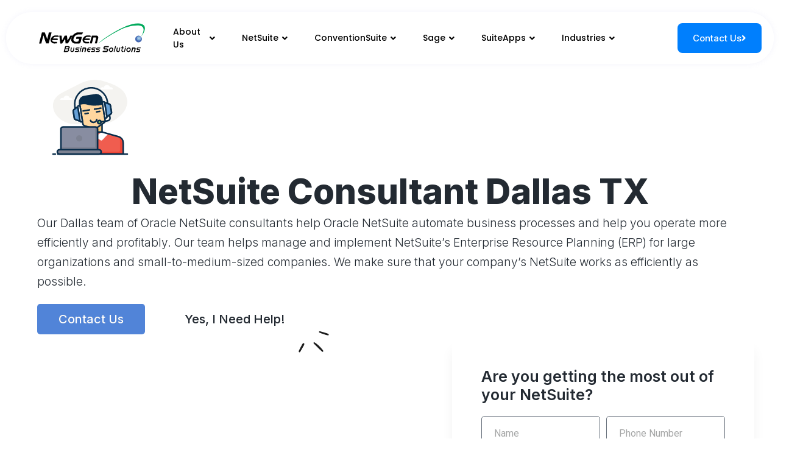

--- FILE ---
content_type: text/html; charset=UTF-8
request_url: https://newgennow.com/netsuite-consultant-dallas-texas/
body_size: 49771
content:
<!doctype html>
<html lang="en-US">
<head>
	<meta charset="UTF-8">
		<meta name="viewport" content="width=device-width, initial-scale=1">
	<link rel="profile" href="https://gmpg.org/xfn/11">
	<meta name='robots' content='index, follow, max-image-preview:large, max-snippet:-1, max-video-preview:-1' />
	<style>img:is([sizes="auto" i], [sizes^="auto," i]) { contain-intrinsic-size: 3000px 1500px }</style>
	
	<!-- This site is optimized with the Yoast SEO Premium plugin v26.0 (Yoast SEO v26.0) - https://yoast.com/wordpress/plugins/seo/ -->
	<title>NetSuite Consultant Dallas TX | NetSuite Optimization | NetSuite Services</title>
	<meta name="description" content="NetSuite Consultant Dallas TX. Our Dallas NetSuite Consultants and Oracle NetSuite Developers have extensive experience NetSuite optimization" />
	<link rel="canonical" href="https://newgennow.com/netsuite-consultant-dallas-texas/" />
	<meta property="og:locale" content="en_US" />
	<meta property="og:type" content="article" />
	<meta property="og:title" content="NetSuite Consultant Dallas Texas" />
	<meta property="og:description" content="NetSuite Consultant Dallas TX. Our Dallas NetSuite Consultants and Oracle NetSuite Developers have extensive experience NetSuite optimization" />
	<meta property="og:url" content="https://newgennow.com/netsuite-consultant-dallas-texas/" />
	<meta property="og:site_name" content="NetSuite Partner: NetSuite ERP Consultants" />
	<meta property="article:publisher" content="https://www.facebook.com/NewGenNow/" />
	<meta property="article:modified_time" content="2023-03-16T20:07:14+00:00" />
	<meta property="og:image" content="https://newgennow.com/wp-content/uploads/2022/03/Group-194.png" />
	<meta name="twitter:card" content="summary_large_image" />
	<meta name="twitter:site" content="@newgensupport" />
	<meta name="twitter:label1" content="Est. reading time" />
	<meta name="twitter:data1" content="6 minutes" />
	<script type="application/ld+json" class="yoast-schema-graph">{"@context":"https://schema.org","@graph":[{"@type":"WebPage","@id":"https://newgennow.com/netsuite-consultant-dallas-texas/","url":"https://newgennow.com/netsuite-consultant-dallas-texas/","name":"NetSuite Consultant Dallas TX | NetSuite Optimization | NetSuite Services","isPartOf":{"@id":"https://newgennow.com/#website"},"primaryImageOfPage":{"@id":"https://newgennow.com/netsuite-consultant-dallas-texas/#primaryimage"},"image":{"@id":"https://newgennow.com/netsuite-consultant-dallas-texas/#primaryimage"},"thumbnailUrl":"https://newgennow.com/wp-content/uploads/2022/03/Group-194.png","datePublished":"2022-09-27T17:53:45+00:00","dateModified":"2023-03-16T20:07:14+00:00","description":"NetSuite Consultant Dallas TX. Our Dallas NetSuite Consultants and Oracle NetSuite Developers have extensive experience NetSuite optimization","breadcrumb":{"@id":"https://newgennow.com/netsuite-consultant-dallas-texas/#breadcrumb"},"inLanguage":"en-US","potentialAction":[{"@type":"ReadAction","target":["https://newgennow.com/netsuite-consultant-dallas-texas/"]}]},{"@type":"ImageObject","inLanguage":"en-US","@id":"https://newgennow.com/netsuite-consultant-dallas-texas/#primaryimage","url":"https://newgennow.com/wp-content/uploads/2022/03/Group-194.png","contentUrl":"https://newgennow.com/wp-content/uploads/2022/03/Group-194.png","width":167,"height":480},{"@type":"BreadcrumbList","@id":"https://newgennow.com/netsuite-consultant-dallas-texas/#breadcrumb","itemListElement":[{"@type":"ListItem","position":1,"name":"Home","item":"https://newgennow.com/"},{"@type":"ListItem","position":2,"name":"NetSuite Consultant Dallas Texas"}]},{"@type":"WebSite","@id":"https://newgennow.com/#website","url":"https://newgennow.com/","name":"NewGen Business Solutions","description":"NetSuite Consultants and Developers ","publisher":{"@id":"https://newgennow.com/#organization"},"potentialAction":[{"@type":"SearchAction","target":{"@type":"EntryPoint","urlTemplate":"https://newgennow.com/?s={search_term_string}"},"query-input":{"@type":"PropertyValueSpecification","valueRequired":true,"valueName":"search_term_string"}}],"inLanguage":"en-US"},{"@type":"Organization","@id":"https://newgennow.com/#organization","name":"NewGen Business Solutions","url":"https://newgennow.com/","logo":{"@type":"ImageObject","inLanguage":"en-US","@id":"https://newgennow.com/#/schema/logo/image/","url":"https://newgennow.com/wp-content/uploads/2017/01/NewGen-logo-013017-RGB-72DPI.png","contentUrl":"https://newgennow.com/wp-content/uploads/2017/01/NewGen-logo-013017-RGB-72DPI.png","width":552,"height":151,"caption":"NewGen Business Solutions"},"image":{"@id":"https://newgennow.com/#/schema/logo/image/"},"sameAs":["https://www.facebook.com/NewGenNow/","https://x.com/newgensupport","https://www.instagram.com/newgenbussolutions/","https://www.linkedin.com/company/newgen-business-solutions-inc-","https://www.pinterest.com/NewGenBusinessSolutions/","https://www.youtube.com/channel/UCtE40y5Gc8jeCxq0nuMaC6A"]}]}</script>
	<!-- / Yoast SEO Premium plugin. -->


<link rel='dns-prefetch' href='//www.googletagmanager.com' />
<link rel="alternate" type="application/rss+xml" title="NetSuite Partner: NetSuite ERP Consultants &raquo; Feed" href="https://newgennow.com/feed/" />
<link rel="alternate" type="application/rss+xml" title="NetSuite Partner: NetSuite ERP Consultants &raquo; Comments Feed" href="https://newgennow.com/comments/feed/" />
<script type="text/javascript">
/* <![CDATA[ */
window._wpemojiSettings = {"baseUrl":"https:\/\/s.w.org\/images\/core\/emoji\/16.0.1\/72x72\/","ext":".png","svgUrl":"https:\/\/s.w.org\/images\/core\/emoji\/16.0.1\/svg\/","svgExt":".svg","source":{"concatemoji":"https:\/\/newgennow.com\/wp-includes\/js\/wp-emoji-release.min.js?ver=6.8.3"}};
/*! This file is auto-generated */
!function(s,n){var o,i,e;function c(e){try{var t={supportTests:e,timestamp:(new Date).valueOf()};sessionStorage.setItem(o,JSON.stringify(t))}catch(e){}}function p(e,t,n){e.clearRect(0,0,e.canvas.width,e.canvas.height),e.fillText(t,0,0);var t=new Uint32Array(e.getImageData(0,0,e.canvas.width,e.canvas.height).data),a=(e.clearRect(0,0,e.canvas.width,e.canvas.height),e.fillText(n,0,0),new Uint32Array(e.getImageData(0,0,e.canvas.width,e.canvas.height).data));return t.every(function(e,t){return e===a[t]})}function u(e,t){e.clearRect(0,0,e.canvas.width,e.canvas.height),e.fillText(t,0,0);for(var n=e.getImageData(16,16,1,1),a=0;a<n.data.length;a++)if(0!==n.data[a])return!1;return!0}function f(e,t,n,a){switch(t){case"flag":return n(e,"\ud83c\udff3\ufe0f\u200d\u26a7\ufe0f","\ud83c\udff3\ufe0f\u200b\u26a7\ufe0f")?!1:!n(e,"\ud83c\udde8\ud83c\uddf6","\ud83c\udde8\u200b\ud83c\uddf6")&&!n(e,"\ud83c\udff4\udb40\udc67\udb40\udc62\udb40\udc65\udb40\udc6e\udb40\udc67\udb40\udc7f","\ud83c\udff4\u200b\udb40\udc67\u200b\udb40\udc62\u200b\udb40\udc65\u200b\udb40\udc6e\u200b\udb40\udc67\u200b\udb40\udc7f");case"emoji":return!a(e,"\ud83e\udedf")}return!1}function g(e,t,n,a){var r="undefined"!=typeof WorkerGlobalScope&&self instanceof WorkerGlobalScope?new OffscreenCanvas(300,150):s.createElement("canvas"),o=r.getContext("2d",{willReadFrequently:!0}),i=(o.textBaseline="top",o.font="600 32px Arial",{});return e.forEach(function(e){i[e]=t(o,e,n,a)}),i}function t(e){var t=s.createElement("script");t.src=e,t.defer=!0,s.head.appendChild(t)}"undefined"!=typeof Promise&&(o="wpEmojiSettingsSupports",i=["flag","emoji"],n.supports={everything:!0,everythingExceptFlag:!0},e=new Promise(function(e){s.addEventListener("DOMContentLoaded",e,{once:!0})}),new Promise(function(t){var n=function(){try{var e=JSON.parse(sessionStorage.getItem(o));if("object"==typeof e&&"number"==typeof e.timestamp&&(new Date).valueOf()<e.timestamp+604800&&"object"==typeof e.supportTests)return e.supportTests}catch(e){}return null}();if(!n){if("undefined"!=typeof Worker&&"undefined"!=typeof OffscreenCanvas&&"undefined"!=typeof URL&&URL.createObjectURL&&"undefined"!=typeof Blob)try{var e="postMessage("+g.toString()+"("+[JSON.stringify(i),f.toString(),p.toString(),u.toString()].join(",")+"));",a=new Blob([e],{type:"text/javascript"}),r=new Worker(URL.createObjectURL(a),{name:"wpTestEmojiSupports"});return void(r.onmessage=function(e){c(n=e.data),r.terminate(),t(n)})}catch(e){}c(n=g(i,f,p,u))}t(n)}).then(function(e){for(var t in e)n.supports[t]=e[t],n.supports.everything=n.supports.everything&&n.supports[t],"flag"!==t&&(n.supports.everythingExceptFlag=n.supports.everythingExceptFlag&&n.supports[t]);n.supports.everythingExceptFlag=n.supports.everythingExceptFlag&&!n.supports.flag,n.DOMReady=!1,n.readyCallback=function(){n.DOMReady=!0}}).then(function(){return e}).then(function(){var e;n.supports.everything||(n.readyCallback(),(e=n.source||{}).concatemoji?t(e.concatemoji):e.wpemoji&&e.twemoji&&(t(e.twemoji),t(e.wpemoji)))}))}((window,document),window._wpemojiSettings);
/* ]]> */
</script>
<link rel='stylesheet' id='jkit-elements-main-css' href='https://newgennow.com/wp-content/plugins/jeg-elementor-kit/assets/css/elements/main.css?ver=2.6.14' type='text/css' media='all' />
<link rel='stylesheet' id='embedpress-plyr-css-css' href='https://newgennow.com/wp-content/plugins/embedpress/assets/css/plyr.css?ver=1758821414' type='text/css' media='all' />
<link rel='stylesheet' id='embedpress-carousel-vendor-css-css' href='https://newgennow.com/wp-content/plugins/embedpress/assets/css/carousel.min.css?ver=1758821414' type='text/css' media='all' />
<link rel='stylesheet' id='embedpress-glider-css-css' href='https://newgennow.com/wp-content/plugins/embedpress/assets/css/glider.min.css?ver=1758821414' type='text/css' media='all' />
<link rel='stylesheet' id='embedpress-css-css' href='https://newgennow.com/wp-content/plugins/embedpress/assets/css/embedpress.css?ver=1758821414' type='text/css' media='all' />
<link rel='stylesheet' id='embedpress-blocks-style-css' href='https://newgennow.com/wp-content/plugins/embedpress/assets/css/blocks.build.css?ver=1758821414' type='text/css' media='all' />
<style id='wp-emoji-styles-inline-css' type='text/css'>

	img.wp-smiley, img.emoji {
		display: inline !important;
		border: none !important;
		box-shadow: none !important;
		height: 1em !important;
		width: 1em !important;
		margin: 0 0.07em !important;
		vertical-align: -0.1em !important;
		background: none !important;
		padding: 0 !important;
	}
</style>
<style id='classic-theme-styles-inline-css' type='text/css'>
/*! This file is auto-generated */
.wp-block-button__link{color:#fff;background-color:#32373c;border-radius:9999px;box-shadow:none;text-decoration:none;padding:calc(.667em + 2px) calc(1.333em + 2px);font-size:1.125em}.wp-block-file__button{background:#32373c;color:#fff;text-decoration:none}
</style>
<style id='global-styles-inline-css' type='text/css'>
:root{--wp--preset--aspect-ratio--square: 1;--wp--preset--aspect-ratio--4-3: 4/3;--wp--preset--aspect-ratio--3-4: 3/4;--wp--preset--aspect-ratio--3-2: 3/2;--wp--preset--aspect-ratio--2-3: 2/3;--wp--preset--aspect-ratio--16-9: 16/9;--wp--preset--aspect-ratio--9-16: 9/16;--wp--preset--color--black: #000000;--wp--preset--color--cyan-bluish-gray: #abb8c3;--wp--preset--color--white: #ffffff;--wp--preset--color--pale-pink: #f78da7;--wp--preset--color--vivid-red: #cf2e2e;--wp--preset--color--luminous-vivid-orange: #ff6900;--wp--preset--color--luminous-vivid-amber: #fcb900;--wp--preset--color--light-green-cyan: #7bdcb5;--wp--preset--color--vivid-green-cyan: #00d084;--wp--preset--color--pale-cyan-blue: #8ed1fc;--wp--preset--color--vivid-cyan-blue: #0693e3;--wp--preset--color--vivid-purple: #9b51e0;--wp--preset--gradient--vivid-cyan-blue-to-vivid-purple: linear-gradient(135deg,rgba(6,147,227,1) 0%,rgb(155,81,224) 100%);--wp--preset--gradient--light-green-cyan-to-vivid-green-cyan: linear-gradient(135deg,rgb(122,220,180) 0%,rgb(0,208,130) 100%);--wp--preset--gradient--luminous-vivid-amber-to-luminous-vivid-orange: linear-gradient(135deg,rgba(252,185,0,1) 0%,rgba(255,105,0,1) 100%);--wp--preset--gradient--luminous-vivid-orange-to-vivid-red: linear-gradient(135deg,rgba(255,105,0,1) 0%,rgb(207,46,46) 100%);--wp--preset--gradient--very-light-gray-to-cyan-bluish-gray: linear-gradient(135deg,rgb(238,238,238) 0%,rgb(169,184,195) 100%);--wp--preset--gradient--cool-to-warm-spectrum: linear-gradient(135deg,rgb(74,234,220) 0%,rgb(151,120,209) 20%,rgb(207,42,186) 40%,rgb(238,44,130) 60%,rgb(251,105,98) 80%,rgb(254,248,76) 100%);--wp--preset--gradient--blush-light-purple: linear-gradient(135deg,rgb(255,206,236) 0%,rgb(152,150,240) 100%);--wp--preset--gradient--blush-bordeaux: linear-gradient(135deg,rgb(254,205,165) 0%,rgb(254,45,45) 50%,rgb(107,0,62) 100%);--wp--preset--gradient--luminous-dusk: linear-gradient(135deg,rgb(255,203,112) 0%,rgb(199,81,192) 50%,rgb(65,88,208) 100%);--wp--preset--gradient--pale-ocean: linear-gradient(135deg,rgb(255,245,203) 0%,rgb(182,227,212) 50%,rgb(51,167,181) 100%);--wp--preset--gradient--electric-grass: linear-gradient(135deg,rgb(202,248,128) 0%,rgb(113,206,126) 100%);--wp--preset--gradient--midnight: linear-gradient(135deg,rgb(2,3,129) 0%,rgb(40,116,252) 100%);--wp--preset--font-size--small: 13px;--wp--preset--font-size--medium: 20px;--wp--preset--font-size--large: 36px;--wp--preset--font-size--x-large: 42px;--wp--preset--spacing--20: 0.44rem;--wp--preset--spacing--30: 0.67rem;--wp--preset--spacing--40: 1rem;--wp--preset--spacing--50: 1.5rem;--wp--preset--spacing--60: 2.25rem;--wp--preset--spacing--70: 3.38rem;--wp--preset--spacing--80: 5.06rem;--wp--preset--shadow--natural: 6px 6px 9px rgba(0, 0, 0, 0.2);--wp--preset--shadow--deep: 12px 12px 50px rgba(0, 0, 0, 0.4);--wp--preset--shadow--sharp: 6px 6px 0px rgba(0, 0, 0, 0.2);--wp--preset--shadow--outlined: 6px 6px 0px -3px rgba(255, 255, 255, 1), 6px 6px rgba(0, 0, 0, 1);--wp--preset--shadow--crisp: 6px 6px 0px rgba(0, 0, 0, 1);}:where(.is-layout-flex){gap: 0.5em;}:where(.is-layout-grid){gap: 0.5em;}body .is-layout-flex{display: flex;}.is-layout-flex{flex-wrap: wrap;align-items: center;}.is-layout-flex > :is(*, div){margin: 0;}body .is-layout-grid{display: grid;}.is-layout-grid > :is(*, div){margin: 0;}:where(.wp-block-columns.is-layout-flex){gap: 2em;}:where(.wp-block-columns.is-layout-grid){gap: 2em;}:where(.wp-block-post-template.is-layout-flex){gap: 1.25em;}:where(.wp-block-post-template.is-layout-grid){gap: 1.25em;}.has-black-color{color: var(--wp--preset--color--black) !important;}.has-cyan-bluish-gray-color{color: var(--wp--preset--color--cyan-bluish-gray) !important;}.has-white-color{color: var(--wp--preset--color--white) !important;}.has-pale-pink-color{color: var(--wp--preset--color--pale-pink) !important;}.has-vivid-red-color{color: var(--wp--preset--color--vivid-red) !important;}.has-luminous-vivid-orange-color{color: var(--wp--preset--color--luminous-vivid-orange) !important;}.has-luminous-vivid-amber-color{color: var(--wp--preset--color--luminous-vivid-amber) !important;}.has-light-green-cyan-color{color: var(--wp--preset--color--light-green-cyan) !important;}.has-vivid-green-cyan-color{color: var(--wp--preset--color--vivid-green-cyan) !important;}.has-pale-cyan-blue-color{color: var(--wp--preset--color--pale-cyan-blue) !important;}.has-vivid-cyan-blue-color{color: var(--wp--preset--color--vivid-cyan-blue) !important;}.has-vivid-purple-color{color: var(--wp--preset--color--vivid-purple) !important;}.has-black-background-color{background-color: var(--wp--preset--color--black) !important;}.has-cyan-bluish-gray-background-color{background-color: var(--wp--preset--color--cyan-bluish-gray) !important;}.has-white-background-color{background-color: var(--wp--preset--color--white) !important;}.has-pale-pink-background-color{background-color: var(--wp--preset--color--pale-pink) !important;}.has-vivid-red-background-color{background-color: var(--wp--preset--color--vivid-red) !important;}.has-luminous-vivid-orange-background-color{background-color: var(--wp--preset--color--luminous-vivid-orange) !important;}.has-luminous-vivid-amber-background-color{background-color: var(--wp--preset--color--luminous-vivid-amber) !important;}.has-light-green-cyan-background-color{background-color: var(--wp--preset--color--light-green-cyan) !important;}.has-vivid-green-cyan-background-color{background-color: var(--wp--preset--color--vivid-green-cyan) !important;}.has-pale-cyan-blue-background-color{background-color: var(--wp--preset--color--pale-cyan-blue) !important;}.has-vivid-cyan-blue-background-color{background-color: var(--wp--preset--color--vivid-cyan-blue) !important;}.has-vivid-purple-background-color{background-color: var(--wp--preset--color--vivid-purple) !important;}.has-black-border-color{border-color: var(--wp--preset--color--black) !important;}.has-cyan-bluish-gray-border-color{border-color: var(--wp--preset--color--cyan-bluish-gray) !important;}.has-white-border-color{border-color: var(--wp--preset--color--white) !important;}.has-pale-pink-border-color{border-color: var(--wp--preset--color--pale-pink) !important;}.has-vivid-red-border-color{border-color: var(--wp--preset--color--vivid-red) !important;}.has-luminous-vivid-orange-border-color{border-color: var(--wp--preset--color--luminous-vivid-orange) !important;}.has-luminous-vivid-amber-border-color{border-color: var(--wp--preset--color--luminous-vivid-amber) !important;}.has-light-green-cyan-border-color{border-color: var(--wp--preset--color--light-green-cyan) !important;}.has-vivid-green-cyan-border-color{border-color: var(--wp--preset--color--vivid-green-cyan) !important;}.has-pale-cyan-blue-border-color{border-color: var(--wp--preset--color--pale-cyan-blue) !important;}.has-vivid-cyan-blue-border-color{border-color: var(--wp--preset--color--vivid-cyan-blue) !important;}.has-vivid-purple-border-color{border-color: var(--wp--preset--color--vivid-purple) !important;}.has-vivid-cyan-blue-to-vivid-purple-gradient-background{background: var(--wp--preset--gradient--vivid-cyan-blue-to-vivid-purple) !important;}.has-light-green-cyan-to-vivid-green-cyan-gradient-background{background: var(--wp--preset--gradient--light-green-cyan-to-vivid-green-cyan) !important;}.has-luminous-vivid-amber-to-luminous-vivid-orange-gradient-background{background: var(--wp--preset--gradient--luminous-vivid-amber-to-luminous-vivid-orange) !important;}.has-luminous-vivid-orange-to-vivid-red-gradient-background{background: var(--wp--preset--gradient--luminous-vivid-orange-to-vivid-red) !important;}.has-very-light-gray-to-cyan-bluish-gray-gradient-background{background: var(--wp--preset--gradient--very-light-gray-to-cyan-bluish-gray) !important;}.has-cool-to-warm-spectrum-gradient-background{background: var(--wp--preset--gradient--cool-to-warm-spectrum) !important;}.has-blush-light-purple-gradient-background{background: var(--wp--preset--gradient--blush-light-purple) !important;}.has-blush-bordeaux-gradient-background{background: var(--wp--preset--gradient--blush-bordeaux) !important;}.has-luminous-dusk-gradient-background{background: var(--wp--preset--gradient--luminous-dusk) !important;}.has-pale-ocean-gradient-background{background: var(--wp--preset--gradient--pale-ocean) !important;}.has-electric-grass-gradient-background{background: var(--wp--preset--gradient--electric-grass) !important;}.has-midnight-gradient-background{background: var(--wp--preset--gradient--midnight) !important;}.has-small-font-size{font-size: var(--wp--preset--font-size--small) !important;}.has-medium-font-size{font-size: var(--wp--preset--font-size--medium) !important;}.has-large-font-size{font-size: var(--wp--preset--font-size--large) !important;}.has-x-large-font-size{font-size: var(--wp--preset--font-size--x-large) !important;}
:where(.wp-block-post-template.is-layout-flex){gap: 1.25em;}:where(.wp-block-post-template.is-layout-grid){gap: 1.25em;}
:where(.wp-block-columns.is-layout-flex){gap: 2em;}:where(.wp-block-columns.is-layout-grid){gap: 2em;}
:root :where(.wp-block-pullquote){font-size: 1.5em;line-height: 1.6;}
</style>
<link rel='stylesheet' id='elementor-icons-css' href='https://newgennow.com/wp-content/plugins/elementor/assets/lib/eicons/css/elementor-icons.min.css?ver=5.43.0' type='text/css' media='all' />
<link rel='stylesheet' id='elementor-frontend-css' href='https://newgennow.com/wp-content/plugins/elementor/assets/css/frontend.min.css?ver=3.31.3' type='text/css' media='all' />
<style id='elementor-frontend-inline-css' type='text/css'>
.elementor-kit-13645{--e-global-color-primary:#000000;--e-global-color-secondary:#007FFD;--e-global-color-text:#181818;--e-global-color-accent:#14A724;--e-global-color-31a31b3f:#28405F;--e-global-color-720fa5e:#23A455;--e-global-color-bff8e53:#FFF;--e-global-color-84bde72:#333333;--e-global-color-f388e7d:#000000;--e-global-color-2dd13cb0:#F16334;--e-global-color-42f815b:#F8F9FC;--e-global-color-7e860f2:#FFFFFF00;--e-global-color-a4148bd:#4054B2;--e-global-color-ce5c534:rgba(64, 84, 178, 0.62);--e-global-color-0a7fe86:#FFFFFF;--e-global-typography-primary-font-family:"Inter";--e-global-typography-primary-font-weight:600;--e-global-typography-secondary-font-family:"Inter";--e-global-typography-secondary-font-weight:400;--e-global-typography-text-font-family:"Inter";--e-global-typography-text-font-weight:400;--e-global-typography-accent-font-family:"Inter";--e-global-typography-accent-font-weight:500;}.elementor-kit-13645 button,.elementor-kit-13645 input[type="button"],.elementor-kit-13645 input[type="submit"],.elementor-kit-13645 .elementor-button{background-color:#D3674A;color:#FFFFFF;}.elementor-kit-13645 e-page-transition{background-color:#FFBC7D;}.elementor-section.elementor-section-boxed > .elementor-container{max-width:1140px;}.e-con{--container-max-width:1140px;}{}h1.entry-title{display:var(--page-title-display);}@media(max-width:1024px){.elementor-section.elementor-section-boxed > .elementor-container{max-width:1024px;}.e-con{--container-max-width:1024px;}}@media(max-width:767px){.elementor-section.elementor-section-boxed > .elementor-container{max-width:767px;}.e-con{--container-max-width:767px;}}
.elementor-28801 .elementor-element.elementor-element-40e371ad > .elementor-container > .elementor-column > .elementor-widget-wrap{align-content:center;align-items:center;}.elementor-28801 .elementor-element.elementor-element-40e371ad:not(.elementor-motion-effects-element-type-background), .elementor-28801 .elementor-element.elementor-element-40e371ad > .elementor-motion-effects-container > .elementor-motion-effects-layer{background-color:#F2F7FF00;}.elementor-28801 .elementor-element.elementor-element-40e371ad > .elementor-background-overlay{background-color:#F2F7FFF7;opacity:0.94;transition:background 0.3s, border-radius 0.3s, opacity 0.3s;}.elementor-28801 .elementor-element.elementor-element-40e371ad > .elementor-container{max-width:1158px;}.elementor-28801 .elementor-element.elementor-element-40e371ad{transition:background 0.3s, border 0.3s, border-radius 0.3s, box-shadow 0.3s;margin-top:0px;margin-bottom:0px;padding:110px 0px 100px 0px;}.elementor-bc-flex-widget .elementor-28801 .elementor-element.elementor-element-59d55f1f.elementor-column .elementor-widget-wrap{align-items:center;}.elementor-28801 .elementor-element.elementor-element-59d55f1f.elementor-column.elementor-element[data-element_type="column"] > .elementor-widget-wrap.elementor-element-populated{align-content:center;align-items:center;}.elementor-28801 .elementor-element.elementor-element-59d55f1f > .elementor-element-populated{padding:0px 0px 0px 0px;}.elementor-widget-lottie{--caption-color:var( --e-global-color-text );}.elementor-widget-lottie .e-lottie__caption{font-family:var( --e-global-typography-text-font-family ), Sans-serif;font-weight:var( --e-global-typography-text-font-weight );}.elementor-28801 .elementor-element.elementor-element-2d23a7af{--lottie-container-width:15%;}.elementor-widget-image-box .elementor-image-box-title{font-family:var( --e-global-typography-primary-font-family ), Sans-serif;font-weight:var( --e-global-typography-primary-font-weight );color:var( --e-global-color-primary );}.elementor-widget-image-box:has(:hover) .elementor-image-box-title,
					 .elementor-widget-image-box:has(:focus) .elementor-image-box-title{color:var( --e-global-color-primary );}.elementor-widget-image-box .elementor-image-box-description{font-family:var( --e-global-typography-text-font-family ), Sans-serif;font-weight:var( --e-global-typography-text-font-weight );color:var( --e-global-color-text );}.elementor-28801 .elementor-element.elementor-element-40e9dce5 > .elementor-widget-container{margin:-25px 0px 0px 0px;}.elementor-28801 .elementor-element.elementor-element-40e9dce5 .elementor-image-box-title{font-family:"Inter", Sans-serif;font-size:57px;font-weight:800;text-transform:capitalize;color:#232A32;}.elementor-28801 .elementor-element.elementor-element-40e9dce5 .elementor-image-box-description{font-family:"Inter", Sans-serif;font-size:25px;font-weight:300;color:#232A32;}.elementor-widget-text-editor{font-family:var( --e-global-typography-text-font-family ), Sans-serif;font-weight:var( --e-global-typography-text-font-weight );color:var( --e-global-color-text );}.elementor-widget-text-editor.elementor-drop-cap-view-stacked .elementor-drop-cap{background-color:var( --e-global-color-primary );}.elementor-widget-text-editor.elementor-drop-cap-view-framed .elementor-drop-cap, .elementor-widget-text-editor.elementor-drop-cap-view-default .elementor-drop-cap{color:var( --e-global-color-primary );border-color:var( --e-global-color-primary );}.elementor-28801 .elementor-element.elementor-element-198fed25 > .elementor-widget-container{margin:-18px 0px 0px 0px;padding:0px 0px 0px 0px;}.elementor-28801 .elementor-element.elementor-element-198fed25{font-family:"Inter", Sans-serif;font-size:19px;font-weight:300;line-height:1.7em;color:#232A32;}.elementor-widget-button .elementor-button{background-color:var( --e-global-color-accent );font-family:var( --e-global-typography-accent-font-family ), Sans-serif;font-weight:var( --e-global-typography-accent-font-weight );}.elementor-28801 .elementor-element.elementor-element-799e9f01 .elementor-button{background-color:#5184D8;font-family:var( --e-global-typography-accent-font-family ), Sans-serif;font-weight:var( --e-global-typography-accent-font-weight );text-shadow:0px 0px 0px rgba(0,0,0,0.3);fill:#FFFFFF;color:#FFFFFF;border-style:solid;border-radius:5px 5px 5px 5px;padding:15px 35px 15px 35px;}.elementor-28801 .elementor-element.elementor-element-799e9f01 .elementor-button:hover, .elementor-28801 .elementor-element.elementor-element-799e9f01 .elementor-button:focus{background-color:transparent;color:#5184D8;background-image:linear-gradient(180deg, #FFFFFF 0%, #FFFFFF 100%);border-color:#5184D8;}.elementor-28801 .elementor-element.elementor-element-799e9f01{width:auto;max-width:auto;}.elementor-28801 .elementor-element.elementor-element-799e9f01 > .elementor-widget-container{margin:0px 30px 0px 0px;}.elementor-28801 .elementor-element.elementor-element-799e9f01 .elementor-button:hover svg, .elementor-28801 .elementor-element.elementor-element-799e9f01 .elementor-button:focus svg{fill:#5184D8;}.elementor-28801 .elementor-element.elementor-element-135fa629 .elementor-button{background-color:#FFFFFF;font-family:var( --e-global-typography-accent-font-family ), Sans-serif;font-weight:var( --e-global-typography-accent-font-weight );text-shadow:0px 0px 0px rgba(0,0,0,0.3);fill:#232A32;color:#232A32;border-style:solid;border-radius:5px 5px 5px 5px;padding:15px 35px 15px 35px;}.elementor-28801 .elementor-element.elementor-element-135fa629 .elementor-button:hover, .elementor-28801 .elementor-element.elementor-element-135fa629 .elementor-button:focus{background-color:#232A32;color:#FFFFFF;border-color:#232A32;}.elementor-28801 .elementor-element.elementor-element-135fa629{width:auto;max-width:auto;}.elementor-28801 .elementor-element.elementor-element-135fa629 > .elementor-widget-container{margin:0px 30px 0px 0px;}.elementor-28801 .elementor-element.elementor-element-135fa629 .elementor-button:hover svg, .elementor-28801 .elementor-element.elementor-element-135fa629 .elementor-button:focus svg{fill:#FFFFFF;}.elementor-widget-icon.elementor-view-stacked .elementor-icon{background-color:var( --e-global-color-primary );}.elementor-widget-icon.elementor-view-framed .elementor-icon, .elementor-widget-icon.elementor-view-default .elementor-icon{color:var( --e-global-color-primary );border-color:var( --e-global-color-primary );}.elementor-widget-icon.elementor-view-framed .elementor-icon, .elementor-widget-icon.elementor-view-default .elementor-icon svg{fill:var( --e-global-color-primary );}.elementor-28801 .elementor-element.elementor-element-54ec760b > .elementor-widget-container{margin:-13px 0px 0px -250px;}.elementor-28801 .elementor-element.elementor-element-54ec760b .elementor-icon-wrapper{text-align:center;}.elementor-28801 .elementor-element.elementor-element-75621f96:not(.elementor-motion-effects-element-type-background), .elementor-28801 .elementor-element.elementor-element-75621f96 > .elementor-motion-effects-container > .elementor-motion-effects-layer{background-color:#FFFFFF;}.elementor-28801 .elementor-element.elementor-element-75621f96 > .elementor-container{max-width:1312px;}.elementor-28801 .elementor-element.elementor-element-75621f96{transition:background 0.3s, border 0.3s, border-radius 0.3s, box-shadow 0.3s;margin-top:-15px;margin-bottom:-15px;padding:0px 0px -34px 0px;}.elementor-28801 .elementor-element.elementor-element-75621f96 > .elementor-background-overlay{transition:background 0.3s, border-radius 0.3s, opacity 0.3s;}.elementor-28801 .elementor-element.elementor-element-2d8328f0 > .elementor-widget-container{margin:50px 0px 0px 0px;}.elementor-28801 .elementor-element.elementor-element-2d8328f0 .elementor-image-box-wrapper{text-align:left;}.elementor-28801 .elementor-element.elementor-element-2d8328f0 .elementor-image-box-title{margin-bottom:0px;font-family:"Inter", Sans-serif;font-size:55px;font-weight:600;color:#232A32;}.elementor-28801 .elementor-element.elementor-element-2d8328f0 .elementor-image-box-description{font-family:"Inter", Sans-serif;font-size:25px;font-weight:400;color:#232A32;}.elementor-widget-divider{--divider-color:var( --e-global-color-secondary );}.elementor-widget-divider .elementor-divider__text{color:var( --e-global-color-secondary );font-family:var( --e-global-typography-secondary-font-family ), Sans-serif;font-weight:var( --e-global-typography-secondary-font-weight );}.elementor-widget-divider.elementor-view-stacked .elementor-icon{background-color:var( --e-global-color-secondary );}.elementor-widget-divider.elementor-view-framed .elementor-icon, .elementor-widget-divider.elementor-view-default .elementor-icon{color:var( --e-global-color-secondary );border-color:var( --e-global-color-secondary );}.elementor-widget-divider.elementor-view-framed .elementor-icon, .elementor-widget-divider.elementor-view-default .elementor-icon svg{fill:var( --e-global-color-secondary );}.elementor-28801 .elementor-element.elementor-element-5ad3befc{--divider-border-style:wavy;--divider-color:var( --e-global-color-text );--divider-border-width:1px;--divider-pattern-height:9.1px;--divider-pattern-size:20px;}.elementor-28801 .elementor-element.elementor-element-5ad3befc > .elementor-widget-container{margin:-1% 0% 0% 0%;}.elementor-28801 .elementor-element.elementor-element-5ad3befc .elementor-divider-separator{width:30%;margin:0 auto;margin-left:0;}.elementor-28801 .elementor-element.elementor-element-5ad3befc .elementor-divider{text-align:left;padding-block-start:2px;padding-block-end:2px;}.elementor-28801 .elementor-element.elementor-element-5ffd34d2 > .elementor-widget-container{margin:0px 50px 0px 1px;padding:0px 0px 0px 0px;}.elementor-28801 .elementor-element.elementor-element-5ffd34d2{text-align:left;font-family:"Roboto", Sans-serif;font-size:20px;font-weight:300;color:#232A32;}.elementor-widget-icon-box.elementor-view-stacked .elementor-icon{background-color:var( --e-global-color-primary );}.elementor-widget-icon-box.elementor-view-framed .elementor-icon, .elementor-widget-icon-box.elementor-view-default .elementor-icon{fill:var( --e-global-color-primary );color:var( --e-global-color-primary );border-color:var( --e-global-color-primary );}.elementor-widget-icon-box .elementor-icon-box-title, .elementor-widget-icon-box .elementor-icon-box-title a{font-family:var( --e-global-typography-primary-font-family ), Sans-serif;font-weight:var( --e-global-typography-primary-font-weight );}.elementor-widget-icon-box .elementor-icon-box-title{color:var( --e-global-color-primary );}.elementor-widget-icon-box:has(:hover) .elementor-icon-box-title,
					 .elementor-widget-icon-box:has(:focus) .elementor-icon-box-title{color:var( --e-global-color-primary );}.elementor-widget-icon-box .elementor-icon-box-description{font-family:var( --e-global-typography-text-font-family ), Sans-serif;font-weight:var( --e-global-typography-text-font-weight );color:var( --e-global-color-text );}.elementor-28801 .elementor-element.elementor-element-714d982d > .elementor-widget-container{margin:0px 0px 0px 0px;}.elementor-28801 .elementor-element.elementor-element-714d982d .elementor-icon-box-wrapper{align-items:start;}.elementor-28801 .elementor-element.elementor-element-714d982d{--icon-box-icon-margin:20px;}.elementor-28801 .elementor-element.elementor-element-714d982d .elementor-icon-box-title{margin-block-end:5px;color:#232A32;}.elementor-28801 .elementor-element.elementor-element-714d982d.elementor-view-stacked .elementor-icon{background-color:#232A32;}.elementor-28801 .elementor-element.elementor-element-714d982d.elementor-view-framed .elementor-icon, .elementor-28801 .elementor-element.elementor-element-714d982d.elementor-view-default .elementor-icon{fill:#232A32;color:#232A32;border-color:#232A32;}.elementor-28801 .elementor-element.elementor-element-714d982d.elementor-view-stacked:has(:hover) .elementor-icon,
					 .elementor-28801 .elementor-element.elementor-element-714d982d.elementor-view-stacked:has(:focus) .elementor-icon{background-color:var( --e-global-color-accent );}.elementor-28801 .elementor-element.elementor-element-714d982d.elementor-view-framed:has(:hover) .elementor-icon,
					 .elementor-28801 .elementor-element.elementor-element-714d982d.elementor-view-default:has(:hover) .elementor-icon,
					 .elementor-28801 .elementor-element.elementor-element-714d982d.elementor-view-framed:has(:focus) .elementor-icon,
					 .elementor-28801 .elementor-element.elementor-element-714d982d.elementor-view-default:has(:focus) .elementor-icon{fill:var( --e-global-color-accent );color:var( --e-global-color-accent );border-color:var( --e-global-color-accent );}.elementor-28801 .elementor-element.elementor-element-714d982d .elementor-icon{font-size:40px;}.elementor-28801 .elementor-element.elementor-element-714d982d .elementor-icon-box-title, .elementor-28801 .elementor-element.elementor-element-714d982d .elementor-icon-box-title a{font-family:"Inter", Sans-serif;font-weight:600;}.elementor-28801 .elementor-element.elementor-element-714d982d .elementor-icon-box-description{font-family:var( --e-global-typography-text-font-family ), Sans-serif;font-weight:var( --e-global-typography-text-font-weight );color:#232A32;}.elementor-28801 .elementor-element.elementor-element-7d3b3251 > .elementor-widget-container{margin:0px 0px 0px 0px;}.elementor-28801 .elementor-element.elementor-element-7d3b3251 .elementor-icon-box-wrapper{align-items:start;}.elementor-28801 .elementor-element.elementor-element-7d3b3251{--icon-box-icon-margin:20px;}.elementor-28801 .elementor-element.elementor-element-7d3b3251 .elementor-icon-box-title{margin-block-end:5px;color:#232A32;}.elementor-28801 .elementor-element.elementor-element-7d3b3251.elementor-view-stacked .elementor-icon{background-color:var( --e-global-color-accent );}.elementor-28801 .elementor-element.elementor-element-7d3b3251.elementor-view-framed .elementor-icon, .elementor-28801 .elementor-element.elementor-element-7d3b3251.elementor-view-default .elementor-icon{fill:var( --e-global-color-accent );color:var( --e-global-color-accent );border-color:var( --e-global-color-accent );}.elementor-28801 .elementor-element.elementor-element-7d3b3251.elementor-view-stacked:has(:hover) .elementor-icon,
					 .elementor-28801 .elementor-element.elementor-element-7d3b3251.elementor-view-stacked:has(:focus) .elementor-icon{background-color:var( --e-global-color-accent );}.elementor-28801 .elementor-element.elementor-element-7d3b3251.elementor-view-framed:has(:hover) .elementor-icon,
					 .elementor-28801 .elementor-element.elementor-element-7d3b3251.elementor-view-default:has(:hover) .elementor-icon,
					 .elementor-28801 .elementor-element.elementor-element-7d3b3251.elementor-view-framed:has(:focus) .elementor-icon,
					 .elementor-28801 .elementor-element.elementor-element-7d3b3251.elementor-view-default:has(:focus) .elementor-icon{fill:var( --e-global-color-accent );color:var( --e-global-color-accent );border-color:var( --e-global-color-accent );}.elementor-28801 .elementor-element.elementor-element-7d3b3251 .elementor-icon{font-size:40px;}.elementor-28801 .elementor-element.elementor-element-7d3b3251 .elementor-icon-box-title, .elementor-28801 .elementor-element.elementor-element-7d3b3251 .elementor-icon-box-title a{font-family:"Inter", Sans-serif;font-weight:600;}.elementor-28801 .elementor-element.elementor-element-7d3b3251 .elementor-icon-box-description{font-family:var( --e-global-typography-text-font-family ), Sans-serif;font-weight:var( --e-global-typography-text-font-weight );color:#232A32;}.elementor-bc-flex-widget .elementor-28801 .elementor-element.elementor-element-6a19dbec.elementor-column .elementor-widget-wrap{align-items:flex-start;}.elementor-28801 .elementor-element.elementor-element-6a19dbec.elementor-column.elementor-element[data-element_type="column"] > .elementor-widget-wrap.elementor-element-populated{align-content:flex-start;align-items:flex-start;}.elementor-28801 .elementor-element.elementor-element-6a19dbec > .elementor-element-populated{margin:0px 0px 0px 60px;--e-column-margin-right:0px;--e-column-margin-left:60px;}.elementor-28801 .elementor-element.elementor-element-49524c52{margin-top:-165px;margin-bottom:0px;}.elementor-28801 .elementor-element.elementor-element-1f2fefc:not(.elementor-motion-effects-element-type-background) > .elementor-widget-wrap, .elementor-28801 .elementor-element.elementor-element-1f2fefc > .elementor-widget-wrap > .elementor-motion-effects-container > .elementor-motion-effects-layer{background-color:#FFFFFF;}.elementor-28801 .elementor-element.elementor-element-1f2fefc > .elementor-element-populated, .elementor-28801 .elementor-element.elementor-element-1f2fefc > .elementor-element-populated > .elementor-background-overlay, .elementor-28801 .elementor-element.elementor-element-1f2fefc > .elementor-background-slideshow{border-radius:5px 5px 5px 5px;}.elementor-28801 .elementor-element.elementor-element-1f2fefc > .elementor-element-populated{box-shadow:0px 20px 20px 0px rgba(0, 0, 0, 0.05);transition:background 0.3s, border 0.3s, border-radius 0.3s, box-shadow 0.3s;margin:2em 2em -10em 2em;--e-column-margin-right:2em;--e-column-margin-left:2em;padding:3em 3em 3em 3em;}.elementor-28801 .elementor-element.elementor-element-1f2fefc:hover > .elementor-element-populated{border-style:solid;border-width:2px 2px 2px 2px;}.elementor-28801 .elementor-element.elementor-element-1f2fefc > .elementor-element-populated > .elementor-background-overlay{transition:background 0.3s, border-radius 0.3s, opacity 0.3s;}.elementor-28801 .elementor-element.elementor-element-1f2fefc{z-index:2;}.elementor-widget-heading .elementor-heading-title{font-family:var( --e-global-typography-primary-font-family ), Sans-serif;font-weight:var( --e-global-typography-primary-font-weight );color:var( --e-global-color-primary );}.elementor-28801 .elementor-element.elementor-element-31c19497 .elementor-heading-title{font-family:"Inter", Sans-serif;font-size:25px;font-weight:600;line-height:1.2em;color:#232A32;}.elementor-widget-form .elementor-field-group > label, .elementor-widget-form .elementor-field-subgroup label{color:var( --e-global-color-text );}.elementor-widget-form .elementor-field-group > label{font-family:var( --e-global-typography-text-font-family ), Sans-serif;font-weight:var( --e-global-typography-text-font-weight );}.elementor-widget-form .elementor-field-type-html{color:var( --e-global-color-text );font-family:var( --e-global-typography-text-font-family ), Sans-serif;font-weight:var( --e-global-typography-text-font-weight );}.elementor-widget-form .elementor-field-group .elementor-field{color:var( --e-global-color-text );}.elementor-widget-form .elementor-field-group .elementor-field, .elementor-widget-form .elementor-field-subgroup label{font-family:var( --e-global-typography-text-font-family ), Sans-serif;font-weight:var( --e-global-typography-text-font-weight );}.elementor-widget-form .elementor-button{font-family:var( --e-global-typography-accent-font-family ), Sans-serif;font-weight:var( --e-global-typography-accent-font-weight );}.elementor-widget-form .e-form__buttons__wrapper__button-next{background-color:var( --e-global-color-accent );}.elementor-widget-form .elementor-button[type="submit"]{background-color:var( --e-global-color-accent );}.elementor-widget-form .e-form__buttons__wrapper__button-previous{background-color:var( --e-global-color-accent );}.elementor-widget-form .elementor-message{font-family:var( --e-global-typography-text-font-family ), Sans-serif;font-weight:var( --e-global-typography-text-font-weight );}.elementor-widget-form .e-form__indicators__indicator, .elementor-widget-form .e-form__indicators__indicator__label{font-family:var( --e-global-typography-accent-font-family ), Sans-serif;font-weight:var( --e-global-typography-accent-font-weight );}.elementor-widget-form{--e-form-steps-indicator-inactive-primary-color:var( --e-global-color-text );--e-form-steps-indicator-active-primary-color:var( --e-global-color-accent );--e-form-steps-indicator-completed-primary-color:var( --e-global-color-accent );--e-form-steps-indicator-progress-color:var( --e-global-color-accent );--e-form-steps-indicator-progress-background-color:var( --e-global-color-text );--e-form-steps-indicator-progress-meter-color:var( --e-global-color-text );}.elementor-widget-form .e-form__indicators__indicator__progress__meter{font-family:var( --e-global-typography-accent-font-family ), Sans-serif;font-weight:var( --e-global-typography-accent-font-weight );}.elementor-28801 .elementor-element.elementor-element-5e4ba8 > .elementor-widget-container{margin:0px 0px 0px 0px;}.elementor-28801 .elementor-element.elementor-element-5e4ba8 .elementor-button-content-wrapper{flex-direction:row-reverse;}.elementor-28801 .elementor-element.elementor-element-5e4ba8 .elementor-button span{gap:14px;}.elementor-28801 .elementor-element.elementor-element-5e4ba8 .elementor-field-group{padding-right:calc( 10px/2 );padding-left:calc( 10px/2 );margin-bottom:10px;}.elementor-28801 .elementor-element.elementor-element-5e4ba8 .elementor-form-fields-wrapper{margin-left:calc( -10px/2 );margin-right:calc( -10px/2 );margin-bottom:-10px;}.elementor-28801 .elementor-element.elementor-element-5e4ba8 .elementor-field-group.recaptcha_v3-bottomleft, .elementor-28801 .elementor-element.elementor-element-5e4ba8 .elementor-field-group.recaptcha_v3-bottomright{margin-bottom:0;}body.rtl .elementor-28801 .elementor-element.elementor-element-5e4ba8 .elementor-labels-inline .elementor-field-group > label{padding-left:0px;}body:not(.rtl) .elementor-28801 .elementor-element.elementor-element-5e4ba8 .elementor-labels-inline .elementor-field-group > label{padding-right:0px;}body .elementor-28801 .elementor-element.elementor-element-5e4ba8 .elementor-labels-above .elementor-field-group > label{padding-bottom:0px;}.elementor-28801 .elementor-element.elementor-element-5e4ba8 .elementor-field-group > label, .elementor-28801 .elementor-element.elementor-element-5e4ba8 .elementor-field-subgroup label{color:#131313;}.elementor-28801 .elementor-element.elementor-element-5e4ba8 .elementor-field-group > label{font-family:"Roboto", Sans-serif;font-size:1px;font-weight:400;}.elementor-28801 .elementor-element.elementor-element-5e4ba8 .elementor-field-type-html{padding-bottom:0px;color:#6A6C6C;font-family:"Roboto", Sans-serif;font-weight:400;}.elementor-28801 .elementor-element.elementor-element-5e4ba8 .elementor-field-group .elementor-field{color:#6A6C6C;}.elementor-28801 .elementor-element.elementor-element-5e4ba8 .elementor-field-group .elementor-field, .elementor-28801 .elementor-element.elementor-element-5e4ba8 .elementor-field-subgroup label{font-family:"Roboto", Sans-serif;font-size:16px;font-weight:400;}.elementor-28801 .elementor-element.elementor-element-5e4ba8 .elementor-field-group .elementor-field:not(.elementor-select-wrapper){border-width:1px 1px 1px 1px;}.elementor-28801 .elementor-element.elementor-element-5e4ba8 .elementor-field-group .elementor-select-wrapper select{border-width:1px 1px 1px 1px;}.elementor-28801 .elementor-element.elementor-element-5e4ba8 .elementor-button{font-family:"Inter", Sans-serif;font-weight:500;border-style:solid;}.elementor-28801 .elementor-element.elementor-element-5e4ba8 .e-form__buttons__wrapper__button-next{background-color:#5184D8;}.elementor-28801 .elementor-element.elementor-element-5e4ba8 .elementor-button[type="submit"]{background-color:#5184D8;}.elementor-28801 .elementor-element.elementor-element-5e4ba8 .e-form__buttons__wrapper__button-previous{background-color:#5184D8;}.elementor-28801 .elementor-element.elementor-element-5e4ba8 .e-form__buttons__wrapper__button-next:hover{background-color:var( --e-global-color-bff8e53 );color:#5184D8;}.elementor-28801 .elementor-element.elementor-element-5e4ba8 .elementor-button[type="submit"]:hover{background-color:var( --e-global-color-bff8e53 );color:#5184D8;}.elementor-28801 .elementor-element.elementor-element-5e4ba8 .elementor-button[type="submit"]:hover svg *{fill:#5184D8;}.elementor-28801 .elementor-element.elementor-element-5e4ba8{--e-form-steps-indicators-spacing:20px;--e-form-steps-indicator-padding:30px;--e-form-steps-indicator-inactive-secondary-color:#ffffff;--e-form-steps-indicator-active-secondary-color:#ffffff;--e-form-steps-indicator-completed-secondary-color:#ffffff;--e-form-steps-divider-width:1px;--e-form-steps-divider-gap:10px;}.elementor-28801 .elementor-element.elementor-element-723d7a96 > .elementor-background-overlay{opacity:0.2;}.elementor-28801 .elementor-element.elementor-element-723d7a96{margin-top:0px;margin-bottom:0px;}.elementor-widget-image .widget-image-caption{color:var( --e-global-color-text );font-family:var( --e-global-typography-text-font-family ), Sans-serif;font-weight:var( --e-global-typography-text-font-weight );}.elementor-28801 .elementor-element.elementor-element-6d48ae88 > .elementor-widget-container{--e-transform-translateX:-10%;margin:0em 0em -15em 0em;}.elementor-28801 .elementor-element.elementor-element-6d48ae88{text-align:left;}.elementor-28801 .elementor-element.elementor-element-6d48ae88 img{width:7%;opacity:1;}.elementor-28801 .elementor-element.elementor-element-4578662b{margin-top:100px;margin-bottom:0px;}.elementor-bc-flex-widget .elementor-28801 .elementor-element.elementor-element-662e5bce.elementor-column .elementor-widget-wrap{align-items:center;}.elementor-28801 .elementor-element.elementor-element-662e5bce.elementor-column.elementor-element[data-element_type="column"] > .elementor-widget-wrap.elementor-element-populated{align-content:center;align-items:center;}.elementor-28801 .elementor-element.elementor-element-662e5bce > .elementor-element-populated{margin:0% -15% 0% 15%;--e-column-margin-right:-15%;--e-column-margin-left:15%;}.elementor-28801 .elementor-element.elementor-element-102b9a7c .elementor-button{background-color:#5184D8;font-family:var( --e-global-typography-accent-font-family ), Sans-serif;font-weight:var( --e-global-typography-accent-font-weight );text-shadow:0px 0px 0px rgba(0,0,0,0.3);fill:#FFFFFF;color:#FFFFFF;border-style:solid;border-radius:5px 5px 5px 5px;padding:15px 35px 15px 35px;}.elementor-28801 .elementor-element.elementor-element-102b9a7c .elementor-button:hover, .elementor-28801 .elementor-element.elementor-element-102b9a7c .elementor-button:focus{background-color:transparent;color:#5184D8;background-image:linear-gradient(180deg, #FFFFFF 0%, #FFFFFF 100%);border-color:#5184D8;}.elementor-28801 .elementor-element.elementor-element-102b9a7c{width:auto;max-width:auto;}.elementor-28801 .elementor-element.elementor-element-102b9a7c > .elementor-widget-container{margin:0px 30px 0px 0px;}.elementor-28801 .elementor-element.elementor-element-102b9a7c .elementor-button:hover svg, .elementor-28801 .elementor-element.elementor-element-102b9a7c .elementor-button:focus svg{fill:#5184D8;}.elementor-28801 .elementor-element.elementor-element-52fe945 > .elementor-widget-container{margin:1em 9em 0em 0em;}.elementor-28801 .elementor-element.elementor-element-52fe945{text-align:left;font-family:"Inter", Sans-serif;font-size:17px;font-weight:400;color:#232A32;}.elementor-28801 .elementor-element.elementor-element-480f7b35 > .elementor-background-overlay{background-image:url("https://newgennow.com/wp-content/uploads/2022/03/Bg01.png");background-position:top left;background-size:cover;opacity:0.4;}.elementor-28801 .elementor-element.elementor-element-480f7b35 > .elementor-container{max-width:1440px;}.elementor-28801 .elementor-element.elementor-element-480f7b35{border-style:dashed;border-width:1px 0px 1px 0px;margin-top:98px;margin-bottom:98px;padding:100px 0px 100px 0px;}.elementor-28801 .elementor-element.elementor-element-7dadce6 > .elementor-widget-container{margin:0px 0px 0px 0px;padding:0px 0px 0px 0px;}.elementor-28801 .elementor-element.elementor-element-7dadce6{text-align:center;}.elementor-28801 .elementor-element.elementor-element-7dadce6 .elementor-heading-title{font-family:"Inter", Sans-serif;font-size:55px;font-weight:600;color:#232A32;}.elementor-28801 .elementor-element.elementor-element-5395599c > .elementor-widget-container{margin:25px 0px 0px 0px;padding:0px 0px 0px 0px;}.elementor-28801 .elementor-element.elementor-element-5395599c{text-align:center;}.elementor-28801 .elementor-element.elementor-element-5395599c .elementor-heading-title{font-family:"Inter", Sans-serif;font-size:20px;font-weight:300;line-height:1.4em;-webkit-text-stroke-color:#000;stroke:#000;color:#232A32;}.elementor-28801 .elementor-element.elementor-element-57b79690{--divider-border-style:wavy;--divider-color:var( --e-global-color-text );--divider-border-width:1px;--divider-pattern-height:9.1px;--divider-pattern-size:20px;}.elementor-28801 .elementor-element.elementor-element-57b79690 > .elementor-widget-container{margin:-1% 0% 0% 0%;}.elementor-28801 .elementor-element.elementor-element-57b79690 .elementor-divider-separator{width:30%;margin:0 auto;margin-center:0;}.elementor-28801 .elementor-element.elementor-element-57b79690 .elementor-divider{text-align:center;padding-block-start:2px;padding-block-end:2px;}.elementor-28801 .elementor-element.elementor-element-31ba0361{margin-top:50px;margin-bottom:0px;}.elementor-28801 .elementor-element.elementor-element-7fceaac6{--divider-border-style:slashes;--divider-color:#64677878;--divider-border-width:1px;z-index:1;--divider-pattern-height:10.2px;--divider-pattern-size:15.8px;}.elementor-28801 .elementor-element.elementor-element-7fceaac6 > .elementor-widget-container{margin:1em 2em -6em 2em;}.elementor-28801 .elementor-element.elementor-element-7fceaac6 .elementor-divider-separator{width:100%;margin:0 auto;margin-left:0;}.elementor-28801 .elementor-element.elementor-element-7fceaac6 .elementor-divider{text-align:left;padding-block-start:15px;padding-block-end:15px;}.elementor-28801 .elementor-element.elementor-element-4fe5fd0 > .elementor-widget-container{background-color:#FFF8E74A;background-image:url("https://newgennow.com/wp-content/uploads/2022/03/Group-3.png");margin:20px 20px 20px 20px;padding:30px 50px 30px 30px;background-position:bottom center;background-repeat:repeat-x;background-size:contain;border-style:solid;border-width:1px 1px 1px 1px;border-radius:0px 30px 0px 30px;box-shadow:4px 3px 15px 7px rgba(87.37907608695652, 86.41467391304346, 87.74999999999999, 0.06);}.elementor-28801 .elementor-element.elementor-element-4fe5fd0:hover .elementor-widget-container{background-color:#FAEDFF73;}.elementor-28801 .elementor-element.elementor-element-4fe5fd0 .elementor-image-box-wrapper{text-align:left;}.elementor-28801 .elementor-element.elementor-element-4fe5fd0.elementor-position-right .elementor-image-box-img{margin-left:15px;}.elementor-28801 .elementor-element.elementor-element-4fe5fd0.elementor-position-left .elementor-image-box-img{margin-right:15px;}.elementor-28801 .elementor-element.elementor-element-4fe5fd0.elementor-position-top .elementor-image-box-img{margin-bottom:15px;}.elementor-28801 .elementor-element.elementor-element-4fe5fd0 .elementor-image-box-wrapper .elementor-image-box-img{width:20%;}.elementor-28801 .elementor-element.elementor-element-4fe5fd0 .elementor-image-box-img img{transition-duration:0.3s;}.elementor-28801 .elementor-element.elementor-element-4fe5fd0 .elementor-image-box-title{font-family:var( --e-global-typography-primary-font-family ), Sans-serif;font-weight:var( --e-global-typography-primary-font-weight );color:#232A32;}.elementor-28801 .elementor-element.elementor-element-4fe5fd0 .elementor-image-box-description{font-family:"Inter", Sans-serif;font-weight:300;color:#232A32;}.elementor-28801 .elementor-element.elementor-element-109d203a{--divider-border-style:slashes;--divider-color:#64677878;--divider-border-width:1px;z-index:1;--divider-pattern-height:10.2px;--divider-pattern-size:15.8px;}.elementor-28801 .elementor-element.elementor-element-109d203a > .elementor-widget-container{margin:1em 2em -6em 2em;}.elementor-28801 .elementor-element.elementor-element-109d203a .elementor-divider-separator{width:100%;margin:0 auto;margin-left:0;}.elementor-28801 .elementor-element.elementor-element-109d203a .elementor-divider{text-align:left;padding-block-start:15px;padding-block-end:15px;}.elementor-28801 .elementor-element.elementor-element-2eff5a70 > .elementor-widget-container{background-color:#FFF8E74A;background-image:url("https://newgennow.com/wp-content/uploads/2022/03/Group-4.png");margin:20px 20px 20px 20px;padding:30px 50px 30px 30px;background-position:bottom center;background-repeat:repeat-x;background-size:contain;border-style:solid;border-width:1px 1px 1px 1px;border-radius:0px 30px 0px 30px;box-shadow:4px 3px 15px 7px rgba(87.37907608695652, 86.41467391304346, 87.74999999999999, 0.06);}.elementor-28801 .elementor-element.elementor-element-2eff5a70:hover .elementor-widget-container{background-color:#FAEDFF73;}.elementor-28801 .elementor-element.elementor-element-2eff5a70 .elementor-image-box-wrapper{text-align:left;}.elementor-28801 .elementor-element.elementor-element-2eff5a70.elementor-position-right .elementor-image-box-img{margin-left:15px;}.elementor-28801 .elementor-element.elementor-element-2eff5a70.elementor-position-left .elementor-image-box-img{margin-right:15px;}.elementor-28801 .elementor-element.elementor-element-2eff5a70.elementor-position-top .elementor-image-box-img{margin-bottom:15px;}.elementor-28801 .elementor-element.elementor-element-2eff5a70 .elementor-image-box-wrapper .elementor-image-box-img{width:20%;}.elementor-28801 .elementor-element.elementor-element-2eff5a70 .elementor-image-box-img img{transition-duration:0.3s;}.elementor-28801 .elementor-element.elementor-element-2eff5a70 .elementor-image-box-title{font-family:var( --e-global-typography-primary-font-family ), Sans-serif;font-weight:var( --e-global-typography-primary-font-weight );color:#232A32;}.elementor-28801 .elementor-element.elementor-element-2eff5a70 .elementor-image-box-description{color:#232A32;}.elementor-28801 .elementor-element.elementor-element-4cf3f382{--divider-border-style:slashes;--divider-color:#64677878;--divider-border-width:1px;z-index:1;--divider-pattern-height:10.2px;--divider-pattern-size:15.8px;}.elementor-28801 .elementor-element.elementor-element-4cf3f382 > .elementor-widget-container{margin:1em 2em -6em 2em;}.elementor-28801 .elementor-element.elementor-element-4cf3f382 .elementor-divider-separator{width:100%;margin:0 auto;margin-left:0;}.elementor-28801 .elementor-element.elementor-element-4cf3f382 .elementor-divider{text-align:left;padding-block-start:15px;padding-block-end:15px;}.elementor-28801 .elementor-element.elementor-element-171201d9 > .elementor-widget-container{background-color:#FFF8E74A;margin:20px 20px 20px 20px;padding:30px 50px 30px 30px;background-position:bottom center;background-repeat:repeat-x;background-size:contain;border-style:solid;border-width:1px 1px 1px 1px;border-radius:0px 30px 0px 30px;box-shadow:4px 3px 15px 7px rgba(87.37907608695652, 86.41467391304346, 87.74999999999999, 0.06);}.elementor-28801 .elementor-element.elementor-element-171201d9:hover .elementor-widget-container{background-color:#FAEDFF73;}.elementor-28801 .elementor-element.elementor-element-171201d9 .elementor-image-box-wrapper{text-align:left;}.elementor-28801 .elementor-element.elementor-element-171201d9.elementor-position-right .elementor-image-box-img{margin-left:15px;}.elementor-28801 .elementor-element.elementor-element-171201d9.elementor-position-left .elementor-image-box-img{margin-right:15px;}.elementor-28801 .elementor-element.elementor-element-171201d9.elementor-position-top .elementor-image-box-img{margin-bottom:15px;}.elementor-28801 .elementor-element.elementor-element-171201d9 .elementor-image-box-wrapper .elementor-image-box-img{width:20%;}.elementor-28801 .elementor-element.elementor-element-171201d9 .elementor-image-box-img img{transition-duration:0.3s;}.elementor-28801 .elementor-element.elementor-element-171201d9 .elementor-image-box-title{font-family:var( --e-global-typography-primary-font-family ), Sans-serif;font-weight:var( --e-global-typography-primary-font-weight );color:#232A32;}.elementor-28801 .elementor-element.elementor-element-171201d9 .elementor-image-box-description{color:#232A32;}.elementor-28801 .elementor-element.elementor-element-355bc227{margin-top:0px;margin-bottom:0px;}.elementor-28801 .elementor-element.elementor-element-3d6db60a{--divider-border-style:slashes;--divider-color:#64677878;--divider-border-width:1px;z-index:1;--divider-pattern-height:10.2px;--divider-pattern-size:15.8px;}.elementor-28801 .elementor-element.elementor-element-3d6db60a > .elementor-widget-container{margin:1em 2em -6em 2em;}.elementor-28801 .elementor-element.elementor-element-3d6db60a .elementor-divider-separator{width:100%;margin:0 auto;margin-left:0;}.elementor-28801 .elementor-element.elementor-element-3d6db60a .elementor-divider{text-align:left;padding-block-start:15px;padding-block-end:15px;}.elementor-28801 .elementor-element.elementor-element-1089fbd4 > .elementor-widget-container{background-color:#FFF8E74A;background-image:url("https://newgennow.com/wp-content/uploads/2022/03/Group-4.png");margin:20px 20px 20px 20px;padding:30px 50px 30px 30px;background-position:bottom center;background-repeat:repeat-x;background-size:contain;border-style:solid;border-width:1px 1px 1px 1px;border-radius:0px 30px 0px 30px;box-shadow:4px 3px 15px 7px rgba(87.37907608695652, 86.41467391304346, 87.74999999999999, 0.06);}.elementor-28801 .elementor-element.elementor-element-1089fbd4:hover .elementor-widget-container{background-color:#FAEDFF73;}.elementor-28801 .elementor-element.elementor-element-1089fbd4 .elementor-image-box-wrapper{text-align:left;}.elementor-28801 .elementor-element.elementor-element-1089fbd4.elementor-position-right .elementor-image-box-img{margin-left:15px;}.elementor-28801 .elementor-element.elementor-element-1089fbd4.elementor-position-left .elementor-image-box-img{margin-right:15px;}.elementor-28801 .elementor-element.elementor-element-1089fbd4.elementor-position-top .elementor-image-box-img{margin-bottom:15px;}.elementor-28801 .elementor-element.elementor-element-1089fbd4 .elementor-image-box-wrapper .elementor-image-box-img{width:20%;}.elementor-28801 .elementor-element.elementor-element-1089fbd4 .elementor-image-box-img img{transition-duration:0.3s;}.elementor-28801 .elementor-element.elementor-element-1089fbd4 .elementor-image-box-title{font-family:var( --e-global-typography-primary-font-family ), Sans-serif;font-weight:var( --e-global-typography-primary-font-weight );color:#232A32;}.elementor-28801 .elementor-element.elementor-element-1089fbd4 .elementor-image-box-description{color:#232A32;}.elementor-28801 .elementor-element.elementor-element-7414b2d1{--divider-border-style:slashes;--divider-color:#64677878;--divider-border-width:1px;z-index:1;--divider-pattern-height:10.2px;--divider-pattern-size:15.8px;}.elementor-28801 .elementor-element.elementor-element-7414b2d1 > .elementor-widget-container{margin:1em 2em -6em 2em;}.elementor-28801 .elementor-element.elementor-element-7414b2d1 .elementor-divider-separator{width:100%;margin:0 auto;margin-left:0;}.elementor-28801 .elementor-element.elementor-element-7414b2d1 .elementor-divider{text-align:left;padding-block-start:15px;padding-block-end:15px;}.elementor-28801 .elementor-element.elementor-element-6de8c5ed > .elementor-widget-container{background-color:#FFF8E74A;margin:20px 20px 20px 20px;padding:30px 50px 30px 30px;background-position:bottom center;background-repeat:repeat-x;background-size:contain;border-style:solid;border-width:1px 1px 1px 1px;border-radius:0px 30px 0px 30px;box-shadow:4px 3px 15px 7px rgba(87.37907608695652, 86.41467391304346, 87.74999999999999, 0.06);}.elementor-28801 .elementor-element.elementor-element-6de8c5ed:hover .elementor-widget-container{background-color:#FAEDFF73;}.elementor-28801 .elementor-element.elementor-element-6de8c5ed .elementor-image-box-wrapper{text-align:left;}.elementor-28801 .elementor-element.elementor-element-6de8c5ed.elementor-position-right .elementor-image-box-img{margin-left:15px;}.elementor-28801 .elementor-element.elementor-element-6de8c5ed.elementor-position-left .elementor-image-box-img{margin-right:15px;}.elementor-28801 .elementor-element.elementor-element-6de8c5ed.elementor-position-top .elementor-image-box-img{margin-bottom:15px;}.elementor-28801 .elementor-element.elementor-element-6de8c5ed .elementor-image-box-wrapper .elementor-image-box-img{width:20%;}.elementor-28801 .elementor-element.elementor-element-6de8c5ed .elementor-image-box-img img{transition-duration:0.3s;}.elementor-28801 .elementor-element.elementor-element-6de8c5ed .elementor-image-box-title{font-family:var( --e-global-typography-primary-font-family ), Sans-serif;font-weight:var( --e-global-typography-primary-font-weight );color:#232A32;}.elementor-28801 .elementor-element.elementor-element-6de8c5ed .elementor-image-box-description{font-family:"Inter", Sans-serif;color:#232A32;}.elementor-28801 .elementor-element.elementor-element-2cac9802{--divider-border-style:slashes;--divider-color:#64677878;--divider-border-width:1px;z-index:1;--divider-pattern-height:10.2px;--divider-pattern-size:15.8px;}.elementor-28801 .elementor-element.elementor-element-2cac9802 > .elementor-widget-container{margin:1em 2em -6em 2em;}.elementor-28801 .elementor-element.elementor-element-2cac9802 .elementor-divider-separator{width:100%;margin:0 auto;margin-left:0;}.elementor-28801 .elementor-element.elementor-element-2cac9802 .elementor-divider{text-align:left;padding-block-start:15px;padding-block-end:15px;}.elementor-28801 .elementor-element.elementor-element-3122c033 > .elementor-widget-container{background-color:#FFF8E74A;background-image:url("https://newgennow.com/wp-content/uploads/2022/03/Group-3.png");margin:20px 20px 20px 20px;padding:30px 50px 30px 30px;background-position:bottom center;background-repeat:repeat-x;background-size:contain;border-style:solid;border-width:1px 1px 1px 1px;border-radius:0px 30px 0px 30px;box-shadow:4px 3px 15px 7px rgba(87.37907608695652, 86.41467391304346, 87.74999999999999, 0.06);}.elementor-28801 .elementor-element.elementor-element-3122c033:hover .elementor-widget-container{background-color:#FAEDFF73;}.elementor-28801 .elementor-element.elementor-element-3122c033 .elementor-image-box-wrapper{text-align:left;}.elementor-28801 .elementor-element.elementor-element-3122c033.elementor-position-right .elementor-image-box-img{margin-left:15px;}.elementor-28801 .elementor-element.elementor-element-3122c033.elementor-position-left .elementor-image-box-img{margin-right:15px;}.elementor-28801 .elementor-element.elementor-element-3122c033.elementor-position-top .elementor-image-box-img{margin-bottom:15px;}.elementor-28801 .elementor-element.elementor-element-3122c033 .elementor-image-box-wrapper .elementor-image-box-img{width:20%;}.elementor-28801 .elementor-element.elementor-element-3122c033 .elementor-image-box-img img{transition-duration:0.3s;}.elementor-28801 .elementor-element.elementor-element-3122c033 .elementor-image-box-title{font-family:var( --e-global-typography-primary-font-family ), Sans-serif;font-weight:var( --e-global-typography-primary-font-weight );color:#232A32;}.elementor-28801 .elementor-element.elementor-element-3122c033 .elementor-image-box-description{color:#232A32;}.elementor-28801 .elementor-element.elementor-element-1014c543:not(.elementor-motion-effects-element-type-background), .elementor-28801 .elementor-element.elementor-element-1014c543 > .elementor-motion-effects-container > .elementor-motion-effects-layer{background-color:#FFFFFF;}.elementor-28801 .elementor-element.elementor-element-1014c543{transition:background 0.3s, border 0.3s, border-radius 0.3s, box-shadow 0.3s;margin-top:58px;margin-bottom:58px;}.elementor-28801 .elementor-element.elementor-element-1014c543 > .elementor-background-overlay{transition:background 0.3s, border-radius 0.3s, opacity 0.3s;}.elementor-28801 .elementor-element.elementor-element-45d879fa > .elementor-widget-wrap > .elementor-widget:not(.elementor-widget__width-auto):not(.elementor-widget__width-initial):not(:last-child):not(.elementor-absolute){margin-bottom:20px;}.elementor-28801 .elementor-element.elementor-element-3c7477d2 > .elementor-container > .elementor-column > .elementor-widget-wrap{align-content:center;align-items:center;}.elementor-28801 .elementor-element.elementor-element-3c7477d2:not(.elementor-motion-effects-element-type-background), .elementor-28801 .elementor-element.elementor-element-3c7477d2 > .elementor-motion-effects-container > .elementor-motion-effects-layer{background-color:#FFB90021;}.elementor-28801 .elementor-element.elementor-element-3c7477d2 > .elementor-container{max-width:1170px;}.elementor-28801 .elementor-element.elementor-element-3c7477d2 > .elementor-background-overlay{opacity:0.3;transition:background 0.3s, border-radius 0.3s, opacity 0.3s;}.elementor-28801 .elementor-element.elementor-element-3c7477d2, .elementor-28801 .elementor-element.elementor-element-3c7477d2 > .elementor-background-overlay{border-radius:10px 10px 10px 10px;}.elementor-28801 .elementor-element.elementor-element-3c7477d2{box-shadow:0px 5px 20px 0px rgba(48.99999999999999, 105.99999999999993, 255, 0.1);transition:background 0.3s, border 0.3s, border-radius 0.3s, box-shadow 0.3s;margin-top:-4px;margin-bottom:0px;padding:60px 80px 60px 80px;}.elementor-28801 .elementor-element.elementor-element-3c7477d2:hover{border-style:solid;border-width:2px 2px 2px 2px;border-color:#232A32;}.elementor-28801 .elementor-element.elementor-element-7a8c53c4 > .elementor-element-populated{margin:0px 40px 0px 0px;--e-column-margin-right:40px;--e-column-margin-left:0px;}.elementor-28801 .elementor-element.elementor-element-18bd687f .elementor-heading-title{font-family:"Inter", Sans-serif;font-size:28px;font-weight:600;color:#232A32;}.elementor-28801 .elementor-element.elementor-element-1277a32e{font-family:"Inter", Sans-serif;font-size:20px;font-weight:400;color:#232A32;}.elementor-28801 .elementor-element.elementor-element-794d0d94{--lottie-container-width:37%;}.elementor-28801 .elementor-element.elementor-element-14827006 .elementor-button{background-color:#FFB900;font-family:"Inter", Sans-serif;font-size:17px;font-weight:600;text-shadow:0px 0px 0px rgba(0,0,0,0.3);fill:#FFFFFF;color:#FFFFFF;border-radius:5px 5px 5px 5px;padding:20px 40px 20px 40px;}.elementor-28801 .elementor-element.elementor-element-14827006 .elementor-button:hover, .elementor-28801 .elementor-element.elementor-element-14827006 .elementor-button:focus{background-color:#1D2951;}.elementor-28801 .elementor-element.elementor-element-14827006 > .elementor-widget-container{margin:10px 0px 0px 0px;}.elementor-28801 .elementor-element.elementor-element-23c1f1c4 > .elementor-container{max-width:1267px;}.elementor-28801 .elementor-element.elementor-element-23c1f1c4{margin-top:40px;margin-bottom:40px;padding:9px 0px 0px 0px;}.elementor-28801 .elementor-element.elementor-element-409033f6{text-align:center;}.elementor-28801 .elementor-element.elementor-element-409033f6 .elementor-heading-title{font-family:"Inter", Sans-serif;font-size:55px;font-weight:600;color:#131313;}.elementor-28801 .elementor-element.elementor-element-ae6dab3{font-family:"Inter", Sans-serif;font-size:20px;font-weight:300;color:#131313;}.elementor-28801 .elementor-element.elementor-element-606ea29e{margin-top:-25px;margin-bottom:-25px;padding:-15px -15px -15px -15px;}.elementor-28801 .elementor-element.elementor-element-23494282{--divider-border-style:dotted;--divider-color:#000;--divider-border-width:1px;}.elementor-28801 .elementor-element.elementor-element-23494282 .elementor-divider-separator{width:100%;}.elementor-28801 .elementor-element.elementor-element-23494282 .elementor-divider{padding-block-start:15px;padding-block-end:15px;}.elementor-28801 .elementor-element.elementor-element-7ff3f03 > .elementor-container{max-width:1161px;}.elementor-28801 .elementor-element.elementor-element-7ff3f03{margin-top:19px;margin-bottom:19px;}.elementor-28801 .elementor-element.elementor-element-312a4dfa{font-family:"Inter", Sans-serif;font-size:25px;font-weight:600;color:#131313;}.elementor-28801 .elementor-element.elementor-element-e4d0e28{text-align:left;font-family:"Inter", Sans-serif;font-size:20px;font-weight:400;color:#131313;}.elementor-28801 .elementor-element.elementor-element-126b3d59{text-align:left;font-size:20px;font-weight:400;color:#131313;}.elementor-28801 .elementor-element.elementor-element-7fe502d5{text-align:left;font-family:"Inter", Sans-serif;font-size:20px;font-weight:400;color:#131313;}.elementor-28801 .elementor-element.elementor-element-4b68652d{margin-top:-25px;margin-bottom:-25px;padding:-15px -15px -15px -15px;}.elementor-28801 .elementor-element.elementor-element-678a6798{--divider-border-style:dotted;--divider-color:#000;--divider-border-width:1px;}.elementor-28801 .elementor-element.elementor-element-678a6798 .elementor-divider-separator{width:100%;}.elementor-28801 .elementor-element.elementor-element-678a6798 .elementor-divider{padding-block-start:15px;padding-block-end:15px;}.elementor-28801 .elementor-element.elementor-element-f919fcc > .elementor-container{max-width:1161px;}.elementor-28801 .elementor-element.elementor-element-f919fcc{margin-top:19px;margin-bottom:19px;}.elementor-28801 .elementor-element.elementor-element-30ff6fca{font-family:"Inter", Sans-serif;font-size:25px;font-weight:600;color:#131313;}.elementor-28801 .elementor-element.elementor-element-29a5237c{text-align:left;font-family:"Inter", Sans-serif;font-size:20px;font-weight:400;color:#131313;}.elementor-28801 .elementor-element.elementor-element-1d811303{text-align:left;font-family:"Nunito", Sans-serif;font-size:16px;font-weight:600;color:#131313;}.elementor-28801 .elementor-element.elementor-element-461f3926{text-align:left;font-family:"Nunito", Sans-serif;font-size:15px;font-weight:600;color:#131313;}.elementor-28801 .elementor-element.elementor-element-10fc4c2d{margin-top:-25px;margin-bottom:-25px;padding:-15px -15px -15px -15px;}.elementor-28801 .elementor-element.elementor-element-23e13e3d{--divider-border-style:dotted;--divider-color:#000;--divider-border-width:1px;}.elementor-28801 .elementor-element.elementor-element-23e13e3d .elementor-divider-separator{width:100%;}.elementor-28801 .elementor-element.elementor-element-23e13e3d .elementor-divider{padding-block-start:15px;padding-block-end:15px;}.elementor-28801 .elementor-element.elementor-element-61619663 > .elementor-container{max-width:1167px;}.elementor-28801 .elementor-element.elementor-element-61619663{margin-top:19px;margin-bottom:19px;}.elementor-28801 .elementor-element.elementor-element-306f6891{font-family:"Inter", Sans-serif;font-size:25px;font-weight:600;color:#131313;}.elementor-28801 .elementor-element.elementor-element-419c88c7{text-align:left;font-family:"Inter", Sans-serif;font-size:20px;font-weight:400;color:#131313;}.elementor-28801 .elementor-element.elementor-element-6255ed21{text-align:left;font-family:"Nunito", Sans-serif;font-size:16px;font-weight:600;color:#131313;}.elementor-28801 .elementor-element.elementor-element-7fb1b3ae{text-align:left;font-family:"Nunito", Sans-serif;font-size:15px;font-weight:600;color:#131313;}.elementor-28801 .elementor-element.elementor-element-310f1c18{margin-top:-25px;margin-bottom:-25px;padding:-15px -15px -15px -15px;}.elementor-28801 .elementor-element.elementor-element-7e333dc4{--divider-border-style:dotted;--divider-color:#000;--divider-border-width:1px;}.elementor-28801 .elementor-element.elementor-element-7e333dc4 .elementor-divider-separator{width:100%;}.elementor-28801 .elementor-element.elementor-element-7e333dc4 .elementor-divider{padding-block-start:15px;padding-block-end:15px;}.elementor-28801 .elementor-element.elementor-element-3382fd5d > .elementor-container{max-width:1161px;}.elementor-28801 .elementor-element.elementor-element-3382fd5d{margin-top:19px;margin-bottom:19px;}.elementor-28801 .elementor-element.elementor-element-71b04967{font-family:"Inter", Sans-serif;font-size:25px;font-weight:600;color:#131313;}.elementor-28801 .elementor-element.elementor-element-6c04d11a{text-align:left;font-family:"Inter", Sans-serif;font-size:20px;font-weight:400;color:#131313;}.elementor-28801 .elementor-element.elementor-element-3295818{text-align:left;font-family:"Inter", Sans-serif;font-size:20px;font-weight:400;color:#131313;}.elementor-28801 .elementor-element.elementor-element-7e73e40c{text-align:left;font-family:"Nunito", Sans-serif;font-size:15px;font-weight:600;color:#131313;}.elementor-28801 .elementor-element.elementor-element-2bca3122{margin-top:-25px;margin-bottom:-25px;padding:-15px -15px -15px -15px;}.elementor-28801 .elementor-element.elementor-element-58540d1f{--divider-border-style:dotted;--divider-color:#000;--divider-border-width:1px;}.elementor-28801 .elementor-element.elementor-element-58540d1f .elementor-divider-separator{width:100%;}.elementor-28801 .elementor-element.elementor-element-58540d1f .elementor-divider{padding-block-start:15px;padding-block-end:15px;}.elementor-28801 .elementor-element.elementor-element-e9b3cdc > .elementor-container{max-width:1161px;}.elementor-28801 .elementor-element.elementor-element-e9b3cdc{margin-top:19px;margin-bottom:19px;}.elementor-28801 .elementor-element.elementor-element-66441cea{font-family:"Inter", Sans-serif;font-size:25px;font-weight:600;color:#131313;}.elementor-28801 .elementor-element.elementor-element-4219d27a{text-align:left;font-family:"Inter", Sans-serif;font-size:20px;font-weight:400;color:#131313;}.elementor-28801 .elementor-element.elementor-element-3f966be3{text-align:left;font-family:"Inter", Sans-serif;font-size:20px;font-weight:400;color:#131313;}.elementor-28801 .elementor-element.elementor-element-2fe02324{text-align:left;font-family:"Nunito", Sans-serif;font-size:15px;font-weight:600;color:#131313;}.elementor-28801 .elementor-element.elementor-element-7bcd865c{margin-top:-25px;margin-bottom:-25px;padding:-15px -15px -15px -15px;}.elementor-28801 .elementor-element.elementor-element-5ae5986e{--divider-border-style:dotted;--divider-color:#000;--divider-border-width:1px;}.elementor-28801 .elementor-element.elementor-element-5ae5986e .elementor-divider-separator{width:100%;}.elementor-28801 .elementor-element.elementor-element-5ae5986e .elementor-divider{padding-block-start:15px;padding-block-end:15px;}.elementor-28801 .elementor-element.elementor-element-a435c13 > .elementor-container{max-width:1161px;}.elementor-28801 .elementor-element.elementor-element-a435c13{margin-top:19px;margin-bottom:19px;}.elementor-28801 .elementor-element.elementor-element-7303fc05{font-family:"Inter", Sans-serif;font-size:25px;font-weight:600;color:#131313;}.elementor-28801 .elementor-element.elementor-element-6c04c7c8{text-align:left;font-family:"Inter", Sans-serif;font-size:20px;font-weight:400;color:#131313;}.elementor-28801 .elementor-element.elementor-element-174dbf54{margin-top:-25px;margin-bottom:-25px;padding:-15px -15px -15px -15px;}.elementor-28801 .elementor-element.elementor-element-29c8264c{--divider-border-style:dotted;--divider-color:#000;--divider-border-width:1px;}.elementor-28801 .elementor-element.elementor-element-29c8264c .elementor-divider-separator{width:100%;}.elementor-28801 .elementor-element.elementor-element-29c8264c .elementor-divider{padding-block-start:15px;padding-block-end:15px;}.elementor-28801 .elementor-element.elementor-element-1d13d9f7 > .elementor-container{max-width:1161px;}.elementor-28801 .elementor-element.elementor-element-1d13d9f7{margin-top:19px;margin-bottom:19px;}.elementor-28801 .elementor-element.elementor-element-5181210b{font-family:"Inter", Sans-serif;font-size:25px;font-weight:600;color:#131313;}.elementor-28801 .elementor-element.elementor-element-19668327{text-align:left;font-family:"Inter", Sans-serif;font-size:20px;font-weight:400;color:#131313;}.elementor-28801 .elementor-element.elementor-element-7113b7af{text-align:left;font-family:"Inter", Sans-serif;font-size:20px;font-weight:400;color:#131313;}.elementor-28801 .elementor-element.elementor-element-795c1630{text-align:left;font-family:"Inter", Sans-serif;font-size:20px;font-weight:400;color:#131313;}.elementor-28801 .elementor-element.elementor-element-61dc18b8:not(.elementor-motion-effects-element-type-background), .elementor-28801 .elementor-element.elementor-element-61dc18b8 > .elementor-motion-effects-container > .elementor-motion-effects-layer{background-color:#D5FAFC42;background-image:url("https://newgennow.com/wp-content/uploads/2022/03/black-and-white-24-2.png");}.elementor-28801 .elementor-element.elementor-element-61dc18b8 > .elementor-container{max-width:1313px;}.elementor-28801 .elementor-element.elementor-element-61dc18b8{transition:background 0.3s, border 0.3s, border-radius 0.3s, box-shadow 0.3s;padding:45px 0px 045px 0px;}.elementor-28801 .elementor-element.elementor-element-61dc18b8 > .elementor-background-overlay{transition:background 0.3s, border-radius 0.3s, opacity 0.3s;}.elementor-28801 .elementor-element.elementor-element-d2fc0b3 > .elementor-widget-container{margin:35px 0px 0px 0px;}.elementor-28801 .elementor-element.elementor-element-d2fc0b3{text-align:left;}.elementor-28801 .elementor-element.elementor-element-d2fc0b3 .elementor-heading-title{font-family:"Inter", Sans-serif;font-size:42px;font-weight:600;color:#131313;}.elementor-28801 .elementor-element.elementor-element-1e00fe80{font-family:"Inter", Sans-serif;font-size:20px;font-weight:300;color:#131313;}.elementor-28801 .elementor-element.elementor-element-350adca3, .elementor-28801 .elementor-element.elementor-element-350adca3 > .elementor-background-overlay{border-radius:5px 5px 5px 5px;}.elementor-28801 .elementor-element.elementor-element-350adca3:hover, .elementor-28801 .elementor-element.elementor-element-350adca3:hover > .elementor-background-overlay{border-radius:5px 5px 5px 5px;}.elementor-28801 .elementor-element.elementor-element-350adca3{margin-top:20px;margin-bottom:0px;}.elementor-28801 .elementor-element.elementor-element-7581d926:not(.elementor-motion-effects-element-type-background) > .elementor-widget-wrap, .elementor-28801 .elementor-element.elementor-element-7581d926 > .elementor-widget-wrap > .elementor-motion-effects-container > .elementor-motion-effects-layer{background-color:#ffffff;}.elementor-28801 .elementor-element.elementor-element-7581d926 > .elementor-element-populated{border-style:solid;border-width:0px 0px 0px 0px;border-color:#FFFFFF;transition:background 0.3s, border 0.3s, border-radius 0.3s, box-shadow 0.3s;margin:0px 10px 0px 10px;--e-column-margin-right:10px;--e-column-margin-left:10px;}.elementor-28801 .elementor-element.elementor-element-7581d926 > .elementor-element-populated, .elementor-28801 .elementor-element.elementor-element-7581d926 > .elementor-element-populated > .elementor-background-overlay, .elementor-28801 .elementor-element.elementor-element-7581d926 > .elementor-background-slideshow{border-radius:5px 5px 5px 5px;}.elementor-28801 .elementor-element.elementor-element-7581d926:hover > .elementor-element-populated{border-style:solid;border-color:#232A32;box-shadow:0px 0px 22px 6px rgba(0,0,0,0.16);}.elementor-28801 .elementor-element.elementor-element-7581d926:hover > .elementor-element-populated, .elementor-28801 .elementor-element.elementor-element-7581d926:hover > .elementor-element-populated > .elementor-background-overlay{border-radius:2px 2px 2px 2px;}.elementor-28801 .elementor-element.elementor-element-7581d926 > .elementor-element-populated > .elementor-background-overlay{transition:background 0.3s, border-radius 0.3s, opacity 0.3s;}.elementor-28801 .elementor-element.elementor-element-50ef16f5 .elementor-icon-wrapper{text-align:left;}.elementor-28801 .elementor-element.elementor-element-50ef16f5.elementor-view-stacked .elementor-icon{background-color:#FFB900;}.elementor-28801 .elementor-element.elementor-element-50ef16f5.elementor-view-framed .elementor-icon, .elementor-28801 .elementor-element.elementor-element-50ef16f5.elementor-view-default .elementor-icon{color:#FFB900;border-color:#FFB900;}.elementor-28801 .elementor-element.elementor-element-50ef16f5.elementor-view-framed .elementor-icon, .elementor-28801 .elementor-element.elementor-element-50ef16f5.elementor-view-default .elementor-icon svg{fill:#FFB900;}.elementor-28801 .elementor-element.elementor-element-50ef16f5 .elementor-icon{font-size:35px;}.elementor-28801 .elementor-element.elementor-element-50ef16f5 .elementor-icon svg{height:35px;}.elementor-widget-testimonial .elementor-testimonial-content{color:var( --e-global-color-text );font-family:var( --e-global-typography-text-font-family ), Sans-serif;font-weight:var( --e-global-typography-text-font-weight );}.elementor-widget-testimonial .elementor-testimonial-name{color:var( --e-global-color-primary );font-family:var( --e-global-typography-primary-font-family ), Sans-serif;font-weight:var( --e-global-typography-primary-font-weight );}.elementor-widget-testimonial .elementor-testimonial-job{color:var( --e-global-color-secondary );font-family:var( --e-global-typography-secondary-font-family ), Sans-serif;font-weight:var( --e-global-typography-secondary-font-weight );}.elementor-28801 .elementor-element.elementor-element-5f6ed9eb .elementor-testimonial-wrapper{text-align:left;}.elementor-28801 .elementor-element.elementor-element-5f6ed9eb .elementor-testimonial-content{color:#232A32;font-family:"Inter", Sans-serif;font-size:18px;font-weight:400;line-height:1.5em;}.elementor-28801 .elementor-element.elementor-element-5f6ed9eb .elementor-testimonial-name{color:#232A32;font-family:"Inter", Sans-serif;}.elementor-28801 .elementor-element.elementor-element-5f6ed9eb .elementor-testimonial-job{color:#232A32;font-family:"Inter", Sans-serif;text-transform:uppercase;font-style:normal;}.elementor-28801 .elementor-element.elementor-element-328e6a46:not(.elementor-motion-effects-element-type-background) > .elementor-widget-wrap, .elementor-28801 .elementor-element.elementor-element-328e6a46 > .elementor-widget-wrap > .elementor-motion-effects-container > .elementor-motion-effects-layer{background-color:#FFFFFF00;}.elementor-bc-flex-widget .elementor-28801 .elementor-element.elementor-element-328e6a46.elementor-column .elementor-widget-wrap{align-items:center;}.elementor-28801 .elementor-element.elementor-element-328e6a46.elementor-column.elementor-element[data-element_type="column"] > .elementor-widget-wrap.elementor-element-populated{align-content:center;align-items:center;}.elementor-28801 .elementor-element.elementor-element-328e6a46 > .elementor-element-populated, .elementor-28801 .elementor-element.elementor-element-328e6a46 > .elementor-element-populated > .elementor-background-overlay, .elementor-28801 .elementor-element.elementor-element-328e6a46 > .elementor-background-slideshow{border-radius:10px 10px 10px 10px;}.elementor-28801 .elementor-element.elementor-element-328e6a46 > .elementor-element-populated{transition:background 0.3s, border 0.3s, border-radius 0.3s, box-shadow 0.3s;padding:45px 45px 45px 45px;}.elementor-28801 .elementor-element.elementor-element-328e6a46 > .elementor-element-populated > .elementor-background-overlay{transition:background 0.3s, border-radius 0.3s, opacity 0.3s;}.elementor-28801 .elementor-element.elementor-element-6474a201{transition:background 0.3s, border 0.3s, border-radius 0.3s, box-shadow 0.3s;margin-top:0px;margin-bottom:0px;padding:0px 0px 0px 0px;}.elementor-28801 .elementor-element.elementor-element-6474a201 > .elementor-background-overlay{transition:background 0.3s, border-radius 0.3s, opacity 0.3s;}.elementor-28801 .elementor-element.elementor-element-56c30610:not(.elementor-motion-effects-element-type-background) > .elementor-widget-wrap, .elementor-28801 .elementor-element.elementor-element-56c30610 > .elementor-widget-wrap > .elementor-motion-effects-container > .elementor-motion-effects-layer{background-color:#FFFFFF;}.elementor-28801 .elementor-element.elementor-element-56c30610 > .elementor-element-populated, .elementor-28801 .elementor-element.elementor-element-56c30610 > .elementor-element-populated > .elementor-background-overlay, .elementor-28801 .elementor-element.elementor-element-56c30610 > .elementor-background-slideshow{border-radius:10px 10px 10px 10px;}.elementor-28801 .elementor-element.elementor-element-56c30610 > .elementor-element-populated{box-shadow:0px 20px 20px 0px rgba(0, 0, 0, 0.05);transition:background 0.3s, border 0.3s, border-radius 0.3s, box-shadow 0.3s;margin:2em 2em -10em 2em;--e-column-margin-right:2em;--e-column-margin-left:2em;padding:3em 3em 3em 3em;}.elementor-28801 .elementor-element.elementor-element-56c30610 > .elementor-element-populated > .elementor-background-overlay{transition:background 0.3s, border-radius 0.3s, opacity 0.3s;}.elementor-28801 .elementor-element.elementor-element-56c30610{z-index:2;}.elementor-28801 .elementor-element.elementor-element-634c5e77 .elementor-heading-title{font-family:"Inter", Sans-serif;font-size:25px;font-weight:600;color:#192A4C;}.elementor-28801 .elementor-element.elementor-element-71ff0a85 > .elementor-widget-container{margin:0px 0px 0px 0px;}.elementor-28801 .elementor-element.elementor-element-71ff0a85 .elementor-button-content-wrapper{flex-direction:row-reverse;}.elementor-28801 .elementor-element.elementor-element-71ff0a85 .elementor-button span{gap:14px;}.elementor-28801 .elementor-element.elementor-element-71ff0a85 .elementor-field-group{padding-right:calc( 10px/2 );padding-left:calc( 10px/2 );margin-bottom:10px;}.elementor-28801 .elementor-element.elementor-element-71ff0a85 .elementor-form-fields-wrapper{margin-left:calc( -10px/2 );margin-right:calc( -10px/2 );margin-bottom:-10px;}.elementor-28801 .elementor-element.elementor-element-71ff0a85 .elementor-field-group.recaptcha_v3-bottomleft, .elementor-28801 .elementor-element.elementor-element-71ff0a85 .elementor-field-group.recaptcha_v3-bottomright{margin-bottom:0;}body.rtl .elementor-28801 .elementor-element.elementor-element-71ff0a85 .elementor-labels-inline .elementor-field-group > label{padding-left:0px;}body:not(.rtl) .elementor-28801 .elementor-element.elementor-element-71ff0a85 .elementor-labels-inline .elementor-field-group > label{padding-right:0px;}body .elementor-28801 .elementor-element.elementor-element-71ff0a85 .elementor-labels-above .elementor-field-group > label{padding-bottom:0px;}.elementor-28801 .elementor-element.elementor-element-71ff0a85 .elementor-field-group > label, .elementor-28801 .elementor-element.elementor-element-71ff0a85 .elementor-field-subgroup label{color:#131313;}.elementor-28801 .elementor-element.elementor-element-71ff0a85 .elementor-field-group > label{font-family:"Inter", Sans-serif;font-size:1px;font-weight:400;}.elementor-28801 .elementor-element.elementor-element-71ff0a85 .elementor-field-type-html{padding-bottom:0px;color:#6A6C6C;font-family:"Inter", Sans-serif;font-weight:400;}.elementor-28801 .elementor-element.elementor-element-71ff0a85 .elementor-field-group .elementor-field{color:#6A6C6C;}.elementor-28801 .elementor-element.elementor-element-71ff0a85 .elementor-field-group .elementor-field, .elementor-28801 .elementor-element.elementor-element-71ff0a85 .elementor-field-subgroup label{font-family:"Roboto", Sans-serif;font-size:16px;font-weight:400;}.elementor-28801 .elementor-element.elementor-element-71ff0a85 .elementor-field-group .elementor-field:not(.elementor-select-wrapper){border-width:1px 1px 1px 1px;}.elementor-28801 .elementor-element.elementor-element-71ff0a85 .elementor-field-group .elementor-select-wrapper select{border-width:1px 1px 1px 1px;}.elementor-28801 .elementor-element.elementor-element-71ff0a85 .elementor-button{font-family:"Inter", Sans-serif;font-weight:500;border-style:solid;}.elementor-28801 .elementor-element.elementor-element-71ff0a85 .e-form__buttons__wrapper__button-next{background-color:#316AFF;}.elementor-28801 .elementor-element.elementor-element-71ff0a85 .elementor-button[type="submit"]{background-color:#316AFF;}.elementor-28801 .elementor-element.elementor-element-71ff0a85 .e-form__buttons__wrapper__button-previous{background-color:#0080FF;}.elementor-28801 .elementor-element.elementor-element-71ff0a85 .e-form__buttons__wrapper__button-next:hover{background-color:#FFFFFF;color:#5184D8;}.elementor-28801 .elementor-element.elementor-element-71ff0a85 .elementor-button[type="submit"]:hover{background-color:#FFFFFF;color:#5184D8;}.elementor-28801 .elementor-element.elementor-element-71ff0a85 .elementor-button[type="submit"]:hover svg *{fill:#5184D8;}.elementor-28801 .elementor-element.elementor-element-71ff0a85{--e-form-steps-indicators-spacing:20px;--e-form-steps-indicator-padding:30px;--e-form-steps-indicator-inactive-secondary-color:#ffffff;--e-form-steps-indicator-active-secondary-color:#ffffff;--e-form-steps-indicator-completed-secondary-color:#ffffff;--e-form-steps-divider-width:1px;--e-form-steps-divider-gap:10px;}.elementor-28801 .elementor-element.elementor-element-49aed886 > .elementor-widget-container{margin:-75px 0px 0px -70px;}.elementor-28801 .elementor-element.elementor-element-49aed886{text-align:left;}.elementor-28801 .elementor-element.elementor-element-49aed886 img{width:14%;}.elementor-28801 .elementor-element.elementor-element-1d37ddf2 > .elementor-widget-container{margin:-60px -60px 0px 0px;}.elementor-28801 .elementor-element.elementor-element-1d37ddf2{text-align:right;}.elementor-28801 .elementor-element.elementor-element-1d37ddf2 img{width:10%;}body.elementor-page-28801:not(.elementor-motion-effects-element-type-background), body.elementor-page-28801 > .elementor-motion-effects-container > .elementor-motion-effects-layer{background-color:#FFFFFF;}:root{--page-title-display:none;}@media(min-width:768px){.elementor-28801 .elementor-element.elementor-element-7a8c53c4{width:62.026%;}.elementor-28801 .elementor-element.elementor-element-39db4cf0{width:37.929%;}}@media(max-width:1024px){.elementor-28801 .elementor-element.elementor-element-40e371ad{margin-top:0px;margin-bottom:0px;padding:140px 0px 0px 0px;}.elementor-28801 .elementor-element.elementor-element-5ffd34d2 > .elementor-widget-container{margin:27px 0px 0px 0px;padding:0px 0px 0px 0px;}.elementor-28801 .elementor-element.elementor-element-6a19dbec > .elementor-element-populated{margin:0px 0px 0px 0px;--e-column-margin-right:0px;--e-column-margin-left:0px;}.elementor-28801 .elementor-element.elementor-element-1f2fefc > .elementor-element-populated{margin:10px 10px 10px 10px;--e-column-margin-right:10px;--e-column-margin-left:10px;padding:2em 2em 2em 2em;}.elementor-bc-flex-widget .elementor-28801 .elementor-element.elementor-element-1f197f5a.elementor-column .elementor-widget-wrap{align-items:center;}.elementor-28801 .elementor-element.elementor-element-1f197f5a.elementor-column.elementor-element[data-element_type="column"] > .elementor-widget-wrap.elementor-element-populated{align-content:center;align-items:center;}.elementor-28801 .elementor-element.elementor-element-662e5bce > .elementor-element-populated{margin:0% 0% 0% 0%;--e-column-margin-right:0%;--e-column-margin-left:0%;}.elementor-28801 .elementor-element.elementor-element-52fe945 > .elementor-widget-container{margin:0em 0em 0em 0em;}.elementor-28801 .elementor-element.elementor-element-4fe5fd0 > .elementor-widget-container{background-repeat:no-repeat;}.elementor-28801 .elementor-element.elementor-element-4fe5fd0 .elementor-image-box-wrapper .elementor-image-box-img{width:55%;}.elementor-28801 .elementor-element.elementor-element-2eff5a70 > .elementor-widget-container{background-repeat:no-repeat;}.elementor-28801 .elementor-element.elementor-element-2eff5a70 .elementor-image-box-wrapper .elementor-image-box-img{width:55%;}.elementor-28801 .elementor-element.elementor-element-171201d9 > .elementor-widget-container{background-repeat:no-repeat;}.elementor-28801 .elementor-element.elementor-element-171201d9 .elementor-image-box-wrapper .elementor-image-box-img{width:55%;}.elementor-28801 .elementor-element.elementor-element-1089fbd4 .elementor-image-box-wrapper .elementor-image-box-img{width:55%;}.elementor-28801 .elementor-element.elementor-element-6de8c5ed .elementor-image-box-wrapper .elementor-image-box-img{width:55%;}.elementor-28801 .elementor-element.elementor-element-3122c033 .elementor-image-box-wrapper .elementor-image-box-img{width:55%;}.elementor-28801 .elementor-element.elementor-element-3c7477d2{padding:40px 40px 40px 40px;}.elementor-28801 .elementor-element.elementor-element-7a8c53c4 > .elementor-element-populated{margin:0px 20px 0px 0px;--e-column-margin-right:20px;--e-column-margin-left:0px;}.elementor-28801 .elementor-element.elementor-element-328e6a46 > .elementor-element-populated{margin:0px 50px 0px 50px;--e-column-margin-right:50px;--e-column-margin-left:50px;padding:45px 45px 45px 45px;}.elementor-28801 .elementor-element.elementor-element-56c30610 > .elementor-element-populated{margin:10px 10px 10px 10px;--e-column-margin-right:10px;--e-column-margin-left:10px;padding:2em 2em 2em 2em;}.elementor-28801 .elementor-element.elementor-element-1d37ddf2 > .elementor-widget-container{margin:-60px -60px 0px 0px;}}@media(max-width:767px){.elementor-28801 .elementor-element.elementor-element-40e371ad{margin-top:0px;margin-bottom:0px;padding:60px 10px 60px 10px;}.elementor-28801 .elementor-element.elementor-element-59d55f1f > .elementor-element-populated{padding:0px 0px 50px 0px;}.elementor-28801 .elementor-element.elementor-element-2d23a7af{--lottie-container-width:28%;}.elementor-28801 .elementor-element.elementor-element-40e9dce5 .elementor-image-box-title{font-size:40px;}.elementor-28801 .elementor-element.elementor-element-198fed25 > .elementor-widget-container{margin:5px 0px 0px 0px;padding:0px 0px 0px 10px;}.elementor-28801 .elementor-element.elementor-element-799e9f01 > .elementor-widget-container{margin:0px 30px 0px 0px;padding:0px 0px 15px 0px;}.elementor-28801 .elementor-element.elementor-element-135fa629 > .elementor-widget-container{margin:0px 30px 0px 0px;}.elementor-28801 .elementor-element.elementor-element-54ec760b > .elementor-widget-container{margin:-8px 65px 4px 0px;}.elementor-28801 .elementor-element.elementor-element-54ec760b .elementor-icon-wrapper{text-align:right;}.elementor-28801 .elementor-element.elementor-element-2d8328f0 > .elementor-widget-container{padding:0px 0px 0px 10px;}.elementor-28801 .elementor-element.elementor-element-5ad3befc > .elementor-widget-container{padding:0px 0px 0px 10px;}.elementor-28801 .elementor-element.elementor-element-5ffd34d2 > .elementor-widget-container{padding:0px 0px 0px 10px;}.elementor-28801 .elementor-element.elementor-element-714d982d > .elementor-widget-container{margin:0px 0px 20px 0px;}.elementor-28801 .elementor-element.elementor-element-7d3b3251 > .elementor-widget-container{margin:0px 0px 20px 0px;}.elementor-28801 .elementor-element.elementor-element-6a19dbec > .elementor-element-populated{margin:20px 0px 0px 0px;--e-column-margin-right:0px;--e-column-margin-left:0px;}.elementor-28801 .elementor-element.elementor-element-49524c52{margin-top:0px;margin-bottom:0px;}.elementor-28801 .elementor-element.elementor-element-1f2fefc > .elementor-element-populated{margin:0em 0em 0em 0em;--e-column-margin-right:0em;--e-column-margin-left:0em;padding:2em 2em 2em 2em;}.elementor-28801 .elementor-element.elementor-element-4578662b{margin-top:10%;margin-bottom:0%;}.elementor-28801 .elementor-element.elementor-element-662e5bce > .elementor-element-populated{margin:0% 0% 0% 0%;--e-column-margin-right:0%;--e-column-margin-left:0%;}.elementor-28801 .elementor-element.elementor-element-102b9a7c > .elementor-widget-container{margin:0px 30px 0px 0px;}.elementor-28801 .elementor-element.elementor-element-52fe945 > .elementor-widget-container{margin:0em 0em 0em 0em;}.elementor-28801 .elementor-element.elementor-element-31ba0361{margin-top:0px;margin-bottom:0px;}.elementor-28801 .elementor-element.elementor-element-4fe5fd0 .elementor-image-box-img{margin-bottom:15px;}.elementor-28801 .elementor-element.elementor-element-4fe5fd0 .elementor-image-box-wrapper .elementor-image-box-img{width:35%;}.elementor-28801 .elementor-element.elementor-element-2eff5a70 .elementor-image-box-img{margin-bottom:15px;}.elementor-28801 .elementor-element.elementor-element-2eff5a70 .elementor-image-box-wrapper .elementor-image-box-img{width:35%;}.elementor-28801 .elementor-element.elementor-element-171201d9 .elementor-image-box-img{margin-bottom:15px;}.elementor-28801 .elementor-element.elementor-element-171201d9 .elementor-image-box-wrapper .elementor-image-box-img{width:35%;}.elementor-28801 .elementor-element.elementor-element-1089fbd4 .elementor-image-box-img{margin-bottom:15px;}.elementor-28801 .elementor-element.elementor-element-1089fbd4 .elementor-image-box-wrapper .elementor-image-box-img{width:35%;}.elementor-28801 .elementor-element.elementor-element-6de8c5ed .elementor-image-box-img{margin-bottom:15px;}.elementor-28801 .elementor-element.elementor-element-6de8c5ed .elementor-image-box-wrapper .elementor-image-box-img{width:35%;}.elementor-28801 .elementor-element.elementor-element-3122c033 .elementor-image-box-img{margin-bottom:15px;}.elementor-28801 .elementor-element.elementor-element-3122c033 .elementor-image-box-wrapper .elementor-image-box-img{width:35%;}.elementor-28801 .elementor-element.elementor-element-3c7477d2{padding:20px 20px 30px 20px;}.elementor-28801 .elementor-element.elementor-element-39db4cf0 > .elementor-element-populated{margin:10px 0px 0px 0px;--e-column-margin-right:0px;--e-column-margin-left:0px;}.elementor-28801 .elementor-element.elementor-element-14827006 .elementor-button{padding:18px 32px 18px 32px;}.elementor-28801 .elementor-element.elementor-element-ae6dab3 > .elementor-widget-container{padding:0px 0px 0px 10px;}.elementor-28801 .elementor-element.elementor-element-d2fc0b3 > .elementor-widget-container{padding:0px 0px 0px 10px;}.elementor-28801 .elementor-element.elementor-element-1e00fe80 > .elementor-widget-container{padding:0px 0px 0px 10px;}.elementor-28801 .elementor-element.elementor-element-7581d926 > .elementor-element-populated{margin:0px 0px 20px 0px;--e-column-margin-right:0px;--e-column-margin-left:0px;}.elementor-28801 .elementor-element.elementor-element-328e6a46 > .elementor-element-populated{margin:0px 0px 0px 0px;--e-column-margin-right:0px;--e-column-margin-left:0px;padding:30px 30px 30px 30px;}.elementor-28801 .elementor-element.elementor-element-56c30610 > .elementor-element-populated{margin:0em 0em 0em 0em;--e-column-margin-right:0em;--e-column-margin-left:0em;padding:2em 2em 2em 2em;}.elementor-28801 .elementor-element.elementor-element-49aed886 > .elementor-widget-container{margin:-37px 0px -50px -40px;}.elementor-28801 .elementor-element.elementor-element-49aed886 img{width:15%;}.elementor-28801 .elementor-element.elementor-element-1d37ddf2 > .elementor-widget-container{margin:-30px -40px 0px 0px;}}@media(max-width:1024px) and (min-width:768px){.elementor-28801 .elementor-element.elementor-element-6a19dbec{width:100%;}.elementor-28801 .elementor-element.elementor-element-1f2fefc{width:55%;}.elementor-28801 .elementor-element.elementor-element-328e6a46{width:100%;}.elementor-28801 .elementor-element.elementor-element-56c30610{width:55%;}}
.elementor-33685 .elementor-element.elementor-element-2ad57025 > .elementor-container{max-width:1400px;}.elementor-33685 .elementor-element.elementor-element-2ad57025{margin-top:0px;margin-bottom:-120px;padding:20px 0px 10px 0px;z-index:10;}.elementor-33685 .elementor-element.elementor-element-706b2163:not(.elementor-motion-effects-element-type-background) > .elementor-widget-wrap, .elementor-33685 .elementor-element.elementor-element-706b2163 > .elementor-widget-wrap > .elementor-motion-effects-container > .elementor-motion-effects-layer{background-color:#FFFFFFF0;}.elementor-33685 .elementor-element.elementor-element-706b2163 > .elementor-element-populated, .elementor-33685 .elementor-element.elementor-element-706b2163 > .elementor-element-populated > .elementor-background-overlay, .elementor-33685 .elementor-element.elementor-element-706b2163 > .elementor-background-slideshow{border-radius:50px 50px 50px 50px;}.elementor-33685 .elementor-element.elementor-element-706b2163 > .elementor-element-populated{box-shadow:0px 0px 10px 0px rgba(157.99999999999997, 154, 221, 0.12);transition:background 0.3s, border 0.3s, border-radius 0.3s, box-shadow 0.3s;margin:0px 10px 0px 10px;--e-column-margin-right:10px;--e-column-margin-left:10px;padding:0px 0px 0px 0px;}.elementor-33685 .elementor-element.elementor-element-706b2163 > .elementor-element-populated > .elementor-background-overlay{transition:background 0.3s, border-radius 0.3s, opacity 0.3s;}.elementor-33685 .elementor-element.elementor-element-347714fe > .elementor-container > .elementor-column > .elementor-widget-wrap{align-content:center;align-items:center;}.elementor-33685 .elementor-element.elementor-element-347714fe > .elementor-container{max-width:1290px;}.elementor-33685 .elementor-element.elementor-element-347714fe{z-index:99;}.elementor-33685 .elementor-element.elementor-element-2ff297d7 > .elementor-element-populated{padding:0px 0px 0px 30px;}.elementor-widget-theme-site-logo .widget-image-caption{color:var( --e-global-color-text );font-family:var( --e-global-typography-text-font-family ), Sans-serif;font-weight:var( --e-global-typography-text-font-weight );}.elementor-33685 .elementor-element.elementor-element-641a4ea3 > .elementor-widget-container{padding:10px 0px 10px 0px;}.elementor-33685 .elementor-element.elementor-element-641a4ea3 img{width:80%;max-width:80%;}.elementor-33685 .elementor-element.elementor-element-1d984cf7 > .elementor-element-populated{margin:0px 0px 0px 0px;--e-column-margin-right:0px;--e-column-margin-left:0px;}.elementor-33685 .elementor-element.elementor-element-6f94a77f .jeg-elementor-kit.jkit-nav-menu .jkit-menu-wrapper .jkit-menu > li > a{background-color:#FFFFFF00;font-family:"Poppins", Sans-serif;font-weight:500;padding:0px 22px 0px 22px;color:#000000;}.elementor-33685 .elementor-element.elementor-element-6f94a77f .jeg-elementor-kit.jkit-nav-menu .jkit-hamburger-menu{background-color:#FFFFFF;float:right;border-style:solid;}.elementor-33685 .elementor-element.elementor-element-6f94a77f .jeg-elementor-kit.jkit-nav-menu .jkit-menu > ul, .elementor-33685 .elementor-element.elementor-element-6f94a77f .jeg-elementor-kit.jkit-nav-menu .jkit-menu-wrapper:not(.active) .jkit-menu, .elementor-33685 .elementor-element.elementor-element-6f94a77f .jeg-elementor-kit.jkit-nav-menu .jkit-menu-wrapper:not(.active) .jkit-menu > li > a{display:flex;}.elementor-33685 .elementor-element.elementor-element-6f94a77f .jeg-elementor-kit.jkit-nav-menu .jkit-menu-wrapper .jkit-menu{justify-content:center;}.elementor-33685 .elementor-element.elementor-element-6f94a77f .jeg-elementor-kit.jkit-nav-menu .jkit-menu-wrapper .jkit-menu .menu-item .sub-menu{left:unset;top:100%;right:unset;bottom:unset;}.elementor-33685 .elementor-element.elementor-element-6f94a77f .jeg-elementor-kit.jkit-nav-menu .jkit-menu-wrapper .jkit-menu .menu-item .sub-menu .menu-item .sub-menu{left:100%;top:unset;right:unset;bottom:unset;}.elementor-33685 .elementor-element.elementor-element-6f94a77f .jeg-elementor-kit.jkit-nav-menu .jkit-menu-wrapper{height:85px;}.elementor-33685 .elementor-element.elementor-element-6f94a77f .jeg-elementor-kit.jkit-nav-menu .jkit-menu-wrapper .jkit-menu > li > a svg{fill:#000000;}.elementor-33685 .elementor-element.elementor-element-6f94a77f .jeg-elementor-kit.jkit-nav-menu .jkit-menu-wrapper .jkit-menu > li:not(.hover-gradient, .current-menu-item):hover > a{color:#54595F;}.elementor-33685 .elementor-element.elementor-element-6f94a77f .jeg-elementor-kit.jkit-nav-menu .jkit-menu-wrapper .jkit-menu > li:not(.hover-gradient, .current-menu-item):hover > a svg{fill:#54595F;}.elementor-33685 .elementor-element.elementor-element-6f94a77f .jeg-elementor-kit.jkit-nav-menu .jkit-menu-wrapper .jkit-menu > li.current-menu-item > a, .elementor-33685 .elementor-element.elementor-element-6f94a77f .jeg-elementor-kit.jkit-nav-menu .jkit-menu-wrapper .jkit-menu > li.current-menu-ancestor > a{color:#007FFD;}.elementor-33685 .elementor-element.elementor-element-6f94a77f .jeg-elementor-kit.jkit-nav-menu .jkit-menu-wrapper .jkit-menu > li.current-menu-item > a svg, .elementor-33685 .elementor-element.elementor-element-6f94a77f .jeg-elementor-kit.jkit-nav-menu .jkit-menu-wrapper .jkit-menu > li.current-menu-ancestor > a svg{fill:#007FFD;}.elementor-33685 .elementor-element.elementor-element-6f94a77f .jeg-elementor-kit.jkit-nav-menu .jkit-menu-wrapper .jkit-menu li.menu-item-has-children > a i, .elementor-33685 .elementor-element.elementor-element-6f94a77f .jeg-elementor-kit.jkit-nav-menu .jkit-menu-wrapper .jkit-menu li.has-mega-menu > a i{color:#000000;}.elementor-33685 .elementor-element.elementor-element-6f94a77f .jeg-elementor-kit.jkit-nav-menu .jkit-menu-wrapper .jkit-menu li.menu-item-has-children > a svg, .elementor-33685 .elementor-element.elementor-element-6f94a77f .jeg-elementor-kit.jkit-nav-menu .jkit-menu-wrapper .jkit-menu li.has-mega-menu > a svg{fill:#000000;}.elementor-33685 .elementor-element.elementor-element-6f94a77f .jeg-elementor-kit.jkit-nav-menu .jkit-menu-wrapper .jkit-menu li.menu-item-has-children > a i, .elementor-33685 .elementor-element.elementor-element-6f94a77f .jeg-elementor-kit.jkit-nav-menu .jkit-menu-wrapper .jkit-menu li.menu-item-has-children > a svg, .elementor-33685 .elementor-element.elementor-element-6f94a77f .jeg-elementor-kit.jkit-nav-menu .jkit-menu-wrapper .jkit-menu li.has-mega-menu > a i, .elementor-33685 .elementor-element.elementor-element-6f94a77f .jeg-elementor-kit.jkit-nav-menu .jkit-menu-wrapper .jkit-menu li.has-mega-menu > a svg{margin:1px 0px 0px 6px;padding:0px 0px 0px 0px;border-style:solid;border-width:0px 0px 0px 0px;border-color:var( --e-global-color-secondary );}.elementor-33685 .elementor-element.elementor-element-6f94a77f .jeg-elementor-kit.jkit-nav-menu .jkit-menu-wrapper .jkit-menu .sub-menu li a{padding:15px 15px 15px 15px;}.elementor-33685 .elementor-element.elementor-element-6f94a77f .jeg-elementor-kit.jkit-nav-menu .jkit-menu-wrapper .jkit-menu .sub-menu li > a{color:#007FFD;}.elementor-33685 .elementor-element.elementor-element-6f94a77f .jeg-elementor-kit.jkit-nav-menu .jkit-menu-wrapper .jkit-menu .sub-menu li > a svg{fill:#007FFD;}.elementor-33685 .elementor-element.elementor-element-6f94a77f .jeg-elementor-kit.jkit-nav-menu .jkit-menu-wrapper .jkit-menu li.menu-item-has-children .sub-menu > .menu-item > a{border-radius:50px 50px 50px 50px;}.elementor-33685 .elementor-element.elementor-element-6f94a77f .jeg-elementor-kit.jkit-nav-menu .jkit-menu-wrapper .jkit-menu .sub-menu li:not(.hover-gradient, .current-menu-item):hover > a{color:#4EA6FC;}.elementor-33685 .elementor-element.elementor-element-6f94a77f .jeg-elementor-kit.jkit-nav-menu .jkit-menu-wrapper .jkit-menu .sub-menu li:not(.hover-gradient, .current-menu-item):hover > a svg{fill:#4EA6FC;}.elementor-33685 .elementor-element.elementor-element-6f94a77f .jeg-elementor-kit.jkit-nav-menu .jkit-menu-wrapper .jkit-menu .sub-menu li.current-menu-item > a{color:#9953FF;}.elementor-33685 .elementor-element.elementor-element-6f94a77f .jeg-elementor-kit.jkit-nav-menu .jkit-menu-wrapper .jkit-menu .sub-menu li.current-menu-item > a svg{fill:#9953FF;}.elementor-33685 .elementor-element.elementor-element-6f94a77f .jeg-elementor-kit.jkit-nav-menu .jkit-menu-wrapper .jkit-menu li.menu-item-has-children .sub-menu{padding:10px 10px 10px 10px;border-radius:0px 0px 20px 20px;min-width:220px;}.elementor-33685 .elementor-element.elementor-element-6f94a77f .jeg-elementor-kit.jkit-nav-menu .jkit-menu-wrapper .jkit-nav-identity-panel .jkit-close-menu{border-style:solid;color:#007FFD;}.elementor-33685 .elementor-element.elementor-element-6f94a77f .jeg-elementor-kit.jkit-nav-menu .jkit-menu-wrapper .jkit-nav-identity-panel .jkit-close-menu svg{fill:#007FFD;}.elementor-33685 .elementor-element.elementor-element-6f94a77f .jeg-elementor-kit.jkit-nav-menu .jkit-menu-wrapper .jkit-nav-identity-panel .jkit-close-menu:hover{color:#2492FF;}.elementor-33685 .elementor-element.elementor-element-6f94a77f .jeg-elementor-kit.jkit-nav-menu .jkit-menu-wrapper .jkit-nav-identity-panel .jkit-close-menu:hover svg{fill:#2492FF;}.elementor-33685 .elementor-element.elementor-element-6f94a77f .jeg-elementor-kit.jkit-nav-menu .jkit-menu-wrapper .jkit-nav-identity-panel .jkit-nav-site-title .jkit-nav-logo img{object-fit:cover;}.elementor-bc-flex-widget .elementor-33685 .elementor-element.elementor-element-65afac9d.elementor-column .elementor-widget-wrap{align-items:center;}.elementor-33685 .elementor-element.elementor-element-65afac9d.elementor-column.elementor-element[data-element_type="column"] > .elementor-widget-wrap.elementor-element-populated{align-content:center;align-items:center;}.elementor-33685 .elementor-element.elementor-element-65afac9d > .elementor-element-populated{margin:0px 20px 0px 0px;--e-column-margin-right:20px;--e-column-margin-left:0px;}.elementor-widget-button .elementor-button{background-color:var( --e-global-color-accent );font-family:var( --e-global-typography-accent-font-family ), Sans-serif;font-weight:var( --e-global-typography-accent-font-weight );}.elementor-33685 .elementor-element.elementor-element-31949333 .elementor-button{background-color:#007FFD;fill:#FFFFFF;color:#FFFFFF;border-radius:8px 8px 8px 8px;padding:17px 25px 17px 25px;}.elementor-33685 .elementor-element.elementor-element-31949333 .elementor-button:hover, .elementor-33685 .elementor-element.elementor-element-31949333 .elementor-button:focus{background-color:#0C79E4;color:#FFFFFF;}.elementor-33685 .elementor-element.elementor-element-31949333 > .elementor-widget-container{margin:0px 0px 0px 0px;}.elementor-33685 .elementor-element.elementor-element-31949333 .elementor-button-content-wrapper{flex-direction:row-reverse;}.elementor-33685 .elementor-element.elementor-element-31949333 .elementor-button .elementor-button-content-wrapper{gap:7px;}.elementor-33685 .elementor-element.elementor-element-31949333 .elementor-button:hover svg, .elementor-33685 .elementor-element.elementor-element-31949333 .elementor-button:focus svg{fill:#FFFFFF;}.elementor-33685:not(.elementor-motion-effects-element-type-background), .elementor-33685 > .elementor-motion-effects-container > .elementor-motion-effects-layer{background-color:#FFFFFF;}.elementor-theme-builder-content-area{height:400px;}.elementor-location-header:before, .elementor-location-footer:before{content:"";display:table;clear:both;}@media(max-width:1024px){.elementor-33685 .elementor-element.elementor-element-2ad57025{padding:20px 0px 0px 0px;}.elementor-33685 .elementor-element.elementor-element-706b2163 > .elementor-element-populated{margin:0px 20px 0px 20px;--e-column-margin-right:20px;--e-column-margin-left:20px;padding:0px 20px 0px 20px;}.elementor-33685 .elementor-element.elementor-element-347714fe{padding:20px 0px 20px 0px;}.elementor-33685 .elementor-element.elementor-element-2ff297d7 > .elementor-element-populated{padding:0px 0px 0px 0px;}.elementor-bc-flex-widget .elementor-33685 .elementor-element.elementor-element-1d984cf7.elementor-column .elementor-widget-wrap{align-items:center;}.elementor-33685 .elementor-element.elementor-element-1d984cf7.elementor-column.elementor-element[data-element_type="column"] > .elementor-widget-wrap.elementor-element-populated{align-content:center;align-items:center;}.elementor-33685 .elementor-element.elementor-element-6f94a77f > .elementor-widget-container{margin:0px 20px 0px 0px;}.elementor-33685 .elementor-element.elementor-element-6f94a77f .jeg-elementor-kit.jkit-nav-menu.break-point-mobile .jkit-menu-wrapper{background-color:var( --e-global-color-primary );}.elementor-33685 .elementor-element.elementor-element-6f94a77f .jeg-elementor-kit.jkit-nav-menu.break-point-tablet .jkit-menu-wrapper{background-color:var( --e-global-color-primary );}.elementor-33685 .elementor-element.elementor-element-6f94a77f .jeg-elementor-kit.jkit-nav-menu .jkit-menu-wrapper{padding:10px 10px 10px 10px;}.elementor-33685 .elementor-element.elementor-element-6f94a77f .jeg-elementor-kit.jkit-nav-menu .jkit-menu-wrapper .jkit-menu > li > a{padding:15px 30px 15px 25px;color:#007FFD;}.elementor-33685 .elementor-element.elementor-element-6f94a77f .jeg-elementor-kit.jkit-nav-menu .jkit-menu-wrapper .jkit-menu > li > a svg{fill:#007FFD;}.elementor-33685 .elementor-element.elementor-element-6f94a77f .jeg-elementor-kit.jkit-nav-menu .jkit-menu-wrapper .jkit-menu > li:not(.hover-gradient, .current-menu-item):hover > a{color:#9953FF;}.elementor-33685 .elementor-element.elementor-element-6f94a77f .jeg-elementor-kit.jkit-nav-menu .jkit-menu-wrapper .jkit-menu > li:not(.hover-gradient, .current-menu-item):hover > a svg{fill:#9953FF;}.elementor-33685 .elementor-element.elementor-element-6f94a77f .jeg-elementor-kit.jkit-nav-menu .jkit-menu-wrapper .jkit-menu > li.current-menu-item > a, .elementor-33685 .elementor-element.elementor-element-6f94a77f .jeg-elementor-kit.jkit-nav-menu .jkit-menu-wrapper .jkit-menu > li.current-menu-ancestor > a{color:var( --e-global-color-accent );}.elementor-33685 .elementor-element.elementor-element-6f94a77f .jeg-elementor-kit.jkit-nav-menu .jkit-menu-wrapper .jkit-menu > li.current-menu-item > a svg, .elementor-33685 .elementor-element.elementor-element-6f94a77f .jeg-elementor-kit.jkit-nav-menu .jkit-menu-wrapper .jkit-menu > li.current-menu-ancestor > a svg{fill:var( --e-global-color-accent );}.elementor-33685 .elementor-element.elementor-element-6f94a77f .jeg-elementor-kit.jkit-nav-menu .jkit-menu-wrapper .jkit-menu .sub-menu li > a{color:#1A043F;}.elementor-33685 .elementor-element.elementor-element-6f94a77f .jeg-elementor-kit.jkit-nav-menu .jkit-menu-wrapper .jkit-menu .sub-menu li > a svg{fill:#1A043F;}.elementor-33685 .elementor-element.elementor-element-6f94a77f .jeg-elementor-kit.jkit-nav-menu .jkit-menu-wrapper .jkit-menu .sub-menu li:not(.hover-gradient, .current-menu-item):hover > a{color:#9953FF;}.elementor-33685 .elementor-element.elementor-element-6f94a77f .jeg-elementor-kit.jkit-nav-menu .jkit-menu-wrapper .jkit-menu .sub-menu li:not(.hover-gradient, .current-menu-item):hover > a svg{fill:#9953FF;}.elementor-33685 .elementor-element.elementor-element-6f94a77f .jeg-elementor-kit.jkit-nav-menu .jkit-menu-wrapper .jkit-menu .sub-menu li.current-menu-item > a{color:#9953FF;}.elementor-33685 .elementor-element.elementor-element-6f94a77f .jeg-elementor-kit.jkit-nav-menu .jkit-menu-wrapper .jkit-menu .sub-menu li.current-menu-item > a svg{fill:#9953FF;}.elementor-33685 .elementor-element.elementor-element-6f94a77f .jeg-elementor-kit.jkit-nav-menu .jkit-menu-wrapper .jkit-menu li.menu-item-has-children .sub-menu{padding:15px 20px 15px 30px;}.elementor-33685 .elementor-element.elementor-element-6f94a77f .jeg-elementor-kit.jkit-nav-menu .jkit-hamburger-menu i{font-size:20px;}.elementor-33685 .elementor-element.elementor-element-6f94a77f .jeg-elementor-kit.jkit-nav-menu .jkit-hamburger-menu svg{width:20px;fill:#007FFD;}.elementor-33685 .elementor-element.elementor-element-6f94a77f .jeg-elementor-kit.jkit-nav-menu .jkit-hamburger-menu{border-width:0px 0px 0px 0px;color:#007FFD;padding:13px 0px 13px 0px;}.elementor-33685 .elementor-element.elementor-element-6f94a77f .jeg-elementor-kit.jkit-nav-menu .jkit-menu-wrapper .jkit-nav-identity-panel .jkit-close-menu{border-width:0px 0px 0px 0px;border-radius:50px 50px 50px 50px;margin:20px 20px 0px 0px;padding:10px 0px 10px 0px;}.elementor-33685 .elementor-element.elementor-element-6f94a77f .jeg-elementor-kit.jkit-nav-menu .jkit-menu-wrapper .jkit-nav-identity-panel .jkit-nav-site-title .jkit-nav-logo img{max-width:295px;width:150px;object-fit:contain;}.elementor-33685 .elementor-element.elementor-element-6f94a77f .jeg-elementor-kit.jkit-nav-menu .jkit-menu-wrapper .jkit-nav-identity-panel .jkit-nav-site-title .jkit-nav-logo{margin:15px 0px 30px 20px;}.elementor-33685 .elementor-element.elementor-element-65afac9d > .elementor-element-populated{margin:0px 0px 0px 0px;--e-column-margin-right:0px;--e-column-margin-left:0px;}}@media(max-width:767px){.elementor-33685 .elementor-element.elementor-element-2ad57025{padding:20px 0px 0px 0px;}.elementor-33685 .elementor-element.elementor-element-706b2163 > .elementor-element-populated{margin:0px 15px 0px 15px;--e-column-margin-right:15px;--e-column-margin-left:15px;}.elementor-33685 .elementor-element.elementor-element-2ff297d7{width:60%;}.elementor-33685 .elementor-element.elementor-element-2ff297d7 > .elementor-element-populated{padding:0px 0px 0px 0px;}.elementor-33685 .elementor-element.elementor-element-641a4ea3 > .elementor-widget-container{padding:5px 0px 5px 005px;}.elementor-33685 .elementor-element.elementor-element-641a4ea3{text-align:left;}.elementor-33685 .elementor-element.elementor-element-641a4ea3 img{width:60%;max-width:60%;}.elementor-33685 .elementor-element.elementor-element-1d984cf7{width:40%;}.elementor-33685 .elementor-element.elementor-element-6f94a77f > .elementor-widget-container{margin:0px 0px 0px 0px;padding:0px 0px 0px 0px;}.elementor-33685 .elementor-element.elementor-element-6f94a77f .jeg-elementor-kit.jkit-nav-menu.break-point-mobile .jkit-menu-wrapper{background-color:#FFFFFF;}.elementor-33685 .elementor-element.elementor-element-6f94a77f .jeg-elementor-kit.jkit-nav-menu.break-point-tablet .jkit-menu-wrapper{background-color:#FFFFFF;}.elementor-33685 .elementor-element.elementor-element-6f94a77f .jeg-elementor-kit.jkit-nav-menu .jkit-menu-wrapper .jkit-menu .sub-menu li a{padding:18px 15px 18px 15px;}.elementor-33685 .elementor-element.elementor-element-6f94a77f .jeg-elementor-kit.jkit-nav-menu .jkit-menu-wrapper .jkit-menu li.menu-item-has-children .sub-menu{padding:10px 20px 10px 30px;}.elementor-33685 .elementor-element.elementor-element-6f94a77f .jeg-elementor-kit.jkit-nav-menu .jkit-hamburger-menu i{font-size:18px;}.elementor-33685 .elementor-element.elementor-element-6f94a77f .jeg-elementor-kit.jkit-nav-menu .jkit-hamburger-menu svg{width:18px;fill:#007FFD;}.elementor-33685 .elementor-element.elementor-element-6f94a77f .jeg-elementor-kit.jkit-nav-menu .jkit-hamburger-menu{color:#007FFD;padding:5px 5px 5px 10px;}.elementor-33685 .elementor-element.elementor-element-6f94a77f .jeg-elementor-kit.jkit-nav-menu .jkit-menu-wrapper .jkit-nav-identity-panel .jkit-nav-site-title .jkit-nav-logo img{max-width:240px;}.elementor-33685 .elementor-element.elementor-element-6f94a77f .jeg-elementor-kit.jkit-nav-menu .jkit-menu-wrapper .jkit-nav-identity-panel .jkit-nav-site-title .jkit-nav-logo{margin:15px 0px 10px 20px;}}@media(min-width:768px){.elementor-33685 .elementor-element.elementor-element-2ff297d7{width:20%;}.elementor-33685 .elementor-element.elementor-element-1d984cf7{width:61%;}.elementor-33685 .elementor-element.elementor-element-65afac9d{width:19%;}}@media(max-width:1024px) and (min-width:768px){.elementor-33685 .elementor-element.elementor-element-2ff297d7{width:50%;}.elementor-33685 .elementor-element.elementor-element-1d984cf7{width:21%;}.elementor-33685 .elementor-element.elementor-element-65afac9d{width:29%;}}@media (max-width: 1024px) {.elementor-element.elementor-element-6f94a77f .jeg-elementor-kit.jkit-nav-menu .jkit-hamburger-menu { display: block; } }@media (max-width: 1024px) {.elementor-element.elementor-element-6f94a77f .jeg-elementor-kit.jkit-nav-menu .jkit-menu-wrapper { width: 100%; max-width: 360px; border-radius: 0; background-color: #f7f7f7; width: 100%; position: fixed; top: 0; left: -110%; height: 100%!important; box-shadow: 0 10px 30px 0 rgba(255,165,0,0); overflow-y: auto; overflow-x: hidden; padding-top: 0; padding-left: 0; padding-right: 0; display: flex; flex-direction: column-reverse; justify-content: flex-end; -moz-transition: left .6s cubic-bezier(.6,.1,.68,.53), width .6s; -webkit-transition: left .6s cubic-bezier(.6,.1,.68,.53), width .6s; -o-transition: left .6s cubic-bezier(.6,.1,.68,.53), width .6s; -ms-transition: left .6s cubic-bezier(.6,.1,.68,.53), width .6s; transition: left .6s cubic-bezier(.6,.1,.68,.53), width .6s; } }@media (max-width: 1024px) {.elementor-element.elementor-element-6f94a77f .jeg-elementor-kit.jkit-nav-menu .jkit-menu-wrapper.active { left: 0; } }@media (max-width: 1024px) {.elementor-element.elementor-element-6f94a77f .jeg-elementor-kit.jkit-nav-menu .jkit-menu-wrapper .jkit-menu-container { overflow-y: hidden; } }@media (max-width: 1024px) {.elementor-element.elementor-element-6f94a77f .jeg-elementor-kit.jkit-nav-menu .jkit-menu-wrapper .jkit-nav-identity-panel { padding: 10px 0px 10px 0px; display: block; position: relative; z-index: 5; width: 100%; } }@media (max-width: 1024px) {.elementor-element.elementor-element-6f94a77f .jeg-elementor-kit.jkit-nav-menu .jkit-menu-wrapper .jkit-nav-identity-panel .jkit-nav-site-title { display: inline-block; } }@media (max-width: 1024px) {.elementor-element.elementor-element-6f94a77f .jeg-elementor-kit.jkit-nav-menu .jkit-menu-wrapper .jkit-nav-identity-panel .jkit-close-menu { display: block; } }@media (max-width: 1024px) {.elementor-element.elementor-element-6f94a77f .jeg-elementor-kit.jkit-nav-menu .jkit-menu-wrapper .jkit-menu { display: block; height: 100%; overflow-y: auto; } }@media (max-width: 1024px) {.elementor-element.elementor-element-6f94a77f .jeg-elementor-kit.jkit-nav-menu .jkit-menu-wrapper .jkit-menu li.menu-item-has-children > a i { margin-left: auto; border: 1px solid var(--jkit-border-color); border-radius: 3px; padding: 4px 15px; } }@media (max-width: 1024px) {.elementor-element.elementor-element-6f94a77f .jeg-elementor-kit.jkit-nav-menu .jkit-menu-wrapper .jkit-menu li.menu-item-has-children > a svg { margin-left: auto; border: 1px solid var(--jkit-border-color); border-radius: 3px; } }@media (max-width: 1024px) {.elementor-element.elementor-element-6f94a77f .jeg-elementor-kit.jkit-nav-menu .jkit-menu-wrapper .jkit-menu li.menu-item-has-children .sub-menu { position: inherit; box-shadow: none; background: none; } }@media (max-width: 1024px) {.elementor-element.elementor-element-6f94a77f .jeg-elementor-kit.jkit-nav-menu .jkit-menu-wrapper .jkit-menu li { display: block; width: 100%; position: inherit; } }@media (max-width: 1024px) {.elementor-element.elementor-element-6f94a77f .jeg-elementor-kit.jkit-nav-menu .jkit-menu-wrapper .jkit-menu li .sub-menu { display: none; max-height: 2500px; opacity: 0; visibility: hidden; transition: max-height 5s ease-out; } }@media (max-width: 1024px) {.elementor-element.elementor-element-6f94a77f .jeg-elementor-kit.jkit-nav-menu .jkit-menu-wrapper .jkit-menu li .sub-menu.dropdown-open { display: block; opacity: 1; visibility: visible; } }@media (max-width: 1024px) {.elementor-element.elementor-element-6f94a77f .jeg-elementor-kit.jkit-nav-menu .jkit-menu-wrapper .jkit-menu li a { display: block; } }@media (max-width: 1024px) {.elementor-element.elementor-element-6f94a77f .jeg-elementor-kit.jkit-nav-menu .jkit-menu-wrapper .jkit-menu li a i { float: right; } }@media (max-width: 1024px) {.elementor-element.elementor-element-6f94a77f .jeg-elementor-kit.jkit-nav-menu .jkit-menu-wrapper .jkit-menu li a svg { float: right } }@media (min-width: 1025px) {.elementor-element.elementor-element-6f94a77f .jeg-elementor-kit.jkit-nav-menu .jkit-menu-wrapper .jkit-menu-container { height: 100%; } }@media (max-width: 1024px) {.admin-bar .elementor-element.elementor-element-6f94a77f .jeg-elementor-kit.jkit-nav-menu .jkit-menu-wrapper { top: 32px; } }@media (max-width: 782px) {.admin-bar .elementor-element.elementor-element-6f94a77f .jeg-elementor-kit.jkit-nav-menu .jkit-menu-wrapper { top: 46px; } }
/* Start custom CSS */.main-nav-faq-arrow-1 {
    background-image: url('/wp-content/uploads/2023/01/arrow-1.svg');
    background-repeat: no-repeat;
}

    

body[data-elementor-device-mode=mobile] .main-nav-faq-arrow-1,
body[data-elementor-device-mode=mobile] .main-nav-faq-arrow-1 {
    background-size: 40px;
    background-repeat: no-repeat;
    background-position: 30px;
    padding-left: 60px;
}/* End custom CSS */
.elementor-11393 .elementor-element.elementor-element-54c9bc71:not(.elementor-motion-effects-element-type-background), .elementor-11393 .elementor-element.elementor-element-54c9bc71 > .elementor-motion-effects-container > .elementor-motion-effects-layer{background-color:#00132E;}.elementor-11393 .elementor-element.elementor-element-54c9bc71{transition:background 0.3s, border 0.3s, border-radius 0.3s, box-shadow 0.3s;padding:3em 0em 0em 0em;}.elementor-11393 .elementor-element.elementor-element-54c9bc71 > .elementor-background-overlay{transition:background 0.3s, border-radius 0.3s, opacity 0.3s;}.elementor-11393 .elementor-element.elementor-element-6ee3392f > .elementor-element-populated{padding:0px 0px 0px 0px;}.elementor-11393 .elementor-element.elementor-element-677547f3{border-style:solid;border-width:0px 0px 1px 0px;border-color:#3BB5E636;padding:0em 0em 1em 0em;}.elementor-11393 .elementor-element.elementor-element-2367c978 > .elementor-element-populated{padding:0.5em 0.5em 0.5em 0.5em;}.elementor-widget-heading .elementor-heading-title{font-family:var( --e-global-typography-primary-font-family ), Sans-serif;font-weight:var( --e-global-typography-primary-font-weight );color:var( --e-global-color-primary );}.elementor-11393 .elementor-element.elementor-element-49c59d4d .elementor-heading-title{font-family:"Poppins", Sans-serif;font-weight:600;color:#FFFFFF;}.elementor-widget-icon-list .elementor-icon-list-item:not(:last-child):after{border-color:var( --e-global-color-text );}.elementor-widget-icon-list .elementor-icon-list-icon i{color:var( --e-global-color-primary );}.elementor-widget-icon-list .elementor-icon-list-icon svg{fill:var( --e-global-color-primary );}.elementor-widget-icon-list .elementor-icon-list-item > .elementor-icon-list-text, .elementor-widget-icon-list .elementor-icon-list-item > a{font-family:var( --e-global-typography-text-font-family ), Sans-serif;font-weight:var( --e-global-typography-text-font-weight );}.elementor-widget-icon-list .elementor-icon-list-text{color:var( --e-global-color-secondary );}.elementor-11393 .elementor-element.elementor-element-d89c7c6 .elementor-icon-list-items:not(.elementor-inline-items) .elementor-icon-list-item:not(:last-child){padding-block-end:calc(7px/2);}.elementor-11393 .elementor-element.elementor-element-d89c7c6 .elementor-icon-list-items:not(.elementor-inline-items) .elementor-icon-list-item:not(:first-child){margin-block-start:calc(7px/2);}.elementor-11393 .elementor-element.elementor-element-d89c7c6 .elementor-icon-list-items.elementor-inline-items .elementor-icon-list-item{margin-inline:calc(7px/2);}.elementor-11393 .elementor-element.elementor-element-d89c7c6 .elementor-icon-list-items.elementor-inline-items{margin-inline:calc(-7px/2);}.elementor-11393 .elementor-element.elementor-element-d89c7c6 .elementor-icon-list-items.elementor-inline-items .elementor-icon-list-item:after{inset-inline-end:calc(-7px/2);}.elementor-11393 .elementor-element.elementor-element-d89c7c6 .elementor-icon-list-icon i{color:#3BB5E6F7;transition:color 0.3s;}.elementor-11393 .elementor-element.elementor-element-d89c7c6 .elementor-icon-list-icon svg{fill:#3BB5E6F7;transition:fill 0.3s;}.elementor-11393 .elementor-element.elementor-element-d89c7c6{--e-icon-list-icon-size:16px;--icon-vertical-offset:0px;}.elementor-11393 .elementor-element.elementor-element-d89c7c6 .elementor-icon-list-item > .elementor-icon-list-text, .elementor-11393 .elementor-element.elementor-element-d89c7c6 .elementor-icon-list-item > a{font-family:"Poppins", Sans-serif;font-size:16px;font-weight:400;}.elementor-11393 .elementor-element.elementor-element-d89c7c6 .elementor-icon-list-text{color:#FFFFFF;transition:color 0.3s;}.elementor-11393 .elementor-element.elementor-element-3992ab37 > .elementor-element-populated{padding:0.5em 0.5em 0.5em 0.5em;}.elementor-11393 .elementor-element.elementor-element-628e67fe .elementor-heading-title{font-family:"Poppins", Sans-serif;font-weight:600;color:#FFFFFF;}.elementor-11393 .elementor-element.elementor-element-3ebb1838 .elementor-icon-list-items:not(.elementor-inline-items) .elementor-icon-list-item:not(:last-child){padding-block-end:calc(7px/2);}.elementor-11393 .elementor-element.elementor-element-3ebb1838 .elementor-icon-list-items:not(.elementor-inline-items) .elementor-icon-list-item:not(:first-child){margin-block-start:calc(7px/2);}.elementor-11393 .elementor-element.elementor-element-3ebb1838 .elementor-icon-list-items.elementor-inline-items .elementor-icon-list-item{margin-inline:calc(7px/2);}.elementor-11393 .elementor-element.elementor-element-3ebb1838 .elementor-icon-list-items.elementor-inline-items{margin-inline:calc(-7px/2);}.elementor-11393 .elementor-element.elementor-element-3ebb1838 .elementor-icon-list-items.elementor-inline-items .elementor-icon-list-item:after{inset-inline-end:calc(-7px/2);}.elementor-11393 .elementor-element.elementor-element-3ebb1838 .elementor-icon-list-icon i{color:#3BB5E6F7;transition:color 0.3s;}.elementor-11393 .elementor-element.elementor-element-3ebb1838 .elementor-icon-list-icon svg{fill:#3BB5E6F7;transition:fill 0.3s;}.elementor-11393 .elementor-element.elementor-element-3ebb1838{--e-icon-list-icon-size:16px;--icon-vertical-offset:0px;}.elementor-11393 .elementor-element.elementor-element-3ebb1838 .elementor-icon-list-item > .elementor-icon-list-text, .elementor-11393 .elementor-element.elementor-element-3ebb1838 .elementor-icon-list-item > a{font-family:"Poppins", Sans-serif;font-size:16px;font-weight:400;}.elementor-11393 .elementor-element.elementor-element-3ebb1838 .elementor-icon-list-text{color:#FFFFFF;transition:color 0.3s;}.elementor-11393 .elementor-element.elementor-element-616e4e31 > .elementor-element-populated{padding:.5em .5em .5em .5em;}.elementor-11393 .elementor-element.elementor-element-666e50a .elementor-heading-title{font-family:"Poppins", Sans-serif;font-weight:600;color:#FFFFFF;}.elementor-11393 .elementor-element.elementor-element-77588c2f .elementor-icon-list-items:not(.elementor-inline-items) .elementor-icon-list-item:not(:last-child){padding-block-end:calc(7px/2);}.elementor-11393 .elementor-element.elementor-element-77588c2f .elementor-icon-list-items:not(.elementor-inline-items) .elementor-icon-list-item:not(:first-child){margin-block-start:calc(7px/2);}.elementor-11393 .elementor-element.elementor-element-77588c2f .elementor-icon-list-items.elementor-inline-items .elementor-icon-list-item{margin-inline:calc(7px/2);}.elementor-11393 .elementor-element.elementor-element-77588c2f .elementor-icon-list-items.elementor-inline-items{margin-inline:calc(-7px/2);}.elementor-11393 .elementor-element.elementor-element-77588c2f .elementor-icon-list-items.elementor-inline-items .elementor-icon-list-item:after{inset-inline-end:calc(-7px/2);}.elementor-11393 .elementor-element.elementor-element-77588c2f .elementor-icon-list-icon i{color:#3BB5E6F7;transition:color 0.3s;}.elementor-11393 .elementor-element.elementor-element-77588c2f .elementor-icon-list-icon svg{fill:#3BB5E6F7;transition:fill 0.3s;}.elementor-11393 .elementor-element.elementor-element-77588c2f{--e-icon-list-icon-size:16px;--icon-vertical-offset:0px;}.elementor-11393 .elementor-element.elementor-element-77588c2f .elementor-icon-list-item > .elementor-icon-list-text, .elementor-11393 .elementor-element.elementor-element-77588c2f .elementor-icon-list-item > a{font-family:"Poppins", Sans-serif;font-size:16px;font-weight:400;}.elementor-11393 .elementor-element.elementor-element-77588c2f .elementor-icon-list-text{color:#FFFFFF;transition:color 0.3s;}.elementor-11393 .elementor-element.elementor-element-5f22f147 > .elementor-element-populated{padding:0.5em 0.5em 0.5em 0.5em;}.elementor-11393 .elementor-element.elementor-element-33890de6 .elementor-heading-title{font-family:"Poppins", Sans-serif;font-weight:600;color:#FFFFFF;}.elementor-11393 .elementor-element.elementor-element-7409c4b3 .elementor-icon-list-items:not(.elementor-inline-items) .elementor-icon-list-item:not(:last-child){padding-block-end:calc(7px/2);}.elementor-11393 .elementor-element.elementor-element-7409c4b3 .elementor-icon-list-items:not(.elementor-inline-items) .elementor-icon-list-item:not(:first-child){margin-block-start:calc(7px/2);}.elementor-11393 .elementor-element.elementor-element-7409c4b3 .elementor-icon-list-items.elementor-inline-items .elementor-icon-list-item{margin-inline:calc(7px/2);}.elementor-11393 .elementor-element.elementor-element-7409c4b3 .elementor-icon-list-items.elementor-inline-items{margin-inline:calc(-7px/2);}.elementor-11393 .elementor-element.elementor-element-7409c4b3 .elementor-icon-list-items.elementor-inline-items .elementor-icon-list-item:after{inset-inline-end:calc(-7px/2);}.elementor-11393 .elementor-element.elementor-element-7409c4b3 .elementor-icon-list-icon i{color:#3BB5E6F7;transition:color 0.3s;}.elementor-11393 .elementor-element.elementor-element-7409c4b3 .elementor-icon-list-icon svg{fill:#3BB5E6F7;transition:fill 0.3s;}.elementor-11393 .elementor-element.elementor-element-7409c4b3{--e-icon-list-icon-size:16px;--icon-vertical-offset:0px;}.elementor-11393 .elementor-element.elementor-element-7409c4b3 .elementor-icon-list-item > .elementor-icon-list-text, .elementor-11393 .elementor-element.elementor-element-7409c4b3 .elementor-icon-list-item > a{font-family:"Poppins", Sans-serif;font-size:16px;font-weight:400;}.elementor-11393 .elementor-element.elementor-element-7409c4b3 .elementor-icon-list-text{color:#FFFFFF;transition:color 0.3s;}.elementor-11393 .elementor-element.elementor-element-532a4fa8 > .elementor-container > .elementor-column > .elementor-widget-wrap{align-content:center;align-items:center;}.elementor-11393 .elementor-element.elementor-element-532a4fa8{border-style:solid;border-width:0px 0px 1px 0px;border-color:#3BB5E636;padding:0em 0em 1em 0em;}.elementor-11393 .elementor-element.elementor-element-2ea4b544 > .elementor-element-populated{padding:1em 1em 1em 1em;}.elementor-widget-image .widget-image-caption{color:var( --e-global-color-text );font-family:var( --e-global-typography-text-font-family ), Sans-serif;font-weight:var( --e-global-typography-text-font-weight );}.elementor-11393 .elementor-element.elementor-element-2345351d{text-align:left;}.elementor-11393 .elementor-element.elementor-element-2345351d img{width:50%;height:95px;}.elementor-11393 .elementor-element.elementor-element-2f386632 > .elementor-element-populated{padding:1em 1em 1em 1em;}.elementor-11393 .elementor-element.elementor-element-183d48a2{--grid-template-columns:repeat(0, auto);--icon-size:21px;--grid-column-gap:5px;--grid-row-gap:0px;}.elementor-11393 .elementor-element.elementor-element-183d48a2 .elementor-widget-container{text-align:right;}.elementor-11393 .elementor-element.elementor-element-183d48a2 .elementor-social-icon{background-color:#007FFD;}.elementor-11393 .elementor-element.elementor-element-183d48a2 .elementor-social-icon i{color:#FFFFFF;}.elementor-11393 .elementor-element.elementor-element-183d48a2 .elementor-social-icon svg{fill:#FFFFFF;}.elementor-11393 .elementor-element.elementor-element-183d48a2 .elementor-icon{border-radius:50px 50px 50px 50px;}.elementor-11393 .elementor-element.elementor-element-6d562cef{border-style:solid;border-width:0px 0px 1px 0px;border-color:#3BB5E636;padding:2em 0em 2em 0em;}.elementor-11393 .elementor-element.elementor-element-22dc18c7 > .elementor-element-populated{padding:1em 1em 1em 1em;}.elementor-11393 .elementor-element.elementor-element-19d7bb3a .elementor-heading-title{color:#FFFFFF;}.elementor-11393 .elementor-element.elementor-element-1e36b232 .elementor-icon-list-items:not(.elementor-inline-items) .elementor-icon-list-item:not(:last-child){padding-block-end:calc(7px/2);}.elementor-11393 .elementor-element.elementor-element-1e36b232 .elementor-icon-list-items:not(.elementor-inline-items) .elementor-icon-list-item:not(:first-child){margin-block-start:calc(7px/2);}.elementor-11393 .elementor-element.elementor-element-1e36b232 .elementor-icon-list-items.elementor-inline-items .elementor-icon-list-item{margin-inline:calc(7px/2);}.elementor-11393 .elementor-element.elementor-element-1e36b232 .elementor-icon-list-items.elementor-inline-items{margin-inline:calc(-7px/2);}.elementor-11393 .elementor-element.elementor-element-1e36b232 .elementor-icon-list-items.elementor-inline-items .elementor-icon-list-item:after{inset-inline-end:calc(-7px/2);}.elementor-11393 .elementor-element.elementor-element-1e36b232 .elementor-icon-list-icon i{transition:color 0.3s;}.elementor-11393 .elementor-element.elementor-element-1e36b232 .elementor-icon-list-icon svg{transition:fill 0.3s;}.elementor-11393 .elementor-element.elementor-element-1e36b232{--e-icon-list-icon-size:14px;--icon-vertical-offset:0px;}.elementor-11393 .elementor-element.elementor-element-1e36b232 .elementor-icon-list-item > .elementor-icon-list-text, .elementor-11393 .elementor-element.elementor-element-1e36b232 .elementor-icon-list-item > a{font-family:"Poppins", Sans-serif;font-size:14px;font-weight:300;text-decoration:none;}.elementor-11393 .elementor-element.elementor-element-1e36b232 .elementor-icon-list-text{color:#FFFFFF;transition:color 0.3s;}.elementor-11393 .elementor-element.elementor-element-2bb8508{text-align:left;}.elementor-11393 .elementor-element.elementor-element-2bb8508 img{max-width:42%;}.elementor-11393 .elementor-element.elementor-element-447cf151 > .elementor-element-populated{padding:1em 1em 1em 1em;}.elementor-11393 .elementor-element.elementor-element-193b4f7f .elementor-heading-title{color:#FFFFFF;}.elementor-11393 .elementor-element.elementor-element-2951cf61 .elementor-icon-list-items:not(.elementor-inline-items) .elementor-icon-list-item:not(:last-child){padding-block-end:calc(7px/2);}.elementor-11393 .elementor-element.elementor-element-2951cf61 .elementor-icon-list-items:not(.elementor-inline-items) .elementor-icon-list-item:not(:first-child){margin-block-start:calc(7px/2);}.elementor-11393 .elementor-element.elementor-element-2951cf61 .elementor-icon-list-items.elementor-inline-items .elementor-icon-list-item{margin-inline:calc(7px/2);}.elementor-11393 .elementor-element.elementor-element-2951cf61 .elementor-icon-list-items.elementor-inline-items{margin-inline:calc(-7px/2);}.elementor-11393 .elementor-element.elementor-element-2951cf61 .elementor-icon-list-items.elementor-inline-items .elementor-icon-list-item:after{inset-inline-end:calc(-7px/2);}.elementor-11393 .elementor-element.elementor-element-2951cf61 .elementor-icon-list-icon i{transition:color 0.3s;}.elementor-11393 .elementor-element.elementor-element-2951cf61 .elementor-icon-list-icon svg{transition:fill 0.3s;}.elementor-11393 .elementor-element.elementor-element-2951cf61{--e-icon-list-icon-size:14px;--icon-vertical-offset:0px;}.elementor-11393 .elementor-element.elementor-element-2951cf61 .elementor-icon-list-item > .elementor-icon-list-text, .elementor-11393 .elementor-element.elementor-element-2951cf61 .elementor-icon-list-item > a{font-family:"Poppins", Sans-serif;font-size:14px;font-weight:300;}.elementor-11393 .elementor-element.elementor-element-2951cf61 .elementor-icon-list-text{color:#FFFFFF;transition:color 0.3s;}.elementor-11393 .elementor-element.elementor-element-72b3b19{text-align:left;}.elementor-11393 .elementor-element.elementor-element-72b3b19 img{width:71%;}.elementor-11393 .elementor-element.elementor-element-7818d69b > .elementor-element-populated{padding:1em 1em 1em 1em;}.elementor-11393 .elementor-element.elementor-element-24ba3774 .elementor-heading-title{color:#FFFFFF;}.elementor-11393 .elementor-element.elementor-element-6ffc69cd .elementor-icon-list-items:not(.elementor-inline-items) .elementor-icon-list-item:not(:last-child){padding-block-end:calc(7px/2);}.elementor-11393 .elementor-element.elementor-element-6ffc69cd .elementor-icon-list-items:not(.elementor-inline-items) .elementor-icon-list-item:not(:first-child){margin-block-start:calc(7px/2);}.elementor-11393 .elementor-element.elementor-element-6ffc69cd .elementor-icon-list-items.elementor-inline-items .elementor-icon-list-item{margin-inline:calc(7px/2);}.elementor-11393 .elementor-element.elementor-element-6ffc69cd .elementor-icon-list-items.elementor-inline-items{margin-inline:calc(-7px/2);}.elementor-11393 .elementor-element.elementor-element-6ffc69cd .elementor-icon-list-items.elementor-inline-items .elementor-icon-list-item:after{inset-inline-end:calc(-7px/2);}.elementor-11393 .elementor-element.elementor-element-6ffc69cd .elementor-icon-list-icon i{transition:color 0.3s;}.elementor-11393 .elementor-element.elementor-element-6ffc69cd .elementor-icon-list-icon svg{transition:fill 0.3s;}.elementor-11393 .elementor-element.elementor-element-6ffc69cd{--e-icon-list-icon-size:14px;--icon-vertical-offset:0px;}.elementor-11393 .elementor-element.elementor-element-6ffc69cd .elementor-icon-list-item > .elementor-icon-list-text, .elementor-11393 .elementor-element.elementor-element-6ffc69cd .elementor-icon-list-item > a{font-family:"Poppins", Sans-serif;font-size:14px;font-weight:300;}.elementor-11393 .elementor-element.elementor-element-6ffc69cd .elementor-icon-list-text{color:#FFFFFF;transition:color 0.3s;}.elementor-11393 .elementor-element.elementor-element-2d69577 > .elementor-element-populated{margin:0em 0em 0em 0em;--e-column-margin-right:0em;--e-column-margin-left:0em;padding:1em 1em 1em 1em;}.elementor-11393 .elementor-element.elementor-element-bb93b51 .elementor-icon-list-items:not(.elementor-inline-items) .elementor-icon-list-item:not(:last-child){padding-block-end:calc(7px/2);}.elementor-11393 .elementor-element.elementor-element-bb93b51 .elementor-icon-list-items:not(.elementor-inline-items) .elementor-icon-list-item:not(:first-child){margin-block-start:calc(7px/2);}.elementor-11393 .elementor-element.elementor-element-bb93b51 .elementor-icon-list-items.elementor-inline-items .elementor-icon-list-item{margin-inline:calc(7px/2);}.elementor-11393 .elementor-element.elementor-element-bb93b51 .elementor-icon-list-items.elementor-inline-items{margin-inline:calc(-7px/2);}.elementor-11393 .elementor-element.elementor-element-bb93b51 .elementor-icon-list-items.elementor-inline-items .elementor-icon-list-item:after{inset-inline-end:calc(-7px/2);}.elementor-11393 .elementor-element.elementor-element-bb93b51 .elementor-icon-list-icon i{color:#FFFFFF;transition:color 0.3s;}.elementor-11393 .elementor-element.elementor-element-bb93b51 .elementor-icon-list-icon svg{fill:#FFFFFF;transition:fill 0.3s;}.elementor-11393 .elementor-element.elementor-element-bb93b51{--e-icon-list-icon-size:15px;--icon-vertical-offset:0px;}.elementor-11393 .elementor-element.elementor-element-bb93b51 .elementor-icon-list-item > .elementor-icon-list-text, .elementor-11393 .elementor-element.elementor-element-bb93b51 .elementor-icon-list-item > a{font-family:"Poppins", Sans-serif;font-size:14px;font-weight:500;text-decoration:none;}.elementor-11393 .elementor-element.elementor-element-bb93b51 .elementor-icon-list-text{color:#FFFFFF;transition:color 0.3s;}.elementor-widget-divider{--divider-color:var( --e-global-color-secondary );}.elementor-widget-divider .elementor-divider__text{color:var( --e-global-color-secondary );font-family:var( --e-global-typography-secondary-font-family ), Sans-serif;font-weight:var( --e-global-typography-secondary-font-weight );}.elementor-widget-divider.elementor-view-stacked .elementor-icon{background-color:var( --e-global-color-secondary );}.elementor-widget-divider.elementor-view-framed .elementor-icon, .elementor-widget-divider.elementor-view-default .elementor-icon{color:var( --e-global-color-secondary );border-color:var( --e-global-color-secondary );}.elementor-widget-divider.elementor-view-framed .elementor-icon, .elementor-widget-divider.elementor-view-default .elementor-icon svg{fill:var( --e-global-color-secondary );}.elementor-11393 .elementor-element.elementor-element-75e513b3{--divider-border-style:solid;--divider-color:#FFFFFF;--divider-border-width:1px;}.elementor-11393 .elementor-element.elementor-element-75e513b3 .elementor-divider-separator{width:100%;}.elementor-11393 .elementor-element.elementor-element-75e513b3 .elementor-divider{padding-block-start:15px;padding-block-end:15px;}.elementor-11393 .elementor-element.elementor-element-3ed2c71d .elementor-heading-title{font-family:"Poppins", Sans-serif;color:#FFFFFF;}.elementor-11393 .elementor-element.elementor-element-395fe204 .elementor-heading-title{font-family:"Poppins", Sans-serif;color:#FFFFFF;}.elementor-widget-form .elementor-field-group > label, .elementor-widget-form .elementor-field-subgroup label{color:var( --e-global-color-text );}.elementor-widget-form .elementor-field-group > label{font-family:var( --e-global-typography-text-font-family ), Sans-serif;font-weight:var( --e-global-typography-text-font-weight );}.elementor-widget-form .elementor-field-type-html{color:var( --e-global-color-text );font-family:var( --e-global-typography-text-font-family ), Sans-serif;font-weight:var( --e-global-typography-text-font-weight );}.elementor-widget-form .elementor-field-group .elementor-field{color:var( --e-global-color-text );}.elementor-widget-form .elementor-field-group .elementor-field, .elementor-widget-form .elementor-field-subgroup label{font-family:var( --e-global-typography-text-font-family ), Sans-serif;font-weight:var( --e-global-typography-text-font-weight );}.elementor-widget-form .elementor-button{font-family:var( --e-global-typography-accent-font-family ), Sans-serif;font-weight:var( --e-global-typography-accent-font-weight );}.elementor-widget-form .e-form__buttons__wrapper__button-next{background-color:var( --e-global-color-accent );}.elementor-widget-form .elementor-button[type="submit"]{background-color:var( --e-global-color-accent );}.elementor-widget-form .e-form__buttons__wrapper__button-previous{background-color:var( --e-global-color-accent );}.elementor-widget-form .elementor-message{font-family:var( --e-global-typography-text-font-family ), Sans-serif;font-weight:var( --e-global-typography-text-font-weight );}.elementor-widget-form .e-form__indicators__indicator, .elementor-widget-form .e-form__indicators__indicator__label{font-family:var( --e-global-typography-accent-font-family ), Sans-serif;font-weight:var( --e-global-typography-accent-font-weight );}.elementor-widget-form{--e-form-steps-indicator-inactive-primary-color:var( --e-global-color-text );--e-form-steps-indicator-active-primary-color:var( --e-global-color-accent );--e-form-steps-indicator-completed-primary-color:var( --e-global-color-accent );--e-form-steps-indicator-progress-color:var( --e-global-color-accent );--e-form-steps-indicator-progress-background-color:var( --e-global-color-text );--e-form-steps-indicator-progress-meter-color:var( --e-global-color-text );}.elementor-widget-form .e-form__indicators__indicator__progress__meter{font-family:var( --e-global-typography-accent-font-family ), Sans-serif;font-weight:var( --e-global-typography-accent-font-weight );}.elementor-11393 .elementor-element.elementor-element-277df550 .elementor-button-content-wrapper{flex-direction:row;}.elementor-11393 .elementor-element.elementor-element-277df550 .elementor-field-group{padding-right:calc( 10px/2 );padding-left:calc( 10px/2 );margin-bottom:10px;}.elementor-11393 .elementor-element.elementor-element-277df550 .elementor-form-fields-wrapper{margin-left:calc( -10px/2 );margin-right:calc( -10px/2 );margin-bottom:-10px;}.elementor-11393 .elementor-element.elementor-element-277df550 .elementor-field-group.recaptcha_v3-bottomleft, .elementor-11393 .elementor-element.elementor-element-277df550 .elementor-field-group.recaptcha_v3-bottomright{margin-bottom:0;}body.rtl .elementor-11393 .elementor-element.elementor-element-277df550 .elementor-labels-inline .elementor-field-group > label{padding-left:0px;}body:not(.rtl) .elementor-11393 .elementor-element.elementor-element-277df550 .elementor-labels-inline .elementor-field-group > label{padding-right:0px;}body .elementor-11393 .elementor-element.elementor-element-277df550 .elementor-labels-above .elementor-field-group > label{padding-bottom:0px;}.elementor-11393 .elementor-element.elementor-element-277df550 .elementor-field-group > label, .elementor-11393 .elementor-element.elementor-element-277df550 .elementor-field-subgroup label{color:#1B1B1B;}.elementor-11393 .elementor-element.elementor-element-277df550 .elementor-field-group > label{font-family:"Poppins", Sans-serif;}.elementor-11393 .elementor-element.elementor-element-277df550 .elementor-field-type-html{padding-bottom:0px;color:#1B1B1B;}.elementor-11393 .elementor-element.elementor-element-277df550 .elementor-field-group .elementor-field{color:#1B1B1B;}.elementor-11393 .elementor-element.elementor-element-277df550 .elementor-field-group .elementor-field, .elementor-11393 .elementor-element.elementor-element-277df550 .elementor-field-subgroup label{font-family:"Poppins", Sans-serif;}.elementor-11393 .elementor-element.elementor-element-277df550 .elementor-field-group .elementor-field:not(.elementor-select-wrapper){background-color:#ffffff;}.elementor-11393 .elementor-element.elementor-element-277df550 .elementor-field-group .elementor-select-wrapper select{background-color:#ffffff;}.elementor-11393 .elementor-element.elementor-element-277df550 .e-form__buttons__wrapper__button-next{background-color:#007FFD;color:#ffffff;}.elementor-11393 .elementor-element.elementor-element-277df550 .elementor-button[type="submit"]{background-color:#007FFD;color:#ffffff;}.elementor-11393 .elementor-element.elementor-element-277df550 .elementor-button[type="submit"] svg *{fill:#ffffff;}.elementor-11393 .elementor-element.elementor-element-277df550 .e-form__buttons__wrapper__button-previous{color:#ffffff;}.elementor-11393 .elementor-element.elementor-element-277df550 .e-form__buttons__wrapper__button-next:hover{color:#ffffff;}.elementor-11393 .elementor-element.elementor-element-277df550 .elementor-button[type="submit"]:hover{color:#ffffff;}.elementor-11393 .elementor-element.elementor-element-277df550 .elementor-button[type="submit"]:hover svg *{fill:#ffffff;}.elementor-11393 .elementor-element.elementor-element-277df550 .e-form__buttons__wrapper__button-previous:hover{color:#ffffff;}.elementor-11393 .elementor-element.elementor-element-277df550 .elementor-message.elementor-message-success{color:#0EF0B8;}.elementor-11393 .elementor-element.elementor-element-277df550 .elementor-message.elementor-message-danger{color:#FF0707;}.elementor-11393 .elementor-element.elementor-element-277df550 .elementor-message.elementor-help-inline{color:#FFFFFF;}.elementor-11393 .elementor-element.elementor-element-277df550{--e-form-steps-indicators-spacing:20px;--e-form-steps-indicator-padding:30px;--e-form-steps-indicator-inactive-secondary-color:#ffffff;--e-form-steps-indicator-active-secondary-color:#ffffff;--e-form-steps-indicator-completed-secondary-color:#ffffff;--e-form-steps-divider-width:1px;--e-form-steps-divider-gap:10px;}.elementor-11393 .elementor-element.elementor-element-607a2c1e > .elementor-container > .elementor-column > .elementor-widget-wrap{align-content:center;align-items:center;}.elementor-11393 .elementor-element.elementor-element-607a2c1e{padding:1em 0em 1em 0em;}.elementor-11393 .elementor-element.elementor-element-5b3adc12 .elementor-heading-title{font-family:"Poppins", Sans-serif;font-size:14px;font-weight:600;color:#FFFFFF;}.elementor-11393:not(.elementor-motion-effects-element-type-background), .elementor-11393 > .elementor-motion-effects-container > .elementor-motion-effects-layer{background-color:#FFFFFF;}.elementor-theme-builder-content-area{height:400px;}.elementor-location-header:before, .elementor-location-footer:before{content:"";display:table;clear:both;}@media(max-width:1024px){.elementor-11393 .elementor-element.elementor-element-2d69577 > .elementor-element-populated{margin:0em 0em 0em 0em;--e-column-margin-right:0em;--e-column-margin-left:0em;}}@media(max-width:767px){.elementor-11393 .elementor-element.elementor-element-54c9bc71{padding:2em 0em 0em 0em;}.elementor-11393 .elementor-element.elementor-element-2345351d{text-align:center;}.elementor-11393 .elementor-element.elementor-element-2345351d img{width:50%;}.elementor-11393 .elementor-element.elementor-element-183d48a2 .elementor-widget-container{text-align:center;}.elementor-11393 .elementor-element.elementor-element-22dc18c7{width:50%;}.elementor-11393 .elementor-element.elementor-element-447cf151{width:50%;}.elementor-11393 .elementor-element.elementor-element-7818d69b{width:50%;}}@media(max-width:1024px) and (min-width:768px){.elementor-11393 .elementor-element.elementor-element-2367c978{width:25%;}.elementor-11393 .elementor-element.elementor-element-3992ab37{width:25%;}.elementor-11393 .elementor-element.elementor-element-616e4e31{width:25%;}.elementor-11393 .elementor-element.elementor-element-5f22f147{width:25%;}.elementor-11393 .elementor-element.elementor-element-2d69577{width:35%;}.elementor-11393 .elementor-element.elementor-element-320761bc{width:100%;}.elementor-11393 .elementor-element.elementor-element-7716f974{width:100%;}}
</style>
<link rel='stylesheet' id='embedpress-elementor-css-css' href='https://newgennow.com/wp-content/plugins/embedpress/assets/css/embedpress-elementor.css?ver=1758821414' type='text/css' media='all' />
<link rel='stylesheet' id='font-awesome-5-all-css' href='https://newgennow.com/wp-content/plugins/elementor/assets/lib/font-awesome/css/all.min.css?ver=3.31.3' type='text/css' media='all' />
<link rel='stylesheet' id='font-awesome-4-shim-css' href='https://newgennow.com/wp-content/plugins/elementor/assets/lib/font-awesome/css/v4-shims.min.css?ver=3.31.3' type='text/css' media='all' />
<link rel='stylesheet' id='widget-lottie-css' href='https://newgennow.com/wp-content/plugins/elementor-pro/assets/css/widget-lottie.min.css?ver=3.31.2' type='text/css' media='all' />
<link rel='stylesheet' id='widget-image-box-css' href='https://newgennow.com/wp-content/plugins/elementor/assets/css/widget-image-box.min.css?ver=3.31.3' type='text/css' media='all' />
<link rel='stylesheet' id='e-animation-fadeInUp-css' href='https://newgennow.com/wp-content/plugins/elementor/assets/lib/animations/styles/fadeInUp.min.css?ver=3.31.3' type='text/css' media='all' />
<link rel='stylesheet' id='widget-divider-css' href='https://newgennow.com/wp-content/plugins/elementor/assets/css/widget-divider.min.css?ver=3.31.3' type='text/css' media='all' />
<link rel='stylesheet' id='widget-icon-box-css' href='https://newgennow.com/wp-content/plugins/elementor/assets/css/widget-icon-box.min.css?ver=3.31.3' type='text/css' media='all' />
<link rel='stylesheet' id='widget-heading-css' href='https://newgennow.com/wp-content/plugins/elementor/assets/css/widget-heading.min.css?ver=3.31.3' type='text/css' media='all' />
<link rel='stylesheet' id='widget-form-css' href='https://newgennow.com/wp-content/plugins/elementor-pro/assets/css/widget-form.min.css?ver=3.31.2' type='text/css' media='all' />
<link rel='stylesheet' id='e-animation-fadeInRight-css' href='https://newgennow.com/wp-content/plugins/elementor/assets/lib/animations/styles/fadeInRight.min.css?ver=3.31.3' type='text/css' media='all' />
<link rel='stylesheet' id='widget-image-css' href='https://newgennow.com/wp-content/plugins/elementor/assets/css/widget-image.min.css?ver=3.31.3' type='text/css' media='all' />
<link rel='stylesheet' id='e-animation-shrink-css' href='https://newgennow.com/wp-content/plugins/elementor/assets/lib/animations/styles/e-animation-shrink.min.css?ver=3.31.3' type='text/css' media='all' />
<link rel='stylesheet' id='e-animation-float-css' href='https://newgennow.com/wp-content/plugins/elementor/assets/lib/animations/styles/e-animation-float.min.css?ver=3.31.3' type='text/css' media='all' />
<link rel='stylesheet' id='widget-testimonial-css' href='https://newgennow.com/wp-content/plugins/elementor/assets/css/widget-testimonial.min.css?ver=3.31.3' type='text/css' media='all' />
<link rel='stylesheet' id='e-animation-fadeIn-css' href='https://newgennow.com/wp-content/plugins/elementor/assets/lib/animations/styles/fadeIn.min.css?ver=3.31.3' type='text/css' media='all' />
<link rel='stylesheet' id='hello-elementor-css' href='https://newgennow.com/wp-content/themes/hello-elementor/style.min.css?ver=2.2.0' type='text/css' media='all' />
<link rel='stylesheet' id='hello-elementor-theme-style-css' href='https://newgennow.com/wp-content/themes/hello-elementor/theme.min.css?ver=2.2.0' type='text/css' media='all' />
<link rel='stylesheet' id='wpdreams-asl-basic-css' href='https://newgennow.com/wp-content/plugins/ajax-search-lite/css/style.basic.css?ver=4.13.3' type='text/css' media='all' />
<style id='wpdreams-asl-basic-inline-css' type='text/css'>

					div[id*='ajaxsearchlitesettings'].searchsettings .asl_option_inner label {
						font-size: 0px !important;
						color: rgba(0, 0, 0, 0);
					}
					div[id*='ajaxsearchlitesettings'].searchsettings .asl_option_inner label:after {
						font-size: 11px !important;
						position: absolute;
						top: 0;
						left: 0;
						z-index: 1;
					}
					.asl_w_container {
						width: 100%;
						margin: 0px 0px 0px 0px;
						min-width: 200px;
					}
					div[id*='ajaxsearchlite'].asl_m {
						width: 100%;
					}
					div[id*='ajaxsearchliteres'].wpdreams_asl_results div.resdrg span.highlighted {
						font-weight: bold;
						color: rgba(217, 49, 43, 1);
						background-color: rgba(238, 238, 238, 1);
					}
					div[id*='ajaxsearchliteres'].wpdreams_asl_results .results img.asl_image {
						width: 70px;
						height: 70px;
						object-fit: cover;
					}
					div[id*='ajaxsearchlite'].asl_r .results {
						max-height: none;
					}
					div[id*='ajaxsearchlite'].asl_r {
						position: absolute;
					}
				
						.asl_m, .asl_m .probox {
							background-color: rgba(236, 238, 239, 1) !important;
							background-image: none !important;
							-webkit-background-image: none !important;
							-ms-background-image: none !important;
						}
					
						.asl_m .probox svg {
							fill: rgba(236, 238, 239, 1) !important;
						}
						.asl_m .probox .innericon {
							background-color: rgba(255, 255, 255, 1) !important;
							background-image: none !important;
							-webkit-background-image: none !important;
							-ms-background-image: none !important;
						}
					
						div.asl_m.asl_w {
							border:1px none rgb(0, 0, 0) !important;border-radius:0px 0px 0px 0px !important;
							box-shadow: none !important;
						}
						div.asl_m.asl_w .probox {border: none !important;}
					
						div.asl_r.asl_w.vertical .results .item::after {
							display: block;
							position: absolute;
							bottom: 0;
							content: '';
							height: 1px;
							width: 100%;
							background: #D8D8D8;
						}
						div.asl_r.asl_w.vertical .results .item.asl_last_item::after {
							display: none;
						}
					
</style>
<link rel='stylesheet' id='wpdreams-asl-instance-css' href='https://newgennow.com/wp-content/plugins/ajax-search-lite/css/style-underline.css?ver=4.13.3' type='text/css' media='all' />
<link rel='stylesheet' id='e-animation-grow-css' href='https://newgennow.com/wp-content/plugins/elementor/assets/lib/animations/styles/e-animation-grow.min.css?ver=3.31.3' type='text/css' media='all' />
<link rel='stylesheet' id='e-sticky-css' href='https://newgennow.com/wp-content/plugins/elementor-pro/assets/css/modules/sticky.min.css?ver=3.31.2' type='text/css' media='all' />
<link rel='stylesheet' id='widget-icon-list-css' href='https://newgennow.com/wp-content/plugins/elementor/assets/css/widget-icon-list.min.css?ver=3.31.3' type='text/css' media='all' />
<link rel='stylesheet' id='widget-social-icons-css' href='https://newgennow.com/wp-content/plugins/elementor/assets/css/widget-social-icons.min.css?ver=3.31.3' type='text/css' media='all' />
<link rel='stylesheet' id='e-apple-webkit-css' href='https://newgennow.com/wp-content/plugins/elementor/assets/css/conditionals/apple-webkit.min.css?ver=3.31.3' type='text/css' media='all' />
<link rel='stylesheet' id='elementor-gf-inter-css' href='https://fonts.googleapis.com/css?family=Inter:100,100italic,200,200italic,300,300italic,400,400italic,500,500italic,600,600italic,700,700italic,800,800italic,900,900italic&#038;display=auto' type='text/css' media='all' />
<link rel='stylesheet' id='elementor-gf-roboto-css' href='https://fonts.googleapis.com/css?family=Roboto:100,100italic,200,200italic,300,300italic,400,400italic,500,500italic,600,600italic,700,700italic,800,800italic,900,900italic&#038;display=auto' type='text/css' media='all' />
<link rel='stylesheet' id='elementor-gf-nunito-css' href='https://fonts.googleapis.com/css?family=Nunito:100,100italic,200,200italic,300,300italic,400,400italic,500,500italic,600,600italic,700,700italic,800,800italic,900,900italic&#038;display=auto' type='text/css' media='all' />
<link rel='stylesheet' id='elementor-gf-poppins-css' href='https://fonts.googleapis.com/css?family=Poppins:100,100italic,200,200italic,300,300italic,400,400italic,500,500italic,600,600italic,700,700italic,800,800italic,900,900italic&#038;display=auto' type='text/css' media='all' />
<link rel='stylesheet' id='elementor-icons-shared-0-css' href='https://newgennow.com/wp-content/plugins/elementor/assets/lib/font-awesome/css/fontawesome.min.css?ver=5.15.3' type='text/css' media='all' />
<link rel='stylesheet' id='elementor-icons-fa-brands-css' href='https://newgennow.com/wp-content/plugins/elementor/assets/lib/font-awesome/css/brands.min.css?ver=5.15.3' type='text/css' media='all' />
<link rel='stylesheet' id='elementor-icons-fa-solid-css' href='https://newgennow.com/wp-content/plugins/elementor/assets/lib/font-awesome/css/solid.min.css?ver=5.15.3' type='text/css' media='all' />
<script type="text/javascript" src="https://newgennow.com/wp-includes/js/jquery/jquery.min.js?ver=3.7.1" id="jquery-core-js"></script>
<script type="text/javascript" src="https://newgennow.com/wp-includes/js/jquery/jquery-migrate.min.js?ver=3.4.1" id="jquery-migrate-js"></script>
<script type="text/javascript" src="https://newgennow.com/wp-content/plugins/elementor/assets/lib/font-awesome/js/v4-shims.min.js?ver=3.31.3" id="font-awesome-4-shim-js"></script>

<!-- Google tag (gtag.js) snippet added by Site Kit -->
<!-- Google Analytics snippet added by Site Kit -->
<script type="text/javascript" src="https://www.googletagmanager.com/gtag/js?id=GT-55XJ787" id="google_gtagjs-js" async></script>
<script type="text/javascript" id="google_gtagjs-js-after">
/* <![CDATA[ */
window.dataLayer = window.dataLayer || [];function gtag(){dataLayer.push(arguments);}
gtag("set","linker",{"domains":["newgennow.com"]});
gtag("js", new Date());
gtag("set", "developer_id.dZTNiMT", true);
gtag("config", "GT-55XJ787");
/* ]]> */
</script>
<link rel="https://api.w.org/" href="https://newgennow.com/wp-json/" /><link rel="alternate" title="JSON" type="application/json" href="https://newgennow.com/wp-json/wp/v2/pages/28801" /><link rel="EditURI" type="application/rsd+xml" title="RSD" href="https://newgennow.com/xmlrpc.php?rsd" />
<meta name="generator" content="WordPress 6.8.3" />
<link rel='shortlink' href='https://newgennow.com/?p=28801' />
<meta name="generator" content="Site Kit by Google 1.162.1" />				<link rel="preconnect" href="https://fonts.gstatic.com" crossorigin />
				<link rel="preload" as="style" href="//fonts.googleapis.com/css?family=Open+Sans&display=swap" />
								<link rel="stylesheet" href="//fonts.googleapis.com/css?family=Open+Sans&display=swap" media="all" />
				<meta name="generator" content="Elementor 3.31.3; features: additional_custom_breakpoints, e_element_cache; settings: css_print_method-internal, google_font-enabled, font_display-auto">
<!-- Global site tag (gtag.js) - Google Ads: 1070430443 --> <script async src="https://www.googletagmanager.com/gtag/js?id=AW-1070430443"></script> <script> window.dataLayer = window.dataLayer || []; function gtag(){dataLayer.push(arguments);} gtag('js', new Date()); gtag('config', 'AW-1070430443'); </script>
<script type="text/javascript" src="https://secure.leadforensics.com/js/151443.js"></script>
<noscript><img src="https://secure.leadforensics.com/151443.png" style="display:none;" /></noscript>
<script src="https://cdn.tailwindcss.com?plugins=forms,typography"></script>

<link rel="preconnect" href="//code.tidio.co">			<style>
				.e-con.e-parent:nth-of-type(n+4):not(.e-lazyloaded):not(.e-no-lazyload),
				.e-con.e-parent:nth-of-type(n+4):not(.e-lazyloaded):not(.e-no-lazyload) * {
					background-image: none !important;
				}
				@media screen and (max-height: 1024px) {
					.e-con.e-parent:nth-of-type(n+3):not(.e-lazyloaded):not(.e-no-lazyload),
					.e-con.e-parent:nth-of-type(n+3):not(.e-lazyloaded):not(.e-no-lazyload) * {
						background-image: none !important;
					}
				}
				@media screen and (max-height: 640px) {
					.e-con.e-parent:nth-of-type(n+2):not(.e-lazyloaded):not(.e-no-lazyload),
					.e-con.e-parent:nth-of-type(n+2):not(.e-lazyloaded):not(.e-no-lazyload) * {
						background-image: none !important;
					}
				}
			</style>
			
<!-- Google Tag Manager snippet added by Site Kit -->
<script type="text/javascript">
/* <![CDATA[ */

			( function( w, d, s, l, i ) {
				w[l] = w[l] || [];
				w[l].push( {'gtm.start': new Date().getTime(), event: 'gtm.js'} );
				var f = d.getElementsByTagName( s )[0],
					j = d.createElement( s ), dl = l != 'dataLayer' ? '&l=' + l : '';
				j.async = true;
				j.src = 'https://www.googletagmanager.com/gtm.js?id=' + i + dl;
				f.parentNode.insertBefore( j, f );
			} )( window, document, 'script', 'dataLayer', 'GTM-NCL55F8' );
			
/* ]]> */
</script>

<!-- End Google Tag Manager snippet added by Site Kit -->
<link rel="icon" href="https://newgennow.com/wp-content/uploads/2020/10/cropped-favicon-150x150.png" sizes="32x32" />
<link rel="icon" href="https://newgennow.com/wp-content/uploads/2020/10/cropped-favicon-300x300.png" sizes="192x192" />
<link rel="apple-touch-icon" href="https://newgennow.com/wp-content/uploads/2020/10/cropped-favicon-300x300.png" />
<meta name="msapplication-TileImage" content="https://newgennow.com/wp-content/uploads/2020/10/cropped-favicon-300x300.png" />
		<style type="text/css" id="wp-custom-css">
			html,
body{
width:100%;
overflow-x:hidden;
}    
/* [SHARED CLASS] */
      .box {
				border-radius: 20px;
        margin: 20px;
        padding: 20px;
        font-size: 18px;
      }
 
      /* [INFORMATION BOX] */
      .info {
				background-color: #f0f7fb;
     		border: solid 1px #3498db;
      }
 
      /* [WARNING BOX] */
      .warn {
        background: lightpink;
        border: 1px solid darkred;
      }
 
      /* [SUCCESS] */
      .ok {
        background: green;
        border: 1px solid darkgreen;
      }		</style>
		</head>
<body data-rsssl=1 class="wp-singular page-template-default page page-id-28801 wp-custom-logo wp-theme-hello-elementor eio-default jkit-color-scheme elementor-default elementor-kit-13645 elementor-page elementor-page-28801">

		<!-- Google Tag Manager (noscript) snippet added by Site Kit -->
		<noscript>
			<iframe src="https://www.googletagmanager.com/ns.html?id=GTM-NCL55F8" height="0" width="0" style="display:none;visibility:hidden"></iframe>
		</noscript>
		<!-- End Google Tag Manager (noscript) snippet added by Site Kit -->
				<header data-elementor-type="header" data-elementor-id="33685" class="elementor elementor-33685 elementor-location-header" data-elementor-post-type="elementor_library">
					<header class="elementor-section elementor-top-section elementor-element elementor-element-2ad57025 elementor-section-boxed elementor-section-height-default elementor-section-height-default" data-id="2ad57025" data-element_type="section" data-settings="{&quot;sticky&quot;:&quot;top&quot;,&quot;sticky_on&quot;:[&quot;desktop&quot;,&quot;tablet&quot;,&quot;mobile&quot;],&quot;sticky_offset&quot;:0,&quot;sticky_effects_offset&quot;:0,&quot;sticky_anchor_link_offset&quot;:0}">
						<div class="elementor-container elementor-column-gap-default">
					<div class="elementor-column elementor-col-100 elementor-top-column elementor-element elementor-element-706b2163" data-id="706b2163" data-element_type="column" data-settings="{&quot;background_background&quot;:&quot;classic&quot;}">
			<div class="elementor-widget-wrap elementor-element-populated">
						<section class="elementor-section elementor-inner-section elementor-element elementor-element-347714fe elementor-section-content-middle elementor-section-boxed elementor-section-height-default elementor-section-height-default" data-id="347714fe" data-element_type="section">
						<div class="elementor-container elementor-column-gap-no">
					<div class="elementor-column elementor-col-25 elementor-inner-column elementor-element elementor-element-2ff297d7" data-id="2ff297d7" data-element_type="column">
			<div class="elementor-widget-wrap elementor-element-populated">
						<div class="elementor-element elementor-element-641a4ea3 elementor-widget elementor-widget-theme-site-logo elementor-widget-image" data-id="641a4ea3" data-element_type="widget" data-widget_type="theme-site-logo.default">
				<div class="elementor-widget-container">
											<a href="https://newgennow.com">
			<img src="https://newgennow.com/wp-content/uploads/2019/10/NewGen-logo-013017-1.svg" class="attachment-full size-full wp-image-14251" alt="" decoding="async" />				</a>
											</div>
				</div>
					</div>
		</div>
				<div class="elementor-column elementor-col-50 elementor-inner-column elementor-element elementor-element-1d984cf7" data-id="1d984cf7" data-element_type="column">
			<div class="elementor-widget-wrap elementor-element-populated">
						<div class="elementor-element elementor-element-6f94a77f elementor-widget elementor-widget-jkit_nav_menu" data-id="6f94a77f" data-element_type="widget" data-settings="{&quot;st_submenu_item_text_hover_bg_background_background&quot;:&quot;classic&quot;,&quot;st_menu_item_text_normal_bg_background_background&quot;:&quot;classic&quot;}" data-widget_type="jkit_nav_menu.default">
				<div class="elementor-widget-container">
					<div  class="jeg-elementor-kit jkit-nav-menu break-point-tablet submenu-click-title jeg_module_28801__69070822d17b1"  data-item-indicator="&lt;i aria-hidden=&quot;true&quot; class=&quot;fas fa-angle-down&quot;&gt;&lt;/i&gt;"><button aria-label="open-menu" class="jkit-hamburger-menu"><i aria-hidden="true" class="fas fa-bars"></i></button>
        <div class="jkit-menu-wrapper"><div class="jkit-menu-container"><ul id="menu-newgen-main-menu" class="jkit-menu jkit-menu-direction-flex jkit-submenu-position-top"><li id="menu-item-9213" class="menu-item menu-item-type-post_type menu-item-object-page menu-item-has-children menu-item-9213"><a href="https://newgennow.com/about-us/">About Us</a>
<ul class="sub-menu">
	<li id="menu-item-15428" class="menu-item menu-item-type-custom menu-item-object-custom menu-item-15428"><a href="https://newgennow.com/about-us">Our Purpose</a></li>
	<li id="menu-item-15420" class="menu-item menu-item-type-post_type menu-item-object-page menu-item-15420"><a href="https://newgennow.com/netsuite-career-opportunities/">NetSuite Career Opportunities</a></li>
	<li id="menu-item-15422" class="menu-item menu-item-type-custom menu-item-object-custom menu-item-15422"><a href="https://newgennow.com/about-us/#our-locations">Our Locations</a></li>
	<li id="menu-item-15069" class="menu-item menu-item-type-post_type_archive menu-item-object-resource menu-item-15069"><a href="https://newgennow.com/resource/">Resources</a></li>
	<li id="menu-item-25414" class="menu-item menu-item-type-post_type menu-item-object-page menu-item-25414"><a href="https://newgennow.com/customers/">Customers</a></li>
	<li id="menu-item-15426" class="menu-item menu-item-type-custom menu-item-object-custom menu-item-15426"><a href="https://newgennow.com/about-us/#contact-us">Contact Us</a></li>
</ul>
</li>
<li id="menu-item-34672" class="menu-item menu-item-type-custom menu-item-object-custom menu-item-has-children menu-item-34672"><a href="#">NetSuite</a>
<ul class="sub-menu">
	<li id="menu-item-25404" class="menu-item menu-item-type-post_type menu-item-object-page menu-item-25404"><a href="https://newgennow.com/netsuite-consulting-services/">NetSuite Consulting Services</a></li>
	<li id="menu-item-25406" class="menu-item menu-item-type-post_type menu-item-object-page menu-item-25406"><a href="https://newgennow.com/netsuite-customization/">NetSuite Customization</a></li>
	<li id="menu-item-25408" class="menu-item menu-item-type-post_type menu-item-object-page menu-item-25408"><a href="https://newgennow.com/netsuite-implementation-services/">NetSuite Implementation Services</a></li>
	<li id="menu-item-25407" class="menu-item menu-item-type-post_type menu-item-object-page menu-item-25407"><a href="https://newgennow.com/netsuite-integration/">NetSuite Integration</a></li>
	<li id="menu-item-25409" class="menu-item menu-item-type-post_type menu-item-object-page menu-item-25409"><a href="https://newgennow.com/netsuite-optimization/">NetSuite Optimization</a></li>
	<li id="menu-item-25405" class="menu-item menu-item-type-post_type menu-item-object-page menu-item-25405"><a href="https://newgennow.com/netsuite-support/">NetSuite Support</a></li>
	<li id="menu-item-11669" class="menu-item menu-item-type-post_type menu-item-object-page menu-item-11669"><a href="https://newgennow.com/netsuite-managed-services/">Managed Services</a></li>
</ul>
</li>
<li id="menu-item-34670" class="menu-item menu-item-type-custom menu-item-object-custom menu-item-has-children menu-item-34670"><a href="https://conventionsuite.com/">ConventionSuite</a>
<ul class="sub-menu">
	<li id="menu-item-18290" class="menu-item menu-item-type-post_type menu-item-object-page menu-item-18290"><a href="https://newgennow.com/exhibit-house-software/">Exhibit House Software</a></li>
	<li id="menu-item-18288" class="menu-item menu-item-type-post_type menu-item-object-page menu-item-18288"><a href="https://newgennow.com/experiential-marketing-software/">Experiential Marketing Software</a></li>
	<li id="menu-item-18289" class="menu-item menu-item-type-post_type menu-item-object-page menu-item-18289"><a href="https://newgennow.com/general-service-contractor-software-trade-show-exhibitor-management/">General Service Contractor Software</a></li>
	<li id="menu-item-36641" class="menu-item menu-item-type-post_type menu-item-object-page menu-item-36641"><a href="https://newgennow.com/venue-management-software/">Venue Management Software</a></li>
</ul>
</li>
<li id="menu-item-34671" class="menu-item menu-item-type-custom menu-item-object-custom menu-item-has-children menu-item-34671"><a href="#">Sage</a>
<ul class="sub-menu">
	<li id="menu-item-8103" class="menu-item menu-item-type-post_type menu-item-object-page menu-item-8103"><a href="https://newgennow.com/sage-100-erp-software/">Sage 100 ERP Software</a></li>
	<li id="menu-item-8102" class="menu-item menu-item-type-post_type menu-item-object-page menu-item-8102"><a href="https://newgennow.com/sage-500-erp-software-for-business/">Sage 500 ERP Software for Business</a></li>
	<li id="menu-item-8101" class="menu-item menu-item-type-post_type menu-item-object-page menu-item-8101"><a href="https://newgennow.com/sage-accounting-and-business-management-software/">Sage Accounting and Business Management Software</a></li>
</ul>
</li>
<li id="menu-item-11657" class="menu-item menu-item-type-custom menu-item-object-custom menu-item-has-children menu-item-11657"><a href="https://newgennow.com/netsuite-and-sage-consulting-services-partner/">SuiteApps</a>
<ul class="sub-menu">
	<li id="menu-item-13569" class="menu-item menu-item-type-custom menu-item-object-custom menu-item-13569"><a href="https://newgennow.com/apps/">NetSuite Enhancements and SuiteApps</a></li>
	<li id="menu-item-35002" class="menu-item menu-item-type-post_type menu-item-object-page menu-item-35002"><a href="https://newgennow.com/netsuite-advanced-bill-of-lading-for-walmart/">NetSuite Advanced Bill of Lading for Walmart</a></li>
	<li id="menu-item-35214" class="menu-item menu-item-type-post_type menu-item-object-page menu-item-35214"><a href="https://newgennow.com/netsuite-advanced-bill-of-lading-for-rl-carriers/">NetSuite Advanced Bill of Lading for R+L Carriers</a></li>
	<li id="menu-item-35793" class="menu-item menu-item-type-post_type menu-item-object-page menu-item-35793"><a href="https://newgennow.com/netsuite-ar-automation-integration/">NetSuite AR Automation Integration</a></li>
	<li id="menu-item-35419" class="menu-item menu-item-type-post_type menu-item-object-page menu-item-35419"><a href="https://newgennow.com/netsuite-customer-portals/">NetSuite Customer Portals</a></li>
	<li id="menu-item-35139" class="menu-item menu-item-type-post_type menu-item-object-page menu-item-35139"><a href="https://newgennow.com/netsuite-pacejet-package-rate-shipping-calculator-automate-shipping/">NetSuite Pacejet Package Rate Shipping Calculator Automate Shipping</a></li>
	<li id="menu-item-12004" class="menu-item menu-item-type-post_type menu-item-object-page menu-item-12004"><a href="https://newgennow.com/avalara-tax-software/">Avalara Tax Software</a></li>
	<li id="menu-item-17169" class="menu-item menu-item-type-post_type menu-item-object-page menu-item-17169"><a href="https://newgennow.com/rf-smart-mobile-barcoding-and-inventory-management/">RF-SMART Mobile Barcoding and Inventory Management</a></li>
</ul>
</li>
<li id="menu-item-22500" class="menu-item menu-item-type-custom menu-item-object-custom menu-item-has-children menu-item-22500"><a href="https://newgennow.com/netsuite/">Industries</a>
<ul class="sub-menu">
	<li id="menu-item-22507" class="menu-item menu-item-type-post_type menu-item-object-page menu-item-22507"><a href="https://newgennow.com/netsuite-for-advertising-marketing-agencies/">NetSuite for Advertising &#038; Marketing Agencies</a></li>
	<li id="menu-item-22503" class="menu-item menu-item-type-post_type menu-item-object-page menu-item-22503"><a href="https://newgennow.com/netsuite-for-financial-services/">NetSuite for Financial Services</a></li>
	<li id="menu-item-22505" class="menu-item menu-item-type-post_type menu-item-object-page menu-item-22505"><a href="https://newgennow.com/netsuite-for-food-beverage/">NetSuite for Food &#038; Beverage</a></li>
	<li id="menu-item-22504" class="menu-item menu-item-type-post_type menu-item-object-page menu-item-22504"><a href="https://newgennow.com/netsuite-for-it-services/">NetSuite for IT Services</a></li>
	<li id="menu-item-22509" class="menu-item menu-item-type-post_type menu-item-object-page menu-item-22509"><a href="https://newgennow.com/netsuite-for-landscaping/">NetSuite for Landscaping</a></li>
	<li id="menu-item-22508" class="menu-item menu-item-type-post_type menu-item-object-page menu-item-22508"><a href="https://newgennow.com/netsuite-for-manufacturing/">NetSuite for Manufacturing</a></li>
	<li id="menu-item-22510" class="menu-item menu-item-type-post_type menu-item-object-page menu-item-22510"><a href="https://newgennow.com/netsuite-for-transportation-and-logistics/">NetSuite for Transportation and Logistics</a></li>
	<li id="menu-item-22506" class="menu-item menu-item-type-post_type menu-item-object-page menu-item-22506"><a href="https://newgennow.com/netsuite-for-wholesale-distribution/">NetSuite for Wholesale Distribution</a></li>
</ul>
</li>
</ul></div>
            <div class="jkit-nav-identity-panel">
                <div class="jkit-nav-site-title"><a href="https://newgennow.com" class="jkit-nav-logo" aria-label="Home Link"></a></div>
                <button aria-label="close-menu" class="jkit-close-menu"><i aria-hidden="true" class="fas fa-times"></i></button>
            </div>
        </div>
        <div class="jkit-overlay"></div></div>				</div>
				</div>
					</div>
		</div>
				<div class="elementor-column elementor-col-25 elementor-inner-column elementor-element elementor-element-65afac9d elementor-hidden-mobile" data-id="65afac9d" data-element_type="column">
			<div class="elementor-widget-wrap elementor-element-populated">
						<div class="elementor-element elementor-element-31949333 elementor-align-right elementor-widget elementor-widget-button" data-id="31949333" data-element_type="widget" data-widget_type="button.default">
				<div class="elementor-widget-container">
									<div class="elementor-button-wrapper">
					<a class="elementor-button elementor-button-link elementor-size-sm elementor-animation-grow" href="https://newgennow.com/contact-us/">
						<span class="elementor-button-content-wrapper">
						<span class="elementor-button-icon">
				<i aria-hidden="true" class="fas fa-angle-right"></i>			</span>
									<span class="elementor-button-text">Contact Us </span>
					</span>
					</a>
				</div>
								</div>
				</div>
					</div>
		</div>
					</div>
		</section>
					</div>
		</div>
					</div>
		</header>
				</header>
		
<main class="site-main post-28801 page type-page status-publish hentry" role="main">
		<div class="page-content">
				<div data-elementor-type="wp-page" data-elementor-id="28801" class="elementor elementor-28801" data-elementor-post-type="page">
						<section class="elementor-section elementor-top-section elementor-element elementor-element-40e371ad elementor-section-content-middle elementor-section-boxed elementor-section-height-default elementor-section-height-default" data-id="40e371ad" data-element_type="section" data-settings="{&quot;background_background&quot;:&quot;classic&quot;}">
							<div class="elementor-background-overlay"></div>
							<div class="elementor-container elementor-column-gap-default">
					<div class="elementor-column elementor-col-100 elementor-top-column elementor-element elementor-element-59d55f1f" data-id="59d55f1f" data-element_type="column">
			<div class="elementor-widget-wrap elementor-element-populated">
						<div class="elementor-element elementor-element-2d23a7af elementor-align-left elementor-widget elementor-widget-lottie" data-id="2d23a7af" data-element_type="widget" data-settings="{&quot;source_json&quot;:{&quot;url&quot;:&quot;https:\/\/newgennow.com\/wp-content\/uploads\/2022\/05\/customer-representative.json&quot;,&quot;id&quot;:23495,&quot;size&quot;:&quot;&quot;,&quot;alt&quot;:&quot;&quot;,&quot;source&quot;:&quot;library&quot;},&quot;source&quot;:&quot;media_file&quot;,&quot;caption_source&quot;:&quot;none&quot;,&quot;link_to&quot;:&quot;none&quot;,&quot;trigger&quot;:&quot;arriving_to_viewport&quot;,&quot;viewport&quot;:{&quot;unit&quot;:&quot;%&quot;,&quot;size&quot;:&quot;&quot;,&quot;sizes&quot;:{&quot;start&quot;:0,&quot;end&quot;:100}},&quot;play_speed&quot;:{&quot;unit&quot;:&quot;px&quot;,&quot;size&quot;:1,&quot;sizes&quot;:[]},&quot;start_point&quot;:{&quot;unit&quot;:&quot;%&quot;,&quot;size&quot;:0,&quot;sizes&quot;:[]},&quot;end_point&quot;:{&quot;unit&quot;:&quot;%&quot;,&quot;size&quot;:100,&quot;sizes&quot;:[]},&quot;renderer&quot;:&quot;svg&quot;}" data-widget_type="lottie.default">
				<div class="elementor-widget-container">
					<div class="e-lottie__container"><div class="e-lottie__animation"></div></div>				</div>
				</div>
				<div class="elementor-element elementor-element-40e9dce5 elementor-vertical-align-top elementor-widget elementor-widget-image-box" data-id="40e9dce5" data-element_type="widget" data-widget_type="image-box.default">
				<div class="elementor-widget-container">
					<div class="elementor-image-box-wrapper"><div class="elementor-image-box-content"><h1 class="elementor-image-box-title">NetSuite Consultant Dallas TX</h1></div></div>				</div>
				</div>
				<div class="elementor-element elementor-element-198fed25 elementor-widget elementor-widget-text-editor" data-id="198fed25" data-element_type="widget" data-widget_type="text-editor.default">
				<div class="elementor-widget-container">
									<p>Our Dallas team of Oracle NetSuite consultants help Oracle NetSuite automate business processes and help you operate more efficiently and profitably. Our team helps manage and implement NetSuite&#8217;s Enterprise Resource Planning (ERP) for large organizations and small-to-medium-sized companies. We make sure that your company’s NetSuite works as efficiently as possible.   </p>								</div>
				</div>
				<div class="elementor-element elementor-element-799e9f01 elementor-align-left elementor-widget__width-auto elementor-mobile-align-left elementor-invisible elementor-widget elementor-widget-button" data-id="799e9f01" data-element_type="widget" data-settings="{&quot;_animation&quot;:&quot;fadeInUp&quot;,&quot;_animation_delay&quot;:600}" data-widget_type="button.default">
				<div class="elementor-widget-container">
									<div class="elementor-button-wrapper">
					<a class="elementor-button elementor-button-link elementor-size-xl" href="https://newgennow.com/about-us/#contact-us">
						<span class="elementor-button-content-wrapper">
									<span class="elementor-button-text">Contact Us</span>
					</span>
					</a>
				</div>
								</div>
				</div>
				<div class="elementor-element elementor-element-135fa629 elementor-align-left elementor-widget__width-auto elementor-invisible elementor-widget elementor-widget-button" data-id="135fa629" data-element_type="widget" data-settings="{&quot;_animation&quot;:&quot;fadeInUp&quot;,&quot;_animation_delay&quot;:600}" data-widget_type="button.default">
				<div class="elementor-widget-container">
									<div class="elementor-button-wrapper">
					<a class="elementor-button elementor-button-link elementor-size-xl" href="https://newgennow.com/about-us/#contact-us">
						<span class="elementor-button-content-wrapper">
									<span class="elementor-button-text">Yes, I Need Help!</span>
					</span>
					</a>
				</div>
								</div>
				</div>
				<div class="elementor-element elementor-element-54ec760b elementor-view-default elementor-widget elementor-widget-icon" data-id="54ec760b" data-element_type="widget" data-widget_type="icon.default">
				<div class="elementor-widget-container">
							<div class="elementor-icon-wrapper">
			<div class="elementor-icon">
			<svg xmlns="http://www.w3.org/2000/svg" width="51" height="36" viewBox="0 0 51 36" fill="none"><path fill-rule="evenodd" clip-rule="evenodd" d="M49.8846 5.12874C49.2937 4.79281 48.6817 4.4808 48.0475 4.25165C45.8032 3.45788 38.1667 1.18969 36.6015 0.844305C36.132 0.718496 35.5851 0.660743 35.1052 0.739369C34.2531 0.881094 33.9611 1.75011 34.5358 2.42216C34.7363 2.66828 35.0381 2.86757 35.341 3.00791C36.2255 3.40774 37.1174 3.77994 38.0242 4.09691C40.7619 5.03769 43.5172 5.96837 46.2734 6.84011C47.1875 7.12946 48.1525 7.28441 49.1073 7.42185C49.82 7.52401 50.4965 7.09843 50.5957 6.56256C50.7069 5.92633 50.4101 5.43235 49.8846 5.12874ZM26.9909 19.3951L26.991 19.3952L26.9911 19.3952C27.3708 19.5969 27.7118 19.7781 28.0361 19.996C32.858 23.2121 36.8075 27.3638 40.415 31.8531C40.8361 32.3804 41.2038 32.9969 41.3909 33.6243C41.4927 33.9624 41.3097 34.535 41.0413 34.8183C40.8366 35.0299 40.25 35.0651 39.9609 34.9285C39.4068 34.6764 38.8685 34.3101 38.4215 33.8795C35.4659 31.045 32.5278 28.2004 29.611 25.3319C28.7594 24.4898 27.9231 23.6247 27.0884 22.7611L27.0882 22.7609L27.0878 22.7605C26.856 22.5208 26.6244 22.2811 26.3926 22.0421C26.0311 21.6789 25.6908 21.2917 25.3818 20.8981C25.025 20.462 24.8922 19.9084 25.3117 19.5028C25.3384 19.4772 25.3647 19.4513 25.391 19.4254L25.391 19.4254C25.6379 19.1821 25.8791 18.9443 26.4283 19.0915C26.6259 19.2012 26.8126 19.3004 26.9909 19.3951ZM0.918079 32.4683L0.918241 32.4679C1.11639 32.0063 1.3263 31.5173 1.56966 31.0504L1.57029 31.0492C3.0211 28.2857 4.47191 25.5223 5.94663 22.7801C6.26875 22.1856 6.69764 21.6344 7.15316 21.1497C7.75716 20.4974 8.39366 20.3868 8.98179 20.6776C9.56991 20.9684 9.82337 21.5691 9.60406 22.4428C9.45876 23.0403 9.27474 23.6719 8.98493 24.2011C7.05051 27.6642 5.08847 31.12 3.11631 34.5582C2.89483 34.9429 2.58679 35.3192 2.22549 35.5628C1.33421 36.1825 0.337474 35.649 0.348909 34.5568C0.355637 34.2873 0.42345 34.0105 0.498419 33.7045C0.542056 33.5263 0.588118 33.3383 0.625971 33.1361C0.722207 32.9246 0.818659 32.6999 0.918079 32.4683Z" fill="#1C1C1C"></path></svg>			</div>
		</div>
						</div>
				</div>
					</div>
		</div>
					</div>
		</section>
				<section class="elementor-section elementor-top-section elementor-element elementor-element-75621f96 elementor-section-boxed elementor-section-height-default elementor-section-height-default" data-id="75621f96" data-element_type="section" data-settings="{&quot;background_background&quot;:&quot;classic&quot;}">
						<div class="elementor-container elementor-column-gap-default">
					<div class="elementor-column elementor-col-50 elementor-top-column elementor-element elementor-element-104d121d" data-id="104d121d" data-element_type="column">
			<div class="elementor-widget-wrap elementor-element-populated">
						<div class="elementor-element elementor-element-2d8328f0 elementor-widget elementor-widget-image-box" data-id="2d8328f0" data-element_type="widget" data-widget_type="image-box.default">
				<div class="elementor-widget-container">
					<div class="elementor-image-box-wrapper"><div class="elementor-image-box-content"><h2 class="elementor-image-box-title">NetSuite</h2><p class="elementor-image-box-description">Implementation & Integration Partner</p></div></div>				</div>
				</div>
				<div class="elementor-element elementor-element-5ad3befc elementor-widget-divider--separator-type-pattern elementor-widget-divider--view-line elementor-invisible elementor-widget elementor-widget-divider" data-id="5ad3befc" data-element_type="widget" data-settings="{&quot;_animation&quot;:&quot;fadeInUp&quot;,&quot;_animation_delay&quot;:400}" data-widget_type="divider.default">
				<div class="elementor-widget-container">
							<div class="elementor-divider" style="--divider-pattern-url: url(&quot;data:image/svg+xml,%3Csvg xmlns=&#039;http://www.w3.org/2000/svg&#039; preserveAspectRatio=&#039;none&#039; overflow=&#039;visible&#039; height=&#039;100%&#039; viewBox=&#039;0 0 24 24&#039; fill=&#039;none&#039; stroke=&#039;black&#039; stroke-width=&#039;1&#039; stroke-linecap=&#039;square&#039; stroke-miterlimit=&#039;10&#039;%3E%3Cpath d=&#039;M0,6c6,0,0.9,11.1,6.9,11.1S18,6,24,6&#039;/%3E%3C/svg%3E&quot;);">
			<span class="elementor-divider-separator">
						</span>
		</div>
						</div>
				</div>
				<div class="elementor-element elementor-element-5ffd34d2 elementor-invisible elementor-widget elementor-widget-text-editor" data-id="5ffd34d2" data-element_type="widget" data-settings="{&quot;_animation&quot;:&quot;fadeInUp&quot;}" data-widget_type="text-editor.default">
				<div class="elementor-widget-container">
									<p>Our Dallas team of certified Oracle NetSuite consultants provide a comprehensive suite of NetSuite solutions to help companies. &nbsp;Our team supports all phases of system development – from implementation and integration – to system customization and optimization. We specialize in a wide variety of industries including the event industry, wholesale, distribution, food &amp; beverage, transportation, manufacturing, energy,&nbsp; healthcare and professional services.&nbsp; &nbsp; &nbsp;</p>								</div>
				</div>
				<div class="elementor-element elementor-element-714d982d elementor-position-left elementor-view-default elementor-mobile-position-top elementor-invisible elementor-widget elementor-widget-icon-box" data-id="714d982d" data-element_type="widget" data-settings="{&quot;_animation&quot;:&quot;fadeInUp&quot;,&quot;_animation_delay&quot;:500}" data-widget_type="icon-box.default">
				<div class="elementor-widget-container">
							<div class="elementor-icon-box-wrapper">

						<div class="elementor-icon-box-icon">
				<a href="#" class="elementor-icon" tabindex="-1" aria-label="Over 25 Years of Experience">
				<svg xmlns="http://www.w3.org/2000/svg" fill-rule="evenodd" stroke-linejoin="round" stroke-miterlimit="2" clip-rule="evenodd" viewBox="0 0 134 134"><path d="M18.821,14.583l-0,-2.149c-0,-3.416 2.768,-6.184 6.183,-6.184c0.045,-0 0.089,-0 0.133,-0c3.415,-0 6.184,2.768 6.184,6.184l-0,2.149l29.166,0l0,-2.149c0,-3.416 2.769,-6.184 6.184,-6.184c0.044,-0 0.089,-0 0.133,-0c3.415,-0 6.183,2.768 6.183,6.184l0,2.149l29.167,0l0,-2.149c0,-3.416 2.769,-6.184 6.184,-6.184c0.044,-0 0.088,-0 0.132,-0c3.416,-0 6.184,2.768 6.184,6.184l0,2.149l4.135,0c4.572,0 8.365,3.936 8.365,8.889l0,94.723c0,4.953 -3.793,8.888 -8.365,8.888c-20.275,0 -83.828,0 -104.103,0c-4.572,0 -8.365,-3.935 -8.365,-8.888l-0,-94.723c-0,-4.953 3.793,-8.889 8.365,-8.889l4.135,0Z"></path><path fill="#f4f4f4" d="M122.987,52.083l-11.57,0c-1.351,0 -2.648,-0.537 -3.604,-1.492c-0.955,-0.956 -1.492,-2.252 -1.492,-3.604c-0,-1.962 -0,-4.512 -0,-6.474c-0,-0.513 -0.416,-0.93 -0.93,-0.93c0,0 -77.307,0 -77.307,0c-0.514,0 -0.93,0.417 -0.93,0.93c0,1.962 0,4.512 0,6.474c0,1.352 -0.537,2.648 -1.493,3.604c-0.955,0.955 -2.252,1.492 -3.603,1.492l-11.571,0l0,66.112c0,2.564 1.832,4.722 4.199,4.722c-0,-0 104.103,-0 104.103,-0c2.367,-0 4.198,-2.158 4.198,-4.722l0,-66.112Z"></path><path fill="#dedede" d="M118.789,56.201c0,0 -4.263,0 -8.473,0c-2.165,0 -4.241,-0.859 -5.771,-2.39c-1.531,-1.531 -2.391,-3.607 -2.391,-5.771c0,-1.496 0,-2.771 0,-3.36c0,-0.514 -0.416,-0.93 -0.93,-0.93l-74.07,0l0,-3.237c0,-0.513 0.416,-0.93 0.93,-0.93c-0,0 77.307,0 77.307,0c0.514,0 0.93,0.417 0.93,0.93c-0,1.962 -0,4.512 -0,6.474c-0,1.352 0.537,2.648 1.492,3.604c0.956,0.955 2.253,1.492 3.604,1.492l11.57,0l0,66.112c0,2.564 -1.831,4.722 -4.198,4.722l-4.198,-0c2.367,-0 4.198,-2.158 4.198,-4.722l0,-61.994Z"></path><path fill="#f45258" d="M122.987,47.917l0,-24.445c0,-2.564 -1.831,-4.722 -4.198,-4.722l-4.135,-0l0,2.15c0,3.415 -2.768,6.183 -6.184,6.183c-0.044,0 -0.088,0 -0.132,0c-3.415,0 -6.184,-2.768 -6.184,-6.183l0,-2.15c0,-0 -29.167,-0 -29.167,-0l0,2.15c0,3.415 -2.768,6.183 -6.183,6.183c-0.044,0 -0.089,0 -0.133,0c-3.415,0 -6.184,-2.768 -6.184,-6.183l0,-2.15c0,-0 -29.166,-0 -29.166,-0l-0,2.15c-0,3.415 -2.769,6.183 -6.184,6.183c-0.044,0 -0.088,0 -0.133,0c-3.415,0 -6.183,-2.768 -6.183,-6.183l-0,-2.15c-0,-0 -4.135,-0 -4.135,0c-2.367,0 -4.199,2.158 -4.199,4.722l0,24.445l11.571,-0c0.246,-0 0.483,-0.098 0.657,-0.273c0.174,-0.174 0.272,-0.41 0.272,-0.657c0,-1.962 0,-4.512 0,-6.474c0,-2.815 2.282,-5.096 5.097,-5.096l77.307,-0c2.815,-0 5.096,2.281 5.096,5.096c0,1.962 0,4.512 0,6.474c0,0.247 0.098,0.483 0.273,0.657c0.174,0.175 0.411,0.273 0.657,0.273l11.57,-0Z"></path><path fill="#ea4b51" d="M118.821,23.472c-0,-3.618 -3.256,-4.722 -3.256,-4.722l3.224,-0c2.367,0 4.198,2.158 4.198,4.722l0,24.445l-4.166,-0c-0,-0 -0,-0 -0,-24.445Z"></path><path fill="#939393" d="M110.487,20.9l0,-8.467c0,-1.113 -0.903,-2.016 -2.017,-2.016c-0.044,-0 -0.088,-0 -0.132,-0c-1.114,-0 -2.017,0.903 -2.017,2.017l-0,8.466c-0,1.114 0.903,2.017 2.017,2.017c0.044,-0 0.088,-0 0.132,-0c1.114,-0 2.017,-0.903 2.017,-2.017Zm-41.666,-0l-0,-8.467c-0,-1.113 -0.903,-2.016 -2.017,-2.016c-0.044,-0 -0.089,-0 -0.133,-0c-1.114,-0 -2.017,0.903 -2.017,2.017l0,8.466c0,1.114 0.903,2.017 2.017,2.017c0.044,-0 0.089,-0 0.133,-0c1.114,-0 2.017,-0.903 2.017,-2.017Zm-41.667,-0l0,-8.467c-0,-1.113 -0.903,-2.016 -2.017,-2.016c-0.044,-0 -0.088,-0 -0.133,-0c-1.113,-0 -2.016,0.903 -2.017,2.017l0,8.466c0.001,1.114 0.904,2.017 2.017,2.017c0.045,-0 0.089,-0 0.133,-0c1.114,-0 2.017,-0.903 2.017,-2.017Z"></path><path fill="#acacac" d="M107.676,10.528c-0.789,0.274 -1.355,1.024 -1.355,1.906l-0,8.466c-0,0.882 0.566,1.632 1.355,1.905c0.788,-0.273 1.354,-1.023 1.354,-1.905l0,-8.467c0,-0.882 -0.566,-1.631 -1.354,-1.905Zm-41.667,-0c-0.789,0.274 -1.355,1.024 -1.355,1.906l0,8.466c0,0.882 0.566,1.632 1.355,1.905c0.789,-0.273 1.355,-1.023 1.355,-1.905l-0,-8.467c-0,-0.882 -0.566,-1.631 -1.355,-1.905Zm-41.667,-0c-0.788,0.274 -1.354,1.024 -1.355,1.906l0,8.466c0.001,0.882 0.567,1.632 1.355,1.905c0.789,-0.273 1.355,-1.023 1.355,-1.905l0,-8.467c0,-0.882 -0.566,-1.631 -1.355,-1.905Z"></path><path d="M68.381,54.927c-0.279,-0.859 -1.079,-1.44 -1.981,-1.44c-0.903,0 -1.703,0.581 -1.982,1.44l-6.072,18.687c0,0 -19.649,0 -19.649,0c-0.903,0 -1.703,0.581 -1.982,1.44c-0.278,0.858 0.027,1.799 0.757,2.329l15.897,11.55c0,-0 -6.072,18.688 -6.072,18.688c-0.279,0.858 0.027,1.798 0.757,2.329c0.73,0.53 1.719,0.53 2.449,-0l15.897,-11.55c-0,0 15.896,11.55 15.896,11.55c0.731,0.53 1.719,0.53 2.45,-0c0.73,-0.531 1.035,-1.471 0.756,-2.329l-6.072,-18.688c0,-0 15.897,-11.55 15.897,-11.55c0.73,-0.53 1.036,-1.471 0.757,-2.329c-0.279,-0.859 -1.079,-1.44 -1.981,-1.44l-19.65,0c0,0 -6.072,-18.687 -6.072,-18.687Z"></path><path fill="#ff9800" d="M66.4,62.312l4.558,14.029c0.279,0.859 1.079,1.44 1.981,1.44l14.752,-0c-0,-0 -11.934,8.671 -11.934,8.671c-0.73,0.53 -1.036,1.47 -0.757,2.329l4.558,14.029c0,0 -11.934,-8.67 -11.934,-8.67c-0.73,-0.531 -1.719,-0.531 -2.449,-0l-11.934,8.67c0,0 4.559,-14.029 4.559,-14.029c0.278,-0.859 -0.027,-1.799 -0.757,-2.329l-11.934,-8.671c-0,-0 14.751,-0 14.751,-0c0.902,-0 1.702,-0.581 1.981,-1.44l4.559,-14.029Z"></path><path fill="#ea981e" d="M83.248,77.781l4.443,-0c-0,-0 -11.934,8.671 -11.934,8.671c-0.73,0.53 -1.036,1.47 -0.757,2.329l4.558,14.029l-4.196,-3.049l-3.804,-11.707c-0.279,-0.858 0.027,-1.799 0.757,-2.329l10.933,-7.944Zm-18.451,-10.536l1.603,-4.933l4.558,14.029c0.087,0.268 0.225,0.509 0.4,0.713l-1.861,0c-0.902,0 -1.702,-0.581 -1.981,-1.439l-2.719,-8.37Z"></path></svg>				</a>
			</div>
			
						<div class="elementor-icon-box-content">

									<h5 class="elementor-icon-box-title">
						<a href="#" >
							Over 25 Years of Experience						</a>
					</h5>
				
									<p class="elementor-icon-box-description">
						NewGen Business Solutions was founded over 25 years ago on the estimation that going forward every business, small and large, will need to leverage business technology to stay competitive.					</p>
				
			</div>
			
		</div>
						</div>
				</div>
				<div class="elementor-element elementor-element-7d3b3251 elementor-position-left elementor-view-default elementor-mobile-position-top elementor-invisible elementor-widget elementor-widget-icon-box" data-id="7d3b3251" data-element_type="widget" data-settings="{&quot;_animation&quot;:&quot;fadeInUp&quot;,&quot;_animation_delay&quot;:400}" data-widget_type="icon-box.default">
				<div class="elementor-widget-container">
							<div class="elementor-icon-box-wrapper">

						<div class="elementor-icon-box-icon">
				<a href="#" class="elementor-icon" tabindex="-1" aria-label="Full NetSuite Partner">
				<svg xmlns="http://www.w3.org/2000/svg" viewBox="0 0 256 256"><path fill="#55acd5" d="M218.5,92c-0.3,0.4-0.7,0.7-1.2,0.9l-23.2,10.5c-1.6,0.7-3.5,0.3-4.7-1l-5.3-6.1c-5.2,12.2-7.6,25.5-6.9,38.8  l2.1,39l17.7-16.1v-46.9c-0.1-5.1,4.1-9.3,9.2-9.4c5.1-0.1,9.3,4.1,9.4,9.2c0,0.1,0,0.1,0,0.2v51c0,2.6-1.1,5.1-3,6.9l-21.5,19.5  h33.5l4.5-63.8C229.9,112.8,226.1,101.1,218.5,92z"></path><path fill="#60bae2" d="M136.6,178.5l42.8-6.2l-1.3-23.6l-2.5,4.7l-50.3,7.3l6.5,0.9c5.3,0.8,8.9,5.7,8.1,10.9  C139.5,174.8,138.3,176.9,136.6,178.5L136.6,178.5z"></path><path fill="#60bae2" d="M153.4,210.1c-3.4-3.8-3.1-9.7,0.6-13.1l43.1-39.1v-46.9c0.1-5.1,4.2-9.2,9.4-9.2c5,0.1,9.1,4.1,9.2,9.2v51  c0,2.6-1.1,5.1-3,6.9l-46.2,41.8C162.7,214.2,156.8,213.9,153.4,210.1z"></path><path fill="#f9d0b4" d="M161.1,190.6L154,197c-3.8,3.4-4.2,9.3-0.8,13.1c3.4,3.8,9.3,4.2,13.1,0.8c0,0,0.1-0.1,0.1-0.1l7.1-6.4  L161.1,190.6z"></path><path fill="#55acd5" d="M185,91.6l28-10.8c1.4-0.5,2.9,0.2,3.5,1.5c0,0,0,0,0,0l2.4,6.1c0.7,1.7-0.1,3.6-1.8,4.4l-23.2,10.5  c-1.6,0.7-3.5,0.3-4.7-1l-5.3-6.1c-1.1-1.2-0.9-3.1,0.3-4.1C184.4,91.9,184.7,91.8,185,91.6z"></path><polygon fill="#6d6c6b" points="220.8 253.5 224.6 188.5 191.1 188.5 180.8 197.8 184 253.5"></polygon><path fill="#565554" d="M203.2,188.5v19.1l-3.9-1.6c-5.1-2.1-8.4-7.1-8.4-12.6v-4.8L203.2,188.5z"></path><polygon fill="#6d6c6b" points="66.5 253.5 70.3 188.5 25.9 188.5 29.7 253.5"></polygon><path fill="#565554" d="M47.3,188.5v19.1l3.9-1.6c5.1-2.1,8.4-7.1,8.4-12.6v-4.8L47.3,188.5z"></path><path fill="#d3d3dd" d="M65.2,91.6l-28-10.8c-1.4-0.5-2.9,0.2-3.5,1.5c0,0,0,0,0,0l-2.4,6.1c-0.7,1.7,0.1,3.6,1.8,4.4l23.2,10.5  c1.6,0.7,3.5,0.3,4.7-1l5.3-6.1c1.1-1.2,0.9-3.1-0.3-4.1C65.8,91.9,65.5,91.8,65.2,91.6z"></path><path fill="#d3d3dd" d="M67.3,171.7c-3-0.4-5.7-2.3-7.1-5l-27-50.7c-2.6-4.7-0.9-10.5,3.8-13.1c4.7-2.6,10.5-0.9,13.1,3.8  c0,0.1,0.1,0.2,0.1,0.2l22.2,41.7l0.7-13.6c0.7-13.3-1.6-26.5-6.9-38.8l-5.3,6.1c-1.2,1.3-3.1,1.8-4.7,1L33.2,92.9  c-0.5-0.2-0.9-0.5-1.2-0.9c-7.6,9.1-11.4,20.8-10.6,32.6l4.5,63.8h44.4l0.9-16.2L67.3,171.7z"></path><path fill="#e9e9ea" d="M130.3,180.8c-0.5,0-0.9,0-1.4-0.1l-61.6-9c-3-0.4-5.7-2.3-7.1-5l-27-50.7c-2.6-4.7-0.9-10.5,3.8-13.1  c4.7-2.6,10.5-0.9,13.1,3.8c0,0.1,0.1,0.2,0.1,0.2l24.7,46.4l56.8,8.3c5.3,0.8,8.9,5.7,8.1,10.9  C139.2,177.2,135.1,180.7,130.3,180.8L130.3,180.8z"></path><path fill="#f9d0b4" d="M131.7,161.6l-10-1.5l-2.7,19.1l9.9,1.4c5.3,0.7,10.1-3.1,10.7-8.4C140.3,167.2,136.8,162.5,131.7,161.6z"></path><path fill="#6dcc6d" d="M128.7,107.4c-2.1,2.1-5.4,2.1-7.5,0l-12-12c-2-2.2-1.8-5.5,0.3-7.5c2-1.9,5.2-1.9,7.2,0l8.2,8.2l18.9-18.9  c0.1-0.1,0.2-0.2,0.4-0.3c-10.1-10.7-27-11.1-37.6-0.9s-11.1,27-0.9,37.6s27,11.1,37.6,0.9c7.7-7.3,10.3-18.4,6.7-28.4L128.7,107.4  z"></path><path fill="#e9e9ea" d="M151.3,84.8l-22.6,22.6c-2.1,2.1-5.4,2.1-7.5,0l-12-12c-2-2.2-1.8-5.5,0.3-7.5c2-1.9,5.2-1.9,7.2,0l8.2,8.2  l18.9-18.9c2.2-2,5.5-1.8,7.5,0.3C153.2,79.6,153.2,82.7,151.3,84.8L151.3,84.8z"></path><path fill="#f9d0b4" d="M74.7 46.8c-4.9 2.3-11 2.7-14.3 2.7-1.5 0-3 .7-4 1.8l-1.8 2c-2.5-1.3-5.5-.2-6.8 2.2-.8 1.7-.7 3.6.4 5.1l-1.9 2.2c-1.2 1.4-3 2.2-4.9 2.2h-7.9c0 11.4 9.3 20.7 20.7 20.7l0 0c11.4 0 20.7-9.3 20.7-20.7V50.8C75 49.5 74.9 48.1 74.7 46.8zM175.5 46.8c4.9 2.3 11 2.7 14.3 2.7 1.5 0 3 .7 4 1.8l1.7 2c2.5-1.3 5.5-.2 6.8 2.2.8 1.7.7 3.6-.4 5.1l1.9 2.2c1.2 1.4 3 2.2 4.9 2.2h7.9c0 11.4-9.3 20.7-20.7 20.7l0 0c-11.4 0-20.7-9.3-20.7-20.7V50.8C175.1 49.5 175.2 48.1 175.5 46.8z"></path><path fill="#6d6c6b" d="M49.3 30.7c0 0-27.1-1.4-15.8 34.4h7.9c1.9 0 3.6-.8 4.9-2.2l1.9-2.2c-1.6-2.3-1-5.4 1.3-7 1.5-1.1 3.5-1.2 5.1-.4l1.7-2c1-1.2 2.5-1.8 4-1.8 4.7 0 10.1-.7 14.3-2.7 4.3-2 7.8-5.5 7.8-11.5C82.4 19.3 58.4 19.4 49.3 30.7zM200.8 30.7c0 0 27.1-1.4 15.8 34.4h-7.9c-1.9 0-3.6-.8-4.9-2.2l-1.9-2.2c1.6-2.3 1-5.4-1.3-7-1.5-1.1-3.5-1.2-5.1-.4l-1.7-2c-1-1.2-2.5-1.8-4-1.8-4.7 0-10.1-.7-14.3-2.7-4.3-2-7.8-5.5-7.8-11.5C167.7 19.3 191.8 19.4 200.8 30.7z"></path><path fill="#55acd5" d="M121,36.9h-8.7c-1.4,0-2.5-1.1-2.5-2.5s1.1-2.5,2.5-2.5h8.7c1.4,0,2.5,1.1,2.5,2.5S122.4,36.9,121,36.9z"></path><path fill="#55acd5" d="M116.7,41.3c-1.4,0-2.5-1.1-2.5-2.5v-8.7c0-1.4,1.1-2.5,2.5-2.5s2.5,1.1,2.5,2.5v8.7  C119.2,40.1,118,41.3,116.7,41.3z"></path><path fill="#ffcd29" d="M97.3,22.4c-0.7,0-1.3-0.3-1.8-0.7c-0.1-0.1-0.2-0.2-0.3-0.4c-0.1-0.1-0.2-0.3-0.2-0.4  c-0.1-0.1-0.1-0.3-0.1-0.5c0-0.2,0-0.3-0.1-0.5c0-0.2,0-0.3,0.1-0.5c0-0.2,0.1-0.3,0.1-0.5c0.1-0.1,0.1-0.3,0.2-0.4  c0.1-0.1,0.2-0.3,0.3-0.4c0.1-0.1,0.2-0.2,0.4-0.3c0.1-0.1,0.3-0.2,0.4-0.2c0.2-0.1,0.3-0.1,0.5-0.1c0.3-0.1,0.7-0.1,1,0  c0.3,0.1,0.6,0.2,0.9,0.4c0.1,0.1,0.3,0.2,0.4,0.3c1,1,1,2.6,0,3.5c-0.1,0.1-0.2,0.2-0.4,0.3c-0.1,0.1-0.3,0.2-0.4,0.2  c-0.2,0.1-0.3,0.1-0.5,0.1C97.7,22.4,97.5,22.4,97.3,22.4z"></path><path fill="#231f20" d="M58 106.3c-.9 0-1.8-.2-2.7-.6L32.1 95.1c-2.9-1.3-4.2-4.6-3.1-7.5l2.4-6.1c1-2.7 4-4 6.7-3l28 10.8 0 0c2.8 1.1 4.2 4.2 3.1 7-.2.6-.5 1.1-1 1.6l-5.3 6.1C61.7 105.4 59.9 106.3 58 106.3zM36.2 83.2C36.2 83.2 36.2 83.2 36.2 83.2c-.1 0-.2.1-.2.1l-2.3 6.1c-.2.5 0 1 .5 1.2l23.2 10.5c.6.3 1.3.1 1.7-.4l5.3-6.1c.2-.2.1-.4 0-.6 0 0-.1-.1-.1-.1L36.2 83.2C36.3 83.2 36.3 83.2 36.2 83.2L36.2 83.2zM47.3 256c-1.4 0-2.5-1.1-2.5-2.5v-65c0-1.4 1.1-2.5 2.5-2.5s2.5 1.1 2.5 2.5v65C49.8 254.9 48.7 256 47.3 256z"></path><path fill="#231f20" d="M47.3 210.1c-1.4 0-2.5-1.1-2.5-2.5v-19.1c0-1.4 1.1-2.5 2.5-2.5h12.3c1.4 0 2.5 1.1 2.5 2.5v4.8c0 6.5-3.9 12.4-9.9 14.9l-3.9 1.6C48 210 47.6 210.1 47.3 210.1zM49.8 191v12.8l.4-.2c4.2-1.7 6.9-5.8 6.9-10.3V191L49.8 191zM203.2 256c-1.4 0-2.5-1.1-2.5-2.5v-65c0-1.4 1.1-2.5 2.5-2.5s2.5 1.1 2.5 2.5v65C205.7 254.9 204.6 256 203.2 256z"></path><path fill="#231f20" d="M203.2 210.1c-.3 0-.7-.1-1-.2l-3.9-1.6c-6-2.5-10-8.4-9.9-14.9v-4.8c0-1.4 1.1-2.5 2.5-2.5h12.3c1.4 0 2.5 1.1 2.5 2.5v19.1C205.7 208.9 204.6 210.1 203.2 210.1L203.2 210.1zM193.4 191v2.3c0 4.5 2.7 8.6 6.9 10.3l.4.2V191L193.4 191zM136.6 181c-1.4 0-2.5-1.1-2.5-2.5 0-.7.3-1.4.9-1.9 3-2.5 3.4-7 .8-10-1.1-1.3-2.7-2.2-4.4-2.4l-6.5-.9c-1.4-.2-2.3-1.5-2.1-2.8.2-1.1 1-2 2.1-2.1L174 151l1.9-3.5c.7-1.2 2.2-1.7 3.4-1 .8.4 1.3 1.2 1.3 2.1l1.3 23.6c.1 1.3-.9 2.4-2.1 2.6l-42.8 6.2C136.8 181 136.7 181 136.6 181zM137.6 161.4c4.3 3.2 6 8.8 4.2 13.8l34.9-5.1-.8-14.3L137.6 161.4z"></path><path fill="#231f20" d="M224.6 191h-33.5c-1.4 0-2.5-1.1-2.5-2.5 0-.7.3-1.4.8-1.9l21.5-19.5c1.4-1.3 2.2-3.1 2.2-5v-51c0-3.7-2.9-6.8-6.7-6.8-3.7 0-6.8 2.9-6.8 6.7 0 .1 0 .1 0 .2V158c0 .7-.3 1.4-.8 1.9l-17.7 16.1c-1 .9-2.6.8-3.5-.2-.4-.4-.6-1-.6-1.5l-2.1-39c-.7-13.7 1.7-27.3 7.1-39.9.5-1.3 2-1.9 3.3-1.3.3.1.7.4.9.7l5.3 6.1c.4.5 1.1.7 1.7.4l23.2-10.5c.1-.1.2-.1.3-.3.5-.6 1.2-.9 1.9-.9h0c.7 0 1.4.3 1.9.9 8.1 9.6 12.1 21.9 11.2 34.4l-4.5 63.8C227 189.9 225.9 191 224.6 191zM197.6 186h24.7l4.4-61.5c.8-10.4-2.3-20.8-8.6-29.1l-9.3 4.2c5.5 1.1 9.4 5.9 9.5 11.5v51c0 3.3-1.4 6.5-3.9 8.7L197.6 186zM185 101c-4 10.8-5.8 22.4-5.2 33.9l1.8 33.7 13-11.8v-45.8c0-2.1.5-4.1 1.6-5.9l-1.1.5c-2.6 1.2-5.7.5-7.6-1.7L185 101zM54.3 88.3c-12.8 0-23.2-10.4-23.2-23.2 0-1.4 1.1-2.5 2.5-2.5h7.9c1.1 0 2.2-.5 3-1.4l.8-1c-1.4-3.9.7-8.2 4.6-9.6 1.3-.4 2.6-.5 3.9-.3l.7-.8c1.5-1.7 3.6-2.7 5.9-2.7 3 0 8.7-.3 13.2-2.4 1.3-.6 2.7 0 3.3 1.2.1.2.1.4.2.6.3 1.5.4 3 .4 4.5v14.3C77.5 77.9 67.1 88.3 54.3 88.3zM36.2 67.6c1.4 10 10.6 16.9 20.6 15.6 9-1.2 15.7-9 15.7-18.1V50.8c0-.2 0-.3 0-.5-4 1.1-8 1.7-12.2 1.7-.8 0-1.6.3-2.1 1l-1.8 2c-.7.9-2 1.1-3 .6-.4-.2-.7-.3-1.1-.3-1.4 0-2.5 1.1-2.5 2.5 0 .5.2 1 .5 1.5.7.9.6 2.2-.2 3.1l-1.9 2.2c-1.7 2-4.2 3.1-6.7 3.1H36.2z"></path><path fill="#231f20" d="M41.4 67.6h-7.9c-1.1 0-2.1-.7-2.4-1.7-4.3-13.4-3.8-23.6 1.3-30.2 4.9-6.4 12.7-7.3 15.7-7.4 6.3-6.8 18-9.9 26.8-6.8 6.3 2.2 10 7.3 10 13.9 0 6.2-3.2 11-9.2 13.8C70.3 51.6 63.8 52 60.4 52c-.8 0-1.6.3-2.1 1l-1.8 2c-.7.9-2 1.1-3 .6-.4-.2-.7-.3-1.1-.3-1.4 0-2.5 1.1-2.5 2.5 0 .5.2 1 .5 1.5.7.9.6 2.2-.2 3.1l-1.9 2.2C46.5 66.5 44 67.6 41.4 67.6zM35.4 62.6h6c1.1 0 2.2-.5 3-1.4l.8-1c-1.4-3.9.7-8.2 4.6-9.6 1.3-.4 2.6-.5 3.9-.3l.7-.8c1.5-1.7 3.6-2.7 5.9-2.7 3 0 8.7-.3 13.2-2.4 4.3-2 6.3-5 6.3-9.2 0-5.7-3.6-8.1-6.6-9.2-7.2-2.5-17.3.3-22 6.1-.5.6-1.3 1-2.1.9-.1 0-8.3-.3-12.8 5.5C32.6 43.7 32.2 51.7 35.4 62.6zM192.2 106.3c-1.9 0-3.7-.8-4.9-2.2l-5.3-6.1c-2-2.3-1.7-5.7.6-7.6.5-.4 1-.7 1.6-1l0 0 28-10.8c2.7-1 5.7.3 6.7 3l2.4 6.1c1.1 2.9-.2 6.2-3.1 7.6l-23.2 10.5C194 106.1 193.1 106.3 192.2 106.3zM185.9 94c-.2.1-.3.3-.2.5 0 0 0 .1.1.1l5.3 6.1c.4.5 1.1.7 1.7.4L216 90.6c.5-.2.7-.7.5-1.2l-2.4-6.1c0-.1-.1-.1-.2-.1 0 0 0 0 0 0L185.9 94z"></path><path fill="#231f20" d="M195.8,88.3c-12.8,0-23.2-10.4-23.2-23.2V50.8c0-1.5,0.1-3,0.4-4.5c0.3-1.4,1.6-2.2,2.9-2  c0.2,0,0.4,0.1,0.6,0.2c4.5,2.1,10.2,2.4,13.2,2.4c2.3,0,4.4,1,5.9,2.7l0.7,0.8c4.1-0.8,8.1,1.9,8.9,5.9c0.3,1.3,0.2,2.7-0.3,4  l0.8,1c0.7,0.9,1.8,1.4,3,1.4h7.9c1.4,0,2.5,1.1,2.5,2.5C219.1,77.9,208.7,88.3,195.8,88.3z M177.6,50.3c0,0.2,0,0.3,0,0.5v14.3  c0,10.1,8.2,18.2,18.2,18.2c9.1,0,16.8-6.7,18.1-15.7h-5.2c-2.6,0-5.1-1.1-6.7-3.1l-1.9-2.2c-0.7-0.9-0.8-2.1-0.2-3.1  c0.8-1.2,0.5-2.7-0.6-3.5c-0.8-0.5-1.8-0.6-2.6-0.2c-1,0.5-2.3,0.3-3-0.6l-1.8-2c-0.5-0.6-1.3-1-2.1-1  C185.7,52,181.6,51.4,177.6,50.3z"></path><path fill="#231f20" d="M216.6 67.6h-7.9c-2.6 0-5.1-1.1-6.7-3.1l-1.9-2.2c-.7-.9-.8-2.1-.2-3.1.8-1.2.5-2.7-.6-3.5-.8-.5-1.8-.6-2.6-.2-1 .5-2.3.3-3-.6l-1.8-2c-.5-.6-1.3-1-2.1-1-3.4 0-9.9-.4-15.3-2.9-6-2.8-9.2-7.6-9.2-13.8 0-6.6 3.6-11.7 10-13.9 8.8-3.1 20.5-.1 26.8 6.8 3 .1 10.8 1.1 15.7 7.4 5.1 6.6 5.6 16.8 1.3 30.2C218.6 66.9 217.7 67.6 216.6 67.6zM204.9 60.3l.8 1c.7.9 1.8 1.4 3 1.4h6c3.2-10.9 2.8-18.9-1-23.9-4.6-5.9-12.7-5.5-12.8-5.5-.8 0-1.6-.3-2.1-.9-4.7-5.9-14.8-8.7-22-6.1-3 1.1-6.6 3.5-6.6 9.2 0 4.2 2.1 7.3 6.3 9.2 4.5 2.1 10.2 2.4 13.2 2.4 2.3 0 4.4 1 5.9 2.7l.7.8c4.1-.8 8.1 1.9 8.9 5.9C205.5 57.7 205.4 59 204.9 60.3L204.9 60.3zM220.8 256H184c-1.3 0-2.4-1-2.5-2.4l-3.3-55.7c0-.8.3-1.5.8-2l10.3-9.4c.5-.4 1.1-.6 1.7-.6h33.5c1.4 0 2.5 1.1 2.5 2.5 0 .1 0 .1 0 .2l-3.8 65C223.2 255 222.1 256 220.8 256zM186.4 251h32l3.5-60h-29.9l-8.7 7.9L186.4 251zM66.5 256H29.7c-1.3 0-2.4-1-2.5-2.4l-3.8-65c-.1-1.4 1-2.6 2.3-2.6.1 0 .1 0 .2 0h44.4c1.4 0 2.5 1.1 2.5 2.5 0 .1 0 .1 0 .2l-3.8 65C68.9 255 67.8 256 66.5 256zM32.1 251h32l3.5-60H28.6L32.1 251zM124.9 111.4c-2.1 0-4.1-.8-5.5-2.3l-12-12c-3.2-2.9-3.3-7.9-.4-11s7.9-3.3 11-.4c.1.1.3.3.4.4l6.5 6.5L142 75.5c3.2-2.9 8.1-2.8 11 .4 2.8 3 2.8 7.6 0 10.6l-22.6 22.6C129 110.6 127 111.4 124.9 111.4zM113 88.9c-1.5 0-2.8 1.2-2.8 2.8 0 .7.3 1.5.8 2l12 12c1.1 1.1 2.8 1.1 4 0L149.5 83l0 0c1-1.2.9-2.9-.2-4-1.1-.9-2.7-.9-3.7 0l-18.9 18.9c-.5.5-1.1.7-1.8.7l0 0c-.7 0-1.3-.3-1.8-.7l-8.2-8.2C114.4 89.2 113.7 88.9 113 88.9z"></path><path fill="#231f20" d="M124.8 124.6c-16.1 0-29.2-13.1-29.2-29.2s13.1-29.2 29.2-29.2c8 0 15.7 3.3 21.2 9.1.9 1 .9 2.6-.1 3.5 0 0-.1.1-.1.1-.1.1-.1.1-.2.2l-18.9 18.9c-.5.5-1.1.7-1.8.7l0 0c-.7 0-1.3-.3-1.8-.7l-8.2-8.2c-1-1.2-2.8-1.3-4-.2-1.2 1-1.3 2.8-.2 4 .1.1.2.2.2.2l12 12c1.1 1.1 2.8 1.1 4 0l21.2-21.2c1-1 2.6-1 3.5 0 .3.3.5.6.6.9 5.5 15.2-2.3 32-17.5 37.5C131.5 124 128.1 124.6 124.8 124.6L124.8 124.6zM124.8 71.1c-13.4 0-24.2 10.9-24.2 24.2s10.9 24.2 24.2 24.2S149 108.6 149 95.3c0-1.4-.1-2.9-.4-4.3l-18.2 18.2c-3 3-8 3-11 0l-12-12c-3.2-2.9-3.3-7.9-.4-11s7.9-3.3 11-.4c.1.1.3.3.4.4l6.5 6.5L140.6 77C136.2 73.2 130.6 71.1 124.8 71.1zM86 256H21.3c-1.4 0-2.5-1.1-2.5-2.5s1.1-2.5 2.5-2.5H86c1.4 0 2.5 1.1 2.5 2.5S87.4 256 86 256zM108.7 256h-10c-1.4 0-2.5-1.1-2.5-2.5s1.1-2.5 2.5-2.5h10c1.4 0 2.5 1.1 2.5 2.5S110.1 256 108.7 256zM234.7 256h-63.2c-1.4 0-2.5-1.1-2.5-2.5s1.1-2.5 2.5-2.5h63.2c1.4 0 2.5 1.1 2.5 2.5S236.1 256 234.7 256zM160.2 215.7c-3.3 0-6.5-1.4-8.7-3.9l0 0c-4.4-4.8-4-12.3.8-16.6l42.3-38.3v-45.8c-.1-6.5 5.2-11.8 11.7-11.9 6.5-.1 11.8 5.2 11.9 11.7 0 .1 0 .1 0 .2v51c0 3.3-1.4 6.5-3.9 8.7l-46.2 41.8C166 214.6 163.2 215.7 160.2 215.7zM155.2 208.4c2.5 2.8 6.8 3 9.6.5l46.2-41.8c1.4-1.3 2.2-3.1 2.2-5v-51c0-3.7-2.9-6.8-6.7-6.8-3.7 0-6.8 2.9-6.8 6.7 0 .1 0 .1 0 .2V158c0 .7-.3 1.4-.8 1.9l-43.1 39.1C152.9 201.4 152.7 205.7 155.2 208.4L155.2 208.4z"></path><path fill="#231f20" d="M160.2 215.7c-6.5 0-11.8-5.3-11.8-11.7 0-3.3 1.4-6.5 3.9-8.7l7.1-6.4c1-.9 2.6-.9 3.5.2l12.5 13.7c.9 1 .9 2.6-.2 3.5 0 0 0 0 0 0l-7.1 6.4C166 214.6 163.2 215.7 160.2 215.7zM160.9 194.2l-5.2 4.7c-2.8 2.5-3 6.8-.6 9.6s6.8 3 9.6.6c0 0 .1-.1.1-.1l5.3-4.8L160.9 194.2zM130.3 183.3c-.6 0-1.2 0-1.8-.1l-61.6-9c-3.8-.6-7.1-2.9-9-6.3l-27-50.7c-3.2-5.9-1-13.3 4.9-16.4s13.3-1 16.4 4.9c0 0 0 .1.1.1L76.5 151l55.5 8.1c6.6 1 11.2 7.1 10.3 13.7 0 0 0 0 0 0C141.4 178.8 136.4 183.2 130.3 183.3zM41.7 104.3c-3.9 0-7.1 3.2-7.1 7.1 0 1.2.3 2.3.8 3.3l27 50.7c1.1 2 3 3.4 5.3 3.7l61.6 9c3.9.6 7.5-2.1 8.1-6 0 0 0 0 0 0 .6-3.9-2.1-7.5-6-8.1l-56.8-8.3c-.8-.1-1.5-.6-1.8-1.3L48 108.1c-.9-1.7-2.4-2.9-4.2-3.5C43.2 104.4 42.4 104.3 41.7 104.3z"></path><path fill="#231f20" d="M70.3 191H25.9c-1.3 0-2.4-1-2.5-2.3l-4.5-63.8C18 112.3 22 100 30 90.4c.9-1.1 2.5-1.2 3.5-.3.1.1.2.2.3.3.1.1.2.2.3.3l23.2 10.5c.6.3 1.3.1 1.7-.4l5.3-6.1c.9-1 2.5-1.2 3.5-.3.3.2.5.6.7.9 5.4 12.6 7.8 26.2 7.1 39.9l-.7 13.6c-.1 1.4-1.3 2.4-2.6 2.4-.9 0-1.7-.5-2.1-1.3L48 108.1c-1.8-3.5-6.1-4.8-9.6-3s-4.8 6.1-3 9.6c0 0 0 0 0 .1l27 50.7c1.1 2 3 3.4 5.3 3.7l0 0 3.9.6c1.3.2 2.2 1.3 2.1 2.6l-.9 16.2C72.7 189.9 71.6 191 70.3 191zM28.2 186h39.7l.6-11.6-1.6-.2c-3.8-.6-7.1-2.9-9-6.3l-27-50.7c-3.1-5.9-.9-13.3 5-16.4 1.6-.9 3.4-1.3 5.2-1.4l-8.8-4c-6.3 8.3-9.4 18.7-8.6 29.1L28.2 186zM51.2 103.8c.5.6.9 1.3 1.3 1.9l18 33.8.3-4.6c.6-11.5-1.1-23.1-5.2-33.9l-2.6 3c-1.9 2.2-5 2.8-7.6 1.7L51.2 103.8zM130.3 183.3c-.6 0-1.2 0-1.8-.1l-9.9-1.4c-1.4-.2-2.3-1.5-2.1-2.8l2.7-19.1c.2-1.4 1.5-2.3 2.8-2.1 0 0 0 0 0 0l10 1.5c6.6 1 11.2 7.1 10.3 13.8 0 0 0 0 0 0C141.4 178.8 136.4 183.2 130.3 183.3zM121.8 177.1l7.5 1.1c3.9.6 7.5-2.1 8.1-6 0 0 0 0 0 0 .6-3.9-2.1-7.5-6-8.1 0 0 0 0 0 0l0 0-7.5-1.1L121.8 177.1z"></path><path fill="#f75c64" d="M156.3,8.2c-4.1-0.8-7.2-4-8-8c0-0.1-0.1-0.2-0.2-0.2c-0.1,0-0.1,0.1-0.2,0.2c-0.8,4.1-4,7.2-8,8  c-0.1,0-0.2,0.1-0.2,0.2c0,0.1,0.1,0.1,0.2,0.2c4.1,0.8,7.2,4,8,8c0,0.1,0.1,0.2,0.2,0.2c0.1,0,0.1-0.1,0.2-0.2c0.8-4.1,4-7.2,8-8  c0.1,0,0.2-0.1,0.2-0.2C156.4,8.2,156.4,8.2,156.3,8.2z"></path></svg>				</a>
			</div>
			
						<div class="elementor-icon-box-content">

									<h5 class="elementor-icon-box-title">
						<a href="#" >
							Full NetSuite Partner						</a>
					</h5>
				
									<p class="elementor-icon-box-description">
						The team is experienced in all NetSuite modules. We offer our clients a complete solution for implementation, customization, training, launching and growing with NetSuite. 					</p>
				
			</div>
			
		</div>
						</div>
				</div>
					</div>
		</div>
				<div class="elementor-column elementor-col-50 elementor-top-column elementor-element elementor-element-6a19dbec animated-slow elementor-hidden-tablet elementor-hidden-mobile elementor-invisible" data-id="6a19dbec" data-element_type="column" data-settings="{&quot;animation&quot;:&quot;fadeInRight&quot;}">
			<div class="elementor-widget-wrap elementor-element-populated">
						<section class="elementor-section elementor-inner-section elementor-element elementor-element-49524c52 elementor-section-boxed elementor-section-height-default elementor-section-height-default" data-id="49524c52" data-element_type="section">
						<div class="elementor-container elementor-column-gap-no">
					<div class="elementor-column elementor-col-100 elementor-inner-column elementor-element elementor-element-1f2fefc" data-id="1f2fefc" data-element_type="column" data-settings="{&quot;background_background&quot;:&quot;classic&quot;}">
			<div class="elementor-widget-wrap elementor-element-populated">
						<div class="elementor-element elementor-element-31c19497 elementor-widget elementor-widget-heading" data-id="31c19497" data-element_type="widget" data-widget_type="heading.default">
				<div class="elementor-widget-container">
					<h2 class="elementor-heading-title elementor-size-default">Are you getting the most out of your NetSuite?</h2>				</div>
				</div>
				<div class="elementor-element elementor-element-5e4ba8 elementor-button-align-stretch elementor-widget elementor-widget-form" data-id="5e4ba8" data-element_type="widget" data-settings="{&quot;step_next_label&quot;:&quot;Next&quot;,&quot;step_previous_label&quot;:&quot;Previous&quot;,&quot;button_width&quot;:&quot;100&quot;,&quot;step_type&quot;:&quot;number_text&quot;,&quot;step_icon_shape&quot;:&quot;circle&quot;}" data-widget_type="form.default">
				<div class="elementor-widget-container">
							<form class="elementor-form" method="post" name="New Form" aria-label="New Form">
			<input type="hidden" name="post_id" value="28801"/>
			<input type="hidden" name="form_id" value="5e4ba8"/>
			<input type="hidden" name="referer_title" value="NetSuite Consultant Dallas TX | NetSuite Optimization | NetSuite Services" />

							<input type="hidden" name="queried_id" value="28801"/>
			
			<div class="elementor-form-fields-wrapper elementor-labels-above">
								<div class="elementor-field-type-text elementor-field-group elementor-column elementor-field-group-name elementor-col-50">
													<input size="1" type="text" name="form_fields[name]" id="form-field-name" class="elementor-field elementor-size-lg  elementor-field-textual" placeholder="Name">
											</div>
								<div class="elementor-field-type-tel elementor-field-group elementor-column elementor-field-group-field_6ca623e elementor-col-50">
							<input size="1" type="tel" name="form_fields[field_6ca623e]" id="form-field-field_6ca623e" class="elementor-field elementor-size-lg  elementor-field-textual" placeholder="Phone Number" pattern="[0-9()#&amp;+*-=.]+" title="Only numbers and phone characters (#, -, *, etc) are accepted.">

						</div>
								<div class="elementor-field-type-email elementor-field-group elementor-column elementor-field-group-email elementor-col-100">
													<input size="1" type="email" name="form_fields[email]" id="form-field-email" class="elementor-field elementor-size-lg  elementor-field-textual" placeholder="Email">
											</div>
								<div class="elementor-field-type-text elementor-field-group elementor-column elementor-field-group-field_26f785c elementor-col-100 elementor-field-required elementor-mark-required">
													<input size="1" type="text" name="form_fields[field_26f785c]" id="form-field-field_26f785c" class="elementor-field elementor-size-lg  elementor-field-textual" placeholder="Company" required="required">
											</div>
								<div class="elementor-field-type-text elementor-field-group elementor-column elementor-field-group-field_36759f1 elementor-col-100">
												<label for="form-field-field_36759f1" class="elementor-field-label">
								Message							</label>
														<input size="1" type="text" name="form_fields[field_36759f1]" id="form-field-field_36759f1" class="elementor-field elementor-size-lg  elementor-field-textual" placeholder="Message">
											</div>
								<div class="elementor-field-type-recaptcha elementor-field-group elementor-column elementor-field-group-field_7f458c8 elementor-col-100">
					<div class="elementor-field" id="form-field-field_7f458c8"><div class="elementor-g-recaptcha" data-sitekey="6LctboQcAAAAALB7RkBwaw72NwiHn0JahvvyUiDo" data-type="v2_checkbox" data-theme="light" data-size="normal"></div></div>				</div>
								<div class="elementor-field-group elementor-column elementor-field-type-submit elementor-col-100 e-form__buttons">
					<button class="elementor-button elementor-size-lg" type="submit">
						<span class="elementor-button-content-wrapper">
															<span class="elementor-button-icon">
									<i aria-hidden="true" class="fab fa-telegram-plane"></i>																	</span>
																						<span class="elementor-button-text">Submit</span>
													</span>
					</button>
				</div>
			</div>
		</form>
						</div>
				</div>
					</div>
		</div>
					</div>
		</section>
					</div>
		</div>
					</div>
		</section>
				<section class="elementor-section elementor-top-section elementor-element elementor-element-723d7a96 elementor-section-boxed elementor-section-height-default elementor-section-height-default" data-id="723d7a96" data-element_type="section">
							<div class="elementor-background-overlay"></div>
							<div class="elementor-container elementor-column-gap-default">
					<div class="elementor-column elementor-col-100 elementor-top-column elementor-element elementor-element-444006f2" data-id="444006f2" data-element_type="column">
			<div class="elementor-widget-wrap elementor-element-populated">
						<section class="elementor-section elementor-inner-section elementor-element elementor-element-7326d9f0 elementor-hidden-tablet elementor-hidden-mobile elementor-section-boxed elementor-section-height-default elementor-section-height-default" data-id="7326d9f0" data-element_type="section">
						<div class="elementor-container elementor-column-gap-default">
					<div class="elementor-column elementor-col-100 elementor-inner-column elementor-element elementor-element-110a162b" data-id="110a162b" data-element_type="column">
			<div class="elementor-widget-wrap elementor-element-populated">
						<div class="elementor-element elementor-element-6d48ae88 e-transform elementor-widget elementor-widget-image" data-id="6d48ae88" data-element_type="widget" data-settings="{&quot;_transform_translateX_effect&quot;:{&quot;unit&quot;:&quot;%&quot;,&quot;size&quot;:-10,&quot;sizes&quot;:[]},&quot;_transform_translateX_effect_tablet&quot;:{&quot;unit&quot;:&quot;%&quot;,&quot;size&quot;:&quot;&quot;,&quot;sizes&quot;:[]},&quot;_transform_translateX_effect_mobile&quot;:{&quot;unit&quot;:&quot;%&quot;,&quot;size&quot;:&quot;&quot;,&quot;sizes&quot;:[]},&quot;_transform_translateY_effect&quot;:{&quot;unit&quot;:&quot;%&quot;,&quot;size&quot;:&quot;&quot;,&quot;sizes&quot;:[]},&quot;_transform_translateY_effect_tablet&quot;:{&quot;unit&quot;:&quot;%&quot;,&quot;size&quot;:&quot;&quot;,&quot;sizes&quot;:[]},&quot;_transform_translateY_effect_mobile&quot;:{&quot;unit&quot;:&quot;%&quot;,&quot;size&quot;:&quot;&quot;,&quot;sizes&quot;:[]}}" data-widget_type="image.default">
				<div class="elementor-widget-container">
															<img fetchpriority="high" decoding="async" width="167" height="480" src="https://newgennow.com/wp-content/uploads/2022/03/Group-194.png" class="attachment-large size-large wp-image-20144" alt="" srcset="https://newgennow.com/wp-content/uploads/2022/03/Group-194.png 167w, https://newgennow.com/wp-content/uploads/2022/03/Group-194-104x300.png 104w" sizes="(max-width: 167px) 100vw, 167px" />															</div>
				</div>
					</div>
		</div>
					</div>
		</section>
				<section class="elementor-section elementor-inner-section elementor-element elementor-element-4578662b elementor-section-boxed elementor-section-height-default elementor-section-height-default" data-id="4578662b" data-element_type="section">
						<div class="elementor-container elementor-column-gap-default">
					<div class="elementor-column elementor-col-50 elementor-inner-column elementor-element elementor-element-1f197f5a" data-id="1f197f5a" data-element_type="column">
			<div class="elementor-widget-wrap elementor-element-populated">
						<div class="elementor-element elementor-element-951c634 elementor-widget elementor-widget-image" data-id="951c634" data-element_type="widget" data-widget_type="image.default">
				<div class="elementor-widget-container">
															<img decoding="async" width="800" height="467" src="https://newgennow.com/wp-content/uploads/2022/05/ConventionSuite-1024x598.png" class="attachment-large size-large wp-image-23053" alt="" srcset="https://newgennow.com/wp-content/uploads/2022/05/ConventionSuite-1024x598.png 1024w, https://newgennow.com/wp-content/uploads/2022/05/ConventionSuite-300x175.png 300w, https://newgennow.com/wp-content/uploads/2022/05/ConventionSuite-768x448.png 768w, https://newgennow.com/wp-content/uploads/2022/05/ConventionSuite-1536x897.png 1536w, https://newgennow.com/wp-content/uploads/2022/05/ConventionSuite-2048x1196.png 2048w" sizes="(max-width: 800px) 100vw, 800px" />															</div>
				</div>
					</div>
		</div>
				<div class="elementor-column elementor-col-50 elementor-inner-column elementor-element elementor-element-662e5bce" data-id="662e5bce" data-element_type="column">
			<div class="elementor-widget-wrap elementor-element-populated">
						<div class="elementor-element elementor-element-102b9a7c elementor-align-left elementor-widget__width-auto elementor-mobile-align-left elementor-invisible elementor-widget elementor-widget-button" data-id="102b9a7c" data-element_type="widget" data-settings="{&quot;_animation&quot;:&quot;fadeInUp&quot;,&quot;_animation_delay&quot;:600}" data-widget_type="button.default">
				<div class="elementor-widget-container">
									<div class="elementor-button-wrapper">
					<a class="elementor-button elementor-button-link elementor-size-xl" href="https://newgennow.com/about-us/#contact-us">
						<span class="elementor-button-content-wrapper">
									<span class="elementor-button-text">Talk With An Expert</span>
					</span>
					</a>
				</div>
								</div>
				</div>
				<div class="elementor-element elementor-element-52fe945 elementor-invisible elementor-widget elementor-widget-text-editor" data-id="52fe945" data-element_type="widget" data-settings="{&quot;_animation&quot;:&quot;fadeInUp&quot;,&quot;_animation_delay&quot;:400}" data-widget_type="text-editor.default">
				<div class="elementor-widget-container">
									<p>Whether you are a small or medium-sized business, privately owned or non-profit organization, we will work to find the right answer for your specific needs and business goals.</p><p>Together we work to optimize your resources on a project, reduce the overall impact to the organization during implementation, and prepare you to adopt and own the solution going forward. Our goal is to implement a solution that not only solves your current challenges, but also prepares you for the future.</p>								</div>
				</div>
					</div>
		</div>
					</div>
		</section>
					</div>
		</div>
					</div>
		</section>
				<section class="elementor-section elementor-top-section elementor-element elementor-element-480f7b35 elementor-section-boxed elementor-section-height-default elementor-section-height-default" data-id="480f7b35" data-element_type="section">
							<div class="elementor-background-overlay"></div>
							<div class="elementor-container elementor-column-gap-default">
					<div class="elementor-column elementor-col-100 elementor-top-column elementor-element elementor-element-5af6a42e" data-id="5af6a42e" data-element_type="column">
			<div class="elementor-widget-wrap elementor-element-populated">
						<div class="elementor-element elementor-element-7dadce6 elementor-invisible elementor-widget elementor-widget-heading" data-id="7dadce6" data-element_type="widget" data-settings="{&quot;_animation&quot;:&quot;fadeInUp&quot;}" data-widget_type="heading.default">
				<div class="elementor-widget-container">
					<h2 class="elementor-heading-title elementor-size-default">NetSuite Services Dallas TX</h2>				</div>
				</div>
				<div class="elementor-element elementor-element-5395599c elementor-invisible elementor-widget elementor-widget-heading" data-id="5395599c" data-element_type="widget" data-settings="{&quot;_animation&quot;:&quot;fadeInUp&quot;}" data-widget_type="heading.default">
				<div class="elementor-widget-container">
					<h6 class="elementor-heading-title elementor-size-default">Our Dallas NetSuite consultants help NetSuite automate business processes and help you operate more efficiently and profitably.
Our NetSuite solutions help clients achieve their goals.  </h6>				</div>
				</div>
				<div class="elementor-element elementor-element-57b79690 elementor-widget-divider--separator-type-pattern elementor-widget-divider--view-line elementor-invisible elementor-widget elementor-widget-divider" data-id="57b79690" data-element_type="widget" data-settings="{&quot;_animation&quot;:&quot;fadeInUp&quot;,&quot;_animation_delay&quot;:400}" data-widget_type="divider.default">
				<div class="elementor-widget-container">
							<div class="elementor-divider" style="--divider-pattern-url: url(&quot;data:image/svg+xml,%3Csvg xmlns=&#039;http://www.w3.org/2000/svg&#039; preserveAspectRatio=&#039;none&#039; overflow=&#039;visible&#039; height=&#039;100%&#039; viewBox=&#039;0 0 24 24&#039; fill=&#039;none&#039; stroke=&#039;black&#039; stroke-width=&#039;1&#039; stroke-linecap=&#039;square&#039; stroke-miterlimit=&#039;10&#039;%3E%3Cpath d=&#039;M0,6c6,0,0.9,11.1,6.9,11.1S18,6,24,6&#039;/%3E%3C/svg%3E&quot;);">
			<span class="elementor-divider-separator">
						</span>
		</div>
						</div>
				</div>
				<section class="elementor-section elementor-inner-section elementor-element elementor-element-31ba0361 elementor-section-boxed elementor-section-height-default elementor-section-height-default" data-id="31ba0361" data-element_type="section">
						<div class="elementor-container elementor-column-gap-default">
					<div class="elementor-column elementor-col-33 elementor-inner-column elementor-element elementor-element-44817b51" data-id="44817b51" data-element_type="column">
			<div class="elementor-widget-wrap elementor-element-populated">
						<div class="elementor-element elementor-element-7fceaac6 elementor-widget-divider--separator-type-pattern elementor-widget-divider--view-line elementor-widget elementor-widget-divider" data-id="7fceaac6" data-element_type="widget" data-widget_type="divider.default">
				<div class="elementor-widget-container">
							<div class="elementor-divider" style="--divider-pattern-url: url(&quot;data:image/svg+xml,%3Csvg xmlns=&#039;http://www.w3.org/2000/svg&#039; preserveAspectRatio=&#039;none&#039; overflow=&#039;visible&#039; height=&#039;100%&#039; viewBox=&#039;0 0 20 16&#039; fill=&#039;none&#039; stroke=&#039;black&#039; stroke-width=&#039;1&#039; stroke-linecap=&#039;square&#039; stroke-miterlimit=&#039;10&#039;%3E%3Cg transform=&#039;translate(-12.000000, 0)&#039;%3E%3Cpath d=&#039;M28,0L10,18&#039;/%3E%3Cpath d=&#039;M18,0L0,18&#039;/%3E%3Cpath d=&#039;M48,0L30,18&#039;/%3E%3Cpath d=&#039;M38,0L20,18&#039;/%3E%3C/g%3E%3C/svg%3E&quot;);">
			<span class="elementor-divider-separator">
						</span>
		</div>
						</div>
				</div>
				<div class="elementor-element elementor-element-4fe5fd0 elementor-position-top elementor-widget elementor-widget-image-box" data-id="4fe5fd0" data-element_type="widget" data-widget_type="image-box.default">
				<div class="elementor-widget-container">
					<div class="elementor-image-box-wrapper"><figure class="elementor-image-box-img"><img decoding="async" width="512" height="512" src="https://newgennow.com/wp-content/uploads/2022/03/blue-print.png" class="elementor-animation-shrink attachment-full size-full wp-image-20274" alt="netsuite consultant help" srcset="https://newgennow.com/wp-content/uploads/2022/03/blue-print.png 512w, https://newgennow.com/wp-content/uploads/2022/03/blue-print-300x300.png 300w, https://newgennow.com/wp-content/uploads/2022/03/blue-print-150x150.png 150w" sizes="(max-width: 512px) 100vw, 512px" /></figure><div class="elementor-image-box-content"><h3 class="elementor-image-box-title">NetSuite Implementation</h3><p class="elementor-image-box-description"> Includes planning, system design and configuration, data migration, evaluation/testing and go-live and post-go-live support and ongoing assistance on the post-implementation process.</p></div></div>				</div>
				</div>
					</div>
		</div>
				<div class="elementor-column elementor-col-33 elementor-inner-column elementor-element elementor-element-2badf3e4" data-id="2badf3e4" data-element_type="column">
			<div class="elementor-widget-wrap elementor-element-populated">
						<div class="elementor-element elementor-element-109d203a elementor-widget-divider--separator-type-pattern elementor-widget-divider--view-line elementor-widget elementor-widget-divider" data-id="109d203a" data-element_type="widget" data-widget_type="divider.default">
				<div class="elementor-widget-container">
							<div class="elementor-divider" style="--divider-pattern-url: url(&quot;data:image/svg+xml,%3Csvg xmlns=&#039;http://www.w3.org/2000/svg&#039; preserveAspectRatio=&#039;none&#039; overflow=&#039;visible&#039; height=&#039;100%&#039; viewBox=&#039;0 0 20 16&#039; fill=&#039;none&#039; stroke=&#039;black&#039; stroke-width=&#039;1&#039; stroke-linecap=&#039;square&#039; stroke-miterlimit=&#039;10&#039;%3E%3Cg transform=&#039;translate(-12.000000, 0)&#039;%3E%3Cpath d=&#039;M28,0L10,18&#039;/%3E%3Cpath d=&#039;M18,0L0,18&#039;/%3E%3Cpath d=&#039;M48,0L30,18&#039;/%3E%3Cpath d=&#039;M38,0L20,18&#039;/%3E%3C/g%3E%3C/svg%3E&quot;);">
			<span class="elementor-divider-separator">
						</span>
		</div>
						</div>
				</div>
				<div class="elementor-element elementor-element-2eff5a70 elementor-position-top elementor-widget elementor-widget-image-box" data-id="2eff5a70" data-element_type="widget" data-widget_type="image-box.default">
				<div class="elementor-widget-container">
					<div class="elementor-image-box-wrapper"><figure class="elementor-image-box-img"><img loading="lazy" decoding="async" width="512" height="512" src="https://newgennow.com/wp-content/uploads/2022/03/labour-day.png" class="elementor-animation-shrink attachment-full size-full wp-image-20273" alt="NetSuite Services" srcset="https://newgennow.com/wp-content/uploads/2022/03/labour-day.png 512w, https://newgennow.com/wp-content/uploads/2022/03/labour-day-300x300.png 300w, https://newgennow.com/wp-content/uploads/2022/03/labour-day-150x150.png 150w" sizes="(max-width: 512px) 100vw, 512px" /></figure><div class="elementor-image-box-content"><h3 class="elementor-image-box-title">NetSuite Customization</h3><p class="elementor-image-box-description">NetSuite customization has exceptional capability to fulfill unique business needs. Customizing your ERP enhances the overall business performance and helps to meet the rapidly changing business environment. </p></div></div>				</div>
				</div>
					</div>
		</div>
				<div class="elementor-column elementor-col-33 elementor-inner-column elementor-element elementor-element-124c8a1" data-id="124c8a1" data-element_type="column">
			<div class="elementor-widget-wrap elementor-element-populated">
						<div class="elementor-element elementor-element-4cf3f382 elementor-widget-divider--separator-type-pattern elementor-widget-divider--view-line elementor-widget elementor-widget-divider" data-id="4cf3f382" data-element_type="widget" data-widget_type="divider.default">
				<div class="elementor-widget-container">
							<div class="elementor-divider" style="--divider-pattern-url: url(&quot;data:image/svg+xml,%3Csvg xmlns=&#039;http://www.w3.org/2000/svg&#039; preserveAspectRatio=&#039;none&#039; overflow=&#039;visible&#039; height=&#039;100%&#039; viewBox=&#039;0 0 20 16&#039; fill=&#039;none&#039; stroke=&#039;black&#039; stroke-width=&#039;1&#039; stroke-linecap=&#039;square&#039; stroke-miterlimit=&#039;10&#039;%3E%3Cg transform=&#039;translate(-12.000000, 0)&#039;%3E%3Cpath d=&#039;M28,0L10,18&#039;/%3E%3Cpath d=&#039;M18,0L0,18&#039;/%3E%3Cpath d=&#039;M48,0L30,18&#039;/%3E%3Cpath d=&#039;M38,0L20,18&#039;/%3E%3C/g%3E%3C/svg%3E&quot;);">
			<span class="elementor-divider-separator">
						</span>
		</div>
						</div>
				</div>
				<div class="elementor-element elementor-element-171201d9 elementor-position-top elementor-widget elementor-widget-image-box" data-id="171201d9" data-element_type="widget" data-widget_type="image-box.default">
				<div class="elementor-widget-container">
					<div class="elementor-image-box-wrapper"><figure class="elementor-image-box-img"><img loading="lazy" decoding="async" width="512" height="512" src="https://newgennow.com/wp-content/uploads/2022/03/measurement.png" class="elementor-animation-shrink attachment-full size-full wp-image-20277" alt="NetSuite ERP System Scottsdale AZ" srcset="https://newgennow.com/wp-content/uploads/2022/03/measurement.png 512w, https://newgennow.com/wp-content/uploads/2022/03/measurement-300x300.png 300w, https://newgennow.com/wp-content/uploads/2022/03/measurement-150x150.png 150w" sizes="(max-width: 512px) 100vw, 512px" /></figure><div class="elementor-image-box-content"><h3 class="elementor-image-box-title">NetSuite Optimization</h3><p class="elementor-image-box-description">Our techniques can improve performance and efficiency. Our team has been helping clients for years in NetSuite administration, integration, implementation, and customization.</p></div></div>				</div>
				</div>
					</div>
		</div>
					</div>
		</section>
				<section class="elementor-section elementor-inner-section elementor-element elementor-element-355bc227 elementor-section-boxed elementor-section-height-default elementor-section-height-default" data-id="355bc227" data-element_type="section">
						<div class="elementor-container elementor-column-gap-default">
					<div class="elementor-column elementor-col-33 elementor-inner-column elementor-element elementor-element-1c329bf8" data-id="1c329bf8" data-element_type="column">
			<div class="elementor-widget-wrap elementor-element-populated">
						<div class="elementor-element elementor-element-3d6db60a elementor-widget-divider--separator-type-pattern elementor-widget-divider--view-line elementor-widget elementor-widget-divider" data-id="3d6db60a" data-element_type="widget" data-widget_type="divider.default">
				<div class="elementor-widget-container">
							<div class="elementor-divider" style="--divider-pattern-url: url(&quot;data:image/svg+xml,%3Csvg xmlns=&#039;http://www.w3.org/2000/svg&#039; preserveAspectRatio=&#039;none&#039; overflow=&#039;visible&#039; height=&#039;100%&#039; viewBox=&#039;0 0 20 16&#039; fill=&#039;none&#039; stroke=&#039;black&#039; stroke-width=&#039;1&#039; stroke-linecap=&#039;square&#039; stroke-miterlimit=&#039;10&#039;%3E%3Cg transform=&#039;translate(-12.000000, 0)&#039;%3E%3Cpath d=&#039;M28,0L10,18&#039;/%3E%3Cpath d=&#039;M18,0L0,18&#039;/%3E%3Cpath d=&#039;M48,0L30,18&#039;/%3E%3Cpath d=&#039;M38,0L20,18&#039;/%3E%3C/g%3E%3C/svg%3E&quot;);">
			<span class="elementor-divider-separator">
						</span>
		</div>
						</div>
				</div>
				<div class="elementor-element elementor-element-1089fbd4 elementor-position-top elementor-widget elementor-widget-image-box" data-id="1089fbd4" data-element_type="widget" data-widget_type="image-box.default">
				<div class="elementor-widget-container">
					<div class="elementor-image-box-wrapper"><figure class="elementor-image-box-img"><img loading="lazy" decoding="async" width="512" height="512" src="https://newgennow.com/wp-content/uploads/2022/03/engineering.png" class="elementor-animation-shrink attachment-full size-full wp-image-20279" alt="Scottsdale NetSuite ERP Consultant" srcset="https://newgennow.com/wp-content/uploads/2022/03/engineering.png 512w, https://newgennow.com/wp-content/uploads/2022/03/engineering-300x300.png 300w, https://newgennow.com/wp-content/uploads/2022/03/engineering-150x150.png 150w" sizes="(max-width: 512px) 100vw, 512px" /></figure><div class="elementor-image-box-content"><h3 class="elementor-image-box-title">NetSuite Integration</h3><p class="elementor-image-box-description">Our integration services will help you get even more value from your NetSuite software. We have a deep and unique understanding of our solutions.</p></div></div>				</div>
				</div>
					</div>
		</div>
				<div class="elementor-column elementor-col-33 elementor-inner-column elementor-element elementor-element-6629a5be" data-id="6629a5be" data-element_type="column">
			<div class="elementor-widget-wrap elementor-element-populated">
						<div class="elementor-element elementor-element-7414b2d1 elementor-widget-divider--separator-type-pattern elementor-widget-divider--view-line elementor-widget elementor-widget-divider" data-id="7414b2d1" data-element_type="widget" data-widget_type="divider.default">
				<div class="elementor-widget-container">
							<div class="elementor-divider" style="--divider-pattern-url: url(&quot;data:image/svg+xml,%3Csvg xmlns=&#039;http://www.w3.org/2000/svg&#039; preserveAspectRatio=&#039;none&#039; overflow=&#039;visible&#039; height=&#039;100%&#039; viewBox=&#039;0 0 20 16&#039; fill=&#039;none&#039; stroke=&#039;black&#039; stroke-width=&#039;1&#039; stroke-linecap=&#039;square&#039; stroke-miterlimit=&#039;10&#039;%3E%3Cg transform=&#039;translate(-12.000000, 0)&#039;%3E%3Cpath d=&#039;M28,0L10,18&#039;/%3E%3Cpath d=&#039;M18,0L0,18&#039;/%3E%3Cpath d=&#039;M48,0L30,18&#039;/%3E%3Cpath d=&#039;M38,0L20,18&#039;/%3E%3C/g%3E%3C/svg%3E&quot;);">
			<span class="elementor-divider-separator">
						</span>
		</div>
						</div>
				</div>
				<div class="elementor-element elementor-element-6de8c5ed elementor-position-top elementor-widget elementor-widget-image-box" data-id="6de8c5ed" data-element_type="widget" data-widget_type="image-box.default">
				<div class="elementor-widget-container">
					<div class="elementor-image-box-wrapper"><figure class="elementor-image-box-img"><img loading="lazy" decoding="async" width="512" height="512" src="https://newgennow.com/wp-content/uploads/2022/03/receptionist.png" class="elementor-animation-shrink attachment-full size-full wp-image-20275" alt="netsuite consulting services Scottsdale AZ" srcset="https://newgennow.com/wp-content/uploads/2022/03/receptionist.png 512w, https://newgennow.com/wp-content/uploads/2022/03/receptionist-300x300.png 300w, https://newgennow.com/wp-content/uploads/2022/03/receptionist-150x150.png 150w" sizes="(max-width: 512px) 100vw, 512px" /></figure><div class="elementor-image-box-content"><h3 class="elementor-image-box-title">NetSuite Consulting </h3><p class="elementor-image-box-description">We are a NetSuite consulting firm with more than 25 years in the ERP industry. We offer assessments and support through our managed services program, SuiteAssist.</p></div></div>				</div>
				</div>
					</div>
		</div>
				<div class="elementor-column elementor-col-33 elementor-inner-column elementor-element elementor-element-56b04267" data-id="56b04267" data-element_type="column">
			<div class="elementor-widget-wrap elementor-element-populated">
						<div class="elementor-element elementor-element-2cac9802 elementor-widget-divider--separator-type-pattern elementor-widget-divider--view-line elementor-widget elementor-widget-divider" data-id="2cac9802" data-element_type="widget" data-widget_type="divider.default">
				<div class="elementor-widget-container">
							<div class="elementor-divider" style="--divider-pattern-url: url(&quot;data:image/svg+xml,%3Csvg xmlns=&#039;http://www.w3.org/2000/svg&#039; preserveAspectRatio=&#039;none&#039; overflow=&#039;visible&#039; height=&#039;100%&#039; viewBox=&#039;0 0 20 16&#039; fill=&#039;none&#039; stroke=&#039;black&#039; stroke-width=&#039;1&#039; stroke-linecap=&#039;square&#039; stroke-miterlimit=&#039;10&#039;%3E%3Cg transform=&#039;translate(-12.000000, 0)&#039;%3E%3Cpath d=&#039;M28,0L10,18&#039;/%3E%3Cpath d=&#039;M18,0L0,18&#039;/%3E%3Cpath d=&#039;M48,0L30,18&#039;/%3E%3Cpath d=&#039;M38,0L20,18&#039;/%3E%3C/g%3E%3C/svg%3E&quot;);">
			<span class="elementor-divider-separator">
						</span>
		</div>
						</div>
				</div>
				<div class="elementor-element elementor-element-3122c033 elementor-position-top elementor-widget elementor-widget-image-box" data-id="3122c033" data-element_type="widget" data-widget_type="image-box.default">
				<div class="elementor-widget-container">
					<div class="elementor-image-box-wrapper"><figure class="elementor-image-box-img"><img loading="lazy" decoding="async" width="512" height="512" src="https://newgennow.com/wp-content/uploads/2022/03/comment.png" class="elementor-animation-shrink attachment-full size-full wp-image-20276" alt="netsuite training scottsdale az" srcset="https://newgennow.com/wp-content/uploads/2022/03/comment.png 512w, https://newgennow.com/wp-content/uploads/2022/03/comment-300x300.png 300w, https://newgennow.com/wp-content/uploads/2022/03/comment-150x150.png 150w" sizes="(max-width: 512px) 100vw, 512px" /></figure><div class="elementor-image-box-content"><h3 class="elementor-image-box-title">NetSuite Recovery & Rescue</h3><p class="elementor-image-box-description">Troubled NetSuite ERP implementation needs quick interference from NetSuite experts to rescue the total process.</p></div></div>				</div>
				</div>
					</div>
		</div>
					</div>
		</section>
					</div>
		</div>
					</div>
		</section>
				<section class="elementor-section elementor-top-section elementor-element elementor-element-1014c543 elementor-section-boxed elementor-section-height-default elementor-section-height-default" data-id="1014c543" data-element_type="section" data-settings="{&quot;background_background&quot;:&quot;classic&quot;}">
						<div class="elementor-container elementor-column-gap-default">
					<div class="elementor-column elementor-col-100 elementor-top-column elementor-element elementor-element-45d879fa" data-id="45d879fa" data-element_type="column">
			<div class="elementor-widget-wrap elementor-element-populated">
						<section class="elementor-section elementor-inner-section elementor-element elementor-element-3c7477d2 elementor-section-content-middle elementor-section-boxed elementor-section-height-default elementor-section-height-default" data-id="3c7477d2" data-element_type="section" data-settings="{&quot;background_background&quot;:&quot;classic&quot;}">
							<div class="elementor-background-overlay"></div>
							<div class="elementor-container elementor-column-gap-no">
					<div class="elementor-column elementor-col-50 elementor-inner-column elementor-element elementor-element-7a8c53c4" data-id="7a8c53c4" data-element_type="column">
			<div class="elementor-widget-wrap elementor-element-populated">
						<div class="elementor-element elementor-element-18bd687f elementor-widget elementor-widget-heading" data-id="18bd687f" data-element_type="widget" data-widget_type="heading.default">
				<div class="elementor-widget-container">
					<h2 class="elementor-heading-title elementor-size-default">Looking For A NetSuite Consultant?</h2>				</div>
				</div>
				<div class="elementor-element elementor-element-1277a32e elementor-widget elementor-widget-text-editor" data-id="1277a32e" data-element_type="widget" data-widget_type="text-editor.default">
				<div class="elementor-widget-container">
									<p>Whether you&#8217;re just getting started with an implementation or optimizing your current NetSuite configuration in response to the ever-changing business needs, we can help.<strong>  </strong></p>								</div>
				</div>
					</div>
		</div>
				<div class="elementor-column elementor-col-50 elementor-inner-column elementor-element elementor-element-39db4cf0" data-id="39db4cf0" data-element_type="column">
			<div class="elementor-widget-wrap elementor-element-populated">
						<div class="elementor-element elementor-element-794d0d94 elementor-align-right elementor-widget elementor-widget-lottie" data-id="794d0d94" data-element_type="widget" data-settings="{&quot;source_json&quot;:{&quot;url&quot;:&quot;https:\/\/newgennow.com\/wp-content\/uploads\/2022\/03\/paper-plane.json&quot;,&quot;id&quot;:20490,&quot;size&quot;:&quot;&quot;,&quot;alt&quot;:&quot;&quot;,&quot;source&quot;:&quot;library&quot;},&quot;play_speed&quot;:{&quot;unit&quot;:&quot;px&quot;,&quot;size&quot;:1.1,&quot;sizes&quot;:[]},&quot;viewport&quot;:{&quot;unit&quot;:&quot;%&quot;,&quot;size&quot;:&quot;&quot;,&quot;sizes&quot;:{&quot;start&quot;:0,&quot;end&quot;:98}},&quot;source&quot;:&quot;media_file&quot;,&quot;caption_source&quot;:&quot;none&quot;,&quot;link_to&quot;:&quot;none&quot;,&quot;trigger&quot;:&quot;arriving_to_viewport&quot;,&quot;start_point&quot;:{&quot;unit&quot;:&quot;%&quot;,&quot;size&quot;:0,&quot;sizes&quot;:[]},&quot;end_point&quot;:{&quot;unit&quot;:&quot;%&quot;,&quot;size&quot;:100,&quot;sizes&quot;:[]},&quot;renderer&quot;:&quot;svg&quot;}" data-widget_type="lottie.default">
				<div class="elementor-widget-container">
					<div class="e-lottie__container"><div class="e-lottie__animation"></div></div>				</div>
				</div>
				<div class="elementor-element elementor-element-14827006 elementor-align-right elementor-mobile-align-center elementor-widget elementor-widget-button" data-id="14827006" data-element_type="widget" data-widget_type="button.default">
				<div class="elementor-widget-container">
									<div class="elementor-button-wrapper">
					<a class="elementor-button elementor-button-link elementor-size-sm elementor-animation-float" href="https://newgennow.com/about-us/#contact-us">
						<span class="elementor-button-content-wrapper">
									<span class="elementor-button-text">Yes, I Need Help! </span>
					</span>
					</a>
				</div>
								</div>
				</div>
					</div>
		</div>
					</div>
		</section>
					</div>
		</div>
					</div>
		</section>
				<section class="elementor-section elementor-top-section elementor-element elementor-element-23c1f1c4 elementor-section-boxed elementor-section-height-default elementor-section-height-default" data-id="23c1f1c4" data-element_type="section">
						<div class="elementor-container elementor-column-gap-default">
					<div class="elementor-column elementor-col-100 elementor-top-column elementor-element elementor-element-160937cf" data-id="160937cf" data-element_type="column">
			<div class="elementor-widget-wrap elementor-element-populated">
						<section class="elementor-section elementor-inner-section elementor-element elementor-element-7425ee64 elementor-section-boxed elementor-section-height-default elementor-section-height-default" data-id="7425ee64" data-element_type="section">
						<div class="elementor-container elementor-column-gap-no">
					<div class="elementor-column elementor-col-100 elementor-inner-column elementor-element elementor-element-1653b25a" data-id="1653b25a" data-element_type="column">
			<div class="elementor-widget-wrap elementor-element-populated">
						<section class="elementor-section elementor-inner-section elementor-element elementor-element-66b25288 elementor-section-boxed elementor-section-height-default elementor-section-height-default" data-id="66b25288" data-element_type="section">
						<div class="elementor-container elementor-column-gap-no">
					<div class="elementor-column elementor-col-100 elementor-inner-column elementor-element elementor-element-47834ae3" data-id="47834ae3" data-element_type="column">
			<div class="elementor-widget-wrap elementor-element-populated">
						<div class="elementor-element elementor-element-409033f6 elementor-widget elementor-widget-heading" data-id="409033f6" data-element_type="widget" data-widget_type="heading.default">
				<div class="elementor-widget-container">
					<h2 class="elementor-heading-title elementor-size-default">What Are NetSuite Modules?</h2>				</div>
				</div>
				<div class="elementor-element elementor-element-ae6dab3 elementor-widget elementor-widget-text-editor" data-id="ae6dab3" data-element_type="widget" data-widget_type="text-editor.default">
				<div class="elementor-widget-container">
									<p>NetSuite modules provide added features to the NetSuite ERP platform, allowing businesses to easily tailor the solution to meet their unique needs. As a unified suite of applications, new features are seamlessly added and build on existing capabilities. NetSuite is designed to easily add functionality as your business needs evolve.</p><p>As your business evolves, so should the capabilities of the software that you use to run it. Modules provide a wide range of features ensuring NetSuite always meets your business needs.  </p>								</div>
				</div>
					</div>
		</div>
					</div>
		</section>
					</div>
		</div>
					</div>
		</section>
					</div>
		</div>
					</div>
		</section>
				<section class="elementor-section elementor-top-section elementor-element elementor-element-606ea29e elementor-section-boxed elementor-section-height-default elementor-section-height-default" data-id="606ea29e" data-element_type="section">
						<div class="elementor-container elementor-column-gap-default">
					<div class="elementor-column elementor-col-100 elementor-top-column elementor-element elementor-element-451fc2b9" data-id="451fc2b9" data-element_type="column">
			<div class="elementor-widget-wrap elementor-element-populated">
						<div class="elementor-element elementor-element-23494282 elementor-widget-divider--view-line elementor-widget elementor-widget-divider" data-id="23494282" data-element_type="widget" data-widget_type="divider.default">
				<div class="elementor-widget-container">
							<div class="elementor-divider">
			<span class="elementor-divider-separator">
						</span>
		</div>
						</div>
				</div>
					</div>
		</div>
					</div>
		</section>
				<section class="elementor-section elementor-top-section elementor-element elementor-element-7ff3f03 elementor-section-boxed elementor-section-height-default elementor-section-height-default" data-id="7ff3f03" data-element_type="section">
						<div class="elementor-container elementor-column-gap-default">
					<div class="elementor-column elementor-col-25 elementor-top-column elementor-element elementor-element-3b8446fc" data-id="3b8446fc" data-element_type="column">
			<div class="elementor-widget-wrap elementor-element-populated">
						<div class="elementor-element elementor-element-312a4dfa elementor-widget elementor-widget-text-editor" data-id="312a4dfa" data-element_type="widget" data-widget_type="text-editor.default">
				<div class="elementor-widget-container">
									<p>NetSuite Financial Management Modules</p>								</div>
				</div>
					</div>
		</div>
				<div class="elementor-column elementor-col-25 elementor-top-column elementor-element elementor-element-7bce7e0d" data-id="7bce7e0d" data-element_type="column">
			<div class="elementor-widget-wrap elementor-element-populated">
						<div class="elementor-element elementor-element-e4d0e28 elementor-widget elementor-widget-text-editor" data-id="e4d0e28" data-element_type="widget" data-widget_type="text-editor.default">
				<div class="elementor-widget-container">
									<ul>
<li>NetSuite Advanced Financials</li>
<li>NetSuite SuiteBilling&nbsp;</li>
<li>NetSuite Revenue Management&nbsp;</li>
</ul>								</div>
				</div>
					</div>
		</div>
				<div class="elementor-column elementor-col-25 elementor-top-column elementor-element elementor-element-38e9af21" data-id="38e9af21" data-element_type="column">
			<div class="elementor-widget-wrap elementor-element-populated">
						<div class="elementor-element elementor-element-126b3d59 elementor-widget elementor-widget-text-editor" data-id="126b3d59" data-element_type="widget" data-widget_type="text-editor.default">
				<div class="elementor-widget-container">
									<ul><li>NetSuite Planning &amp; Budgeting</li><li>NetSuite Multi-Book Accounting </li><li>NetSuite OneWorld</li></ul>								</div>
				</div>
					</div>
		</div>
				<div class="elementor-column elementor-col-25 elementor-top-column elementor-element elementor-element-f8d7e46" data-id="f8d7e46" data-element_type="column">
			<div class="elementor-widget-wrap elementor-element-populated">
						<div class="elementor-element elementor-element-7fe502d5 elementor-widget elementor-widget-text-editor" data-id="7fe502d5" data-element_type="widget" data-widget_type="text-editor.default">
				<div class="elementor-widget-container">
									<ul><li>NetSuite Fixed Assets Management </li><li>NetSuite Electronic Bank Payments </li><li>NetSuite Contract Renewals </li></ul>								</div>
				</div>
					</div>
		</div>
					</div>
		</section>
				<section class="elementor-section elementor-top-section elementor-element elementor-element-4b68652d elementor-section-boxed elementor-section-height-default elementor-section-height-default" data-id="4b68652d" data-element_type="section">
						<div class="elementor-container elementor-column-gap-default">
					<div class="elementor-column elementor-col-100 elementor-top-column elementor-element elementor-element-bcee838" data-id="bcee838" data-element_type="column">
			<div class="elementor-widget-wrap elementor-element-populated">
						<div class="elementor-element elementor-element-678a6798 elementor-widget-divider--view-line elementor-widget elementor-widget-divider" data-id="678a6798" data-element_type="widget" data-widget_type="divider.default">
				<div class="elementor-widget-container">
							<div class="elementor-divider">
			<span class="elementor-divider-separator">
						</span>
		</div>
						</div>
				</div>
					</div>
		</div>
					</div>
		</section>
				<section class="elementor-section elementor-top-section elementor-element elementor-element-f919fcc elementor-section-boxed elementor-section-height-default elementor-section-height-default" data-id="f919fcc" data-element_type="section">
						<div class="elementor-container elementor-column-gap-default">
					<div class="elementor-column elementor-col-25 elementor-top-column elementor-element elementor-element-361bf835" data-id="361bf835" data-element_type="column">
			<div class="elementor-widget-wrap elementor-element-populated">
						<div class="elementor-element elementor-element-30ff6fca elementor-widget elementor-widget-text-editor" data-id="30ff6fca" data-element_type="widget" data-widget_type="text-editor.default">
				<div class="elementor-widget-container">
									<p>NetSuite Customer Relationship Management Modules</p>								</div>
				</div>
					</div>
		</div>
				<div class="elementor-column elementor-col-25 elementor-top-column elementor-element elementor-element-a299a7e" data-id="a299a7e" data-element_type="column">
			<div class="elementor-widget-wrap elementor-element-populated">
						<div class="elementor-element elementor-element-29a5237c elementor-widget elementor-widget-text-editor" data-id="29a5237c" data-element_type="widget" data-widget_type="text-editor.default">
				<div class="elementor-widget-container">
									<ul><li>NetSuite CRM</li></ul>								</div>
				</div>
					</div>
		</div>
				<div class="elementor-column elementor-col-25 elementor-top-column elementor-element elementor-element-30628f15" data-id="30628f15" data-element_type="column">
			<div class="elementor-widget-wrap elementor-element-populated">
							</div>
		</div>
				<div class="elementor-column elementor-col-25 elementor-top-column elementor-element elementor-element-93441e8" data-id="93441e8" data-element_type="column">
			<div class="elementor-widget-wrap elementor-element-populated">
							</div>
		</div>
					</div>
		</section>
				<section class="elementor-section elementor-top-section elementor-element elementor-element-10fc4c2d elementor-section-boxed elementor-section-height-default elementor-section-height-default" data-id="10fc4c2d" data-element_type="section">
						<div class="elementor-container elementor-column-gap-default">
					<div class="elementor-column elementor-col-100 elementor-top-column elementor-element elementor-element-4b4365b0" data-id="4b4365b0" data-element_type="column">
			<div class="elementor-widget-wrap elementor-element-populated">
						<div class="elementor-element elementor-element-23e13e3d elementor-widget-divider--view-line elementor-widget elementor-widget-divider" data-id="23e13e3d" data-element_type="widget" data-widget_type="divider.default">
				<div class="elementor-widget-container">
							<div class="elementor-divider">
			<span class="elementor-divider-separator">
						</span>
		</div>
						</div>
				</div>
					</div>
		</div>
					</div>
		</section>
				<section class="elementor-section elementor-top-section elementor-element elementor-element-61619663 elementor-section-boxed elementor-section-height-default elementor-section-height-default" data-id="61619663" data-element_type="section">
						<div class="elementor-container elementor-column-gap-default">
					<div class="elementor-column elementor-col-25 elementor-top-column elementor-element elementor-element-3721b9b4" data-id="3721b9b4" data-element_type="column">
			<div class="elementor-widget-wrap elementor-element-populated">
						<div class="elementor-element elementor-element-306f6891 elementor-widget elementor-widget-text-editor" data-id="306f6891" data-element_type="widget" data-widget_type="text-editor.default">
				<div class="elementor-widget-container">
									<p>NetSuite Inventory and Order Management Modules</p>								</div>
				</div>
					</div>
		</div>
				<div class="elementor-column elementor-col-25 elementor-top-column elementor-element elementor-element-490e5b7f" data-id="490e5b7f" data-element_type="column">
			<div class="elementor-widget-wrap elementor-element-populated">
						<div class="elementor-element elementor-element-419c88c7 elementor-widget elementor-widget-text-editor" data-id="419c88c7" data-element_type="widget" data-widget_type="text-editor.default">
				<div class="elementor-widget-container">
									<ul><li id="target5">NetSuite Advanced Inventory Management</li><li>NetSuite Advanced Order Management </li><li>Grid Order Management</li></ul>								</div>
				</div>
					</div>
		</div>
				<div class="elementor-column elementor-col-25 elementor-top-column elementor-element elementor-element-7515215f" data-id="7515215f" data-element_type="column">
			<div class="elementor-widget-wrap elementor-element-populated">
							</div>
		</div>
				<div class="elementor-column elementor-col-25 elementor-top-column elementor-element elementor-element-448d30fb" data-id="448d30fb" data-element_type="column">
			<div class="elementor-widget-wrap elementor-element-populated">
							</div>
		</div>
					</div>
		</section>
				<section class="elementor-section elementor-top-section elementor-element elementor-element-310f1c18 elementor-section-boxed elementor-section-height-default elementor-section-height-default" data-id="310f1c18" data-element_type="section">
						<div class="elementor-container elementor-column-gap-default">
					<div class="elementor-column elementor-col-100 elementor-top-column elementor-element elementor-element-5d51e6f5" data-id="5d51e6f5" data-element_type="column">
			<div class="elementor-widget-wrap elementor-element-populated">
						<div class="elementor-element elementor-element-7e333dc4 elementor-widget-divider--view-line elementor-widget elementor-widget-divider" data-id="7e333dc4" data-element_type="widget" data-widget_type="divider.default">
				<div class="elementor-widget-container">
							<div class="elementor-divider">
			<span class="elementor-divider-separator">
						</span>
		</div>
						</div>
				</div>
					</div>
		</div>
					</div>
		</section>
				<section class="elementor-section elementor-top-section elementor-element elementor-element-3382fd5d elementor-section-boxed elementor-section-height-default elementor-section-height-default" data-id="3382fd5d" data-element_type="section">
						<div class="elementor-container elementor-column-gap-default">
					<div class="elementor-column elementor-col-25 elementor-top-column elementor-element elementor-element-535c31c5" data-id="535c31c5" data-element_type="column">
			<div class="elementor-widget-wrap elementor-element-populated">
						<div class="elementor-element elementor-element-71b04967 elementor-widget elementor-widget-text-editor" data-id="71b04967" data-element_type="widget" data-widget_type="text-editor.default">
				<div class="elementor-widget-container">
									<p>NetSuite Commerce Modules</p><h2 id="target6"> </h2>								</div>
				</div>
					</div>
		</div>
				<div class="elementor-column elementor-col-25 elementor-top-column elementor-element elementor-element-31810293" data-id="31810293" data-element_type="column">
			<div class="elementor-widget-wrap elementor-element-populated">
						<div class="elementor-element elementor-element-6c04d11a elementor-widget elementor-widget-text-editor" data-id="6c04d11a" data-element_type="widget" data-widget_type="text-editor.default">
				<div class="elementor-widget-container">
									<ul><li>NetSuite SuiteCommerce</li><li>NetSuite SuiteCommerce Advanced</li><li>NetSuite SuiteCommerce InStore</li></ul>								</div>
				</div>
					</div>
		</div>
				<div class="elementor-column elementor-col-25 elementor-top-column elementor-element elementor-element-68aaa664" data-id="68aaa664" data-element_type="column">
			<div class="elementor-widget-wrap elementor-element-populated">
						<div class="elementor-element elementor-element-3295818 elementor-widget elementor-widget-text-editor" data-id="3295818" data-element_type="widget" data-widget_type="text-editor.default">
				<div class="elementor-widget-container">
									<ul><li>NetSuite SuiteCommerce MyAccount </li></ul>								</div>
				</div>
					</div>
		</div>
				<div class="elementor-column elementor-col-25 elementor-top-column elementor-element elementor-element-410df650" data-id="410df650" data-element_type="column">
			<div class="elementor-widget-wrap elementor-element-populated">
							</div>
		</div>
					</div>
		</section>
				<section class="elementor-section elementor-top-section elementor-element elementor-element-2bca3122 elementor-section-boxed elementor-section-height-default elementor-section-height-default" data-id="2bca3122" data-element_type="section">
						<div class="elementor-container elementor-column-gap-default">
					<div class="elementor-column elementor-col-100 elementor-top-column elementor-element elementor-element-7ff92a11" data-id="7ff92a11" data-element_type="column">
			<div class="elementor-widget-wrap elementor-element-populated">
						<div class="elementor-element elementor-element-58540d1f elementor-widget-divider--view-line elementor-widget elementor-widget-divider" data-id="58540d1f" data-element_type="widget" data-widget_type="divider.default">
				<div class="elementor-widget-container">
							<div class="elementor-divider">
			<span class="elementor-divider-separator">
						</span>
		</div>
						</div>
				</div>
					</div>
		</div>
					</div>
		</section>
				<section class="elementor-section elementor-top-section elementor-element elementor-element-e9b3cdc elementor-section-boxed elementor-section-height-default elementor-section-height-default" data-id="e9b3cdc" data-element_type="section">
						<div class="elementor-container elementor-column-gap-default">
					<div class="elementor-column elementor-col-25 elementor-top-column elementor-element elementor-element-373cf496" data-id="373cf496" data-element_type="column">
			<div class="elementor-widget-wrap elementor-element-populated">
						<div class="elementor-element elementor-element-66441cea elementor-widget elementor-widget-text-editor" data-id="66441cea" data-element_type="widget" data-widget_type="text-editor.default">
				<div class="elementor-widget-container">
									<p>NetSuite Human Resources Modules</p><h2 id="target7"> </h2>								</div>
				</div>
					</div>
		</div>
				<div class="elementor-column elementor-col-25 elementor-top-column elementor-element elementor-element-17fd9858" data-id="17fd9858" data-element_type="column">
			<div class="elementor-widget-wrap elementor-element-populated">
						<div class="elementor-element elementor-element-4219d27a elementor-widget elementor-widget-text-editor" data-id="4219d27a" data-element_type="widget" data-widget_type="text-editor.default">
				<div class="elementor-widget-container">
									<ul><li>NetSuite Payroll</li><li>NetSuite SuitePeople HR </li><li>NetSuite SuitePeople Performance Management </li></ul>								</div>
				</div>
					</div>
		</div>
				<div class="elementor-column elementor-col-25 elementor-top-column elementor-element elementor-element-282f43ac" data-id="282f43ac" data-element_type="column">
			<div class="elementor-widget-wrap elementor-element-populated">
						<div class="elementor-element elementor-element-3f966be3 elementor-widget elementor-widget-text-editor" data-id="3f966be3" data-element_type="widget" data-widget_type="text-editor.default">
				<div class="elementor-widget-container">
									<ul><li>NetSuite Incentive Compensation </li></ul>								</div>
				</div>
					</div>
		</div>
				<div class="elementor-column elementor-col-25 elementor-top-column elementor-element elementor-element-7eafd305" data-id="7eafd305" data-element_type="column">
			<div class="elementor-widget-wrap elementor-element-populated">
							</div>
		</div>
					</div>
		</section>
				<section class="elementor-section elementor-top-section elementor-element elementor-element-7bcd865c elementor-section-boxed elementor-section-height-default elementor-section-height-default" data-id="7bcd865c" data-element_type="section">
						<div class="elementor-container elementor-column-gap-default">
					<div class="elementor-column elementor-col-100 elementor-top-column elementor-element elementor-element-128ce627" data-id="128ce627" data-element_type="column">
			<div class="elementor-widget-wrap elementor-element-populated">
						<div class="elementor-element elementor-element-5ae5986e elementor-widget-divider--view-line elementor-widget elementor-widget-divider" data-id="5ae5986e" data-element_type="widget" data-widget_type="divider.default">
				<div class="elementor-widget-container">
							<div class="elementor-divider">
			<span class="elementor-divider-separator">
						</span>
		</div>
						</div>
				</div>
					</div>
		</div>
					</div>
		</section>
				<section class="elementor-section elementor-top-section elementor-element elementor-element-a435c13 elementor-section-boxed elementor-section-height-default elementor-section-height-default" data-id="a435c13" data-element_type="section">
						<div class="elementor-container elementor-column-gap-default">
					<div class="elementor-column elementor-col-25 elementor-top-column elementor-element elementor-element-8ef03e9" data-id="8ef03e9" data-element_type="column">
			<div class="elementor-widget-wrap elementor-element-populated">
						<div class="elementor-element elementor-element-7303fc05 elementor-widget elementor-widget-text-editor" data-id="7303fc05" data-element_type="widget" data-widget_type="text-editor.default">
				<div class="elementor-widget-container">
									<p>NetSuite Professional Services Automation Modules</p>								</div>
				</div>
					</div>
		</div>
				<div class="elementor-column elementor-col-25 elementor-top-column elementor-element elementor-element-3d611359" data-id="3d611359" data-element_type="column">
			<div class="elementor-widget-wrap elementor-element-populated">
						<div class="elementor-element elementor-element-6c04c7c8 elementor-widget elementor-widget-text-editor" data-id="6c04c7c8" data-element_type="widget" data-widget_type="text-editor.default">
				<div class="elementor-widget-container">
									<ul><li>NetSuite SuiteProjects</li><li>NetSuite Project Management</li><li>NetSuite OpenAir </li></ul>								</div>
				</div>
					</div>
		</div>
				<div class="elementor-column elementor-col-25 elementor-top-column elementor-element elementor-element-36446e57" data-id="36446e57" data-element_type="column">
			<div class="elementor-widget-wrap">
							</div>
		</div>
				<div class="elementor-column elementor-col-25 elementor-top-column elementor-element elementor-element-7dd09e" data-id="7dd09e" data-element_type="column">
			<div class="elementor-widget-wrap">
							</div>
		</div>
					</div>
		</section>
				<section class="elementor-section elementor-top-section elementor-element elementor-element-174dbf54 elementor-section-boxed elementor-section-height-default elementor-section-height-default" data-id="174dbf54" data-element_type="section">
						<div class="elementor-container elementor-column-gap-default">
					<div class="elementor-column elementor-col-100 elementor-top-column elementor-element elementor-element-37348fa3" data-id="37348fa3" data-element_type="column">
			<div class="elementor-widget-wrap elementor-element-populated">
						<div class="elementor-element elementor-element-29c8264c elementor-widget-divider--view-line elementor-widget elementor-widget-divider" data-id="29c8264c" data-element_type="widget" data-widget_type="divider.default">
				<div class="elementor-widget-container">
							<div class="elementor-divider">
			<span class="elementor-divider-separator">
						</span>
		</div>
						</div>
				</div>
					</div>
		</div>
					</div>
		</section>
				<section class="elementor-section elementor-top-section elementor-element elementor-element-1d13d9f7 elementor-section-boxed elementor-section-height-default elementor-section-height-default" data-id="1d13d9f7" data-element_type="section">
						<div class="elementor-container elementor-column-gap-default">
					<div class="elementor-column elementor-col-25 elementor-top-column elementor-element elementor-element-10b7f891" data-id="10b7f891" data-element_type="column">
			<div class="elementor-widget-wrap elementor-element-populated">
						<div class="elementor-element elementor-element-5181210b elementor-widget elementor-widget-text-editor" data-id="5181210b" data-element_type="widget" data-widget_type="text-editor.default">
				<div class="elementor-widget-container">
									<p>NetSuite Supply Chain Modules</p>								</div>
				</div>
					</div>
		</div>
				<div class="elementor-column elementor-col-25 elementor-top-column elementor-element elementor-element-180b6734" data-id="180b6734" data-element_type="column">
			<div class="elementor-widget-wrap elementor-element-populated">
						<div class="elementor-element elementor-element-19668327 elementor-widget elementor-widget-text-editor" data-id="19668327" data-element_type="widget" data-widget_type="text-editor.default">
				<div class="elementor-widget-container">
									<ul><li>NetSuite Procurement </li><li>NetSuite Warehouse Management System (WMS)</li><li>NetSuite Demand Planning</li></ul>								</div>
				</div>
					</div>
		</div>
				<div class="elementor-column elementor-col-25 elementor-top-column elementor-element elementor-element-48a2a958" data-id="48a2a958" data-element_type="column">
			<div class="elementor-widget-wrap elementor-element-populated">
						<div class="elementor-element elementor-element-7113b7af elementor-widget elementor-widget-text-editor" data-id="7113b7af" data-element_type="widget" data-widget_type="text-editor.default">
				<div class="elementor-widget-container">
									<ul><li>NetSuite Quality Management</li><li>NetSuite Work in Process (WIP) and Routings</li><li>NetSuite Work Orders and Assemblies </li></ul>								</div>
				</div>
					</div>
		</div>
				<div class="elementor-column elementor-col-25 elementor-top-column elementor-element elementor-element-498cc94a" data-id="498cc94a" data-element_type="column">
			<div class="elementor-widget-wrap elementor-element-populated">
						<div class="elementor-element elementor-element-795c1630 elementor-widget elementor-widget-text-editor" data-id="795c1630" data-element_type="widget" data-widget_type="text-editor.default">
				<div class="elementor-widget-container">
									<ul><li>NetSuite Advanced Manufacturing </li></ul>								</div>
				</div>
					</div>
		</div>
					</div>
		</section>
				<section class="elementor-section elementor-top-section elementor-element elementor-element-61dc18b8 elementor-section-boxed elementor-section-height-default elementor-section-height-default" data-id="61dc18b8" data-element_type="section" data-settings="{&quot;background_background&quot;:&quot;classic&quot;}">
						<div class="elementor-container elementor-column-gap-default">
					<div class="elementor-column elementor-col-50 elementor-top-column elementor-element elementor-element-2174076e" data-id="2174076e" data-element_type="column">
			<div class="elementor-widget-wrap elementor-element-populated">
						<div class="elementor-element elementor-element-d2fc0b3 elementor-widget elementor-widget-heading" data-id="d2fc0b3" data-element_type="widget" data-widget_type="heading.default">
				<div class="elementor-widget-container">
					<h2 class="elementor-heading-title elementor-size-default">Oracle NetSuite Services Dallas, TX</h2>				</div>
				</div>
				<div class="elementor-element elementor-element-1e00fe80 elementor-widget elementor-widget-text-editor" data-id="1e00fe80" data-element_type="widget" data-widget_type="text-editor.default">
				<div class="elementor-widget-container">
									<p data-pm-slice="1 1 []">Our dedicated Dallas team of NetSuite experts has a proven, in-depth understanding of all features and functionalities of the NetSuite system. With our technical support and managed services, we help make NetSuite work for your specific business needs, NetSuite users, NetSuite projects, new modules, and give you the highest return on your investment.&nbsp;&nbsp;</p>
<p data-pm-slice="1 1 []">We can assist you from all stages of NetSuite implementation to subsequent optimization in all areas, offering NetSuite support from basic support to advanced customer support.&nbsp;&nbsp;</p>								</div>
				</div>
				<section class="elementor-section elementor-inner-section elementor-element elementor-element-350adca3 elementor-section-boxed elementor-section-height-default elementor-section-height-default" data-id="350adca3" data-element_type="section">
						<div class="elementor-container elementor-column-gap-wider">
					<div class="elementor-column elementor-col-100 elementor-inner-column elementor-element elementor-element-7581d926" data-id="7581d926" data-element_type="column" data-settings="{&quot;background_background&quot;:&quot;classic&quot;}">
			<div class="elementor-widget-wrap elementor-element-populated">
						<div class="elementor-element elementor-element-50ef16f5 elementor-view-default elementor-widget elementor-widget-icon" data-id="50ef16f5" data-element_type="widget" data-widget_type="icon.default">
				<div class="elementor-widget-container">
							<div class="elementor-icon-wrapper">
			<div class="elementor-icon">
			<i aria-hidden="true" class="fas fa-quote-left"></i>			</div>
		</div>
						</div>
				</div>
				<div class="elementor-element elementor-element-5f6ed9eb elementor-widget elementor-widget-testimonial" data-id="5f6ed9eb" data-element_type="widget" data-widget_type="testimonial.default">
				<div class="elementor-widget-container">
							<div class="elementor-testimonial-wrapper">
							<div class="elementor-testimonial-content">From the scoping call to the finished product, NewGen was right there for us. As long as we’re on NetSuite we will continue to partner with NewGen and can’t recommend them enough!</div>
			
						<div class="elementor-testimonial-meta elementor-has-image elementor-testimonial-image-position-aside">
				<div class="elementor-testimonial-meta-inner">
											<div class="elementor-testimonial-image">
							<img loading="lazy" decoding="async" width="200" height="200" src="https://newgennow.com/wp-content/uploads/2020/09/topcon-square-blue.png" class="attachment-full size-full wp-image-14542" alt="netsuite-arizona-newgen-partner-client-topcon" srcset="https://newgennow.com/wp-content/uploads/2020/09/topcon-square-blue.png 200w, https://newgennow.com/wp-content/uploads/2020/09/topcon-square-blue-150x150.png 150w" sizes="(max-width: 200px) 100vw, 200px" />						</div>
					
										<div class="elementor-testimonial-details">
														<div class="elementor-testimonial-name">LaVette Strickland</div>
																						<div class="elementor-testimonial-job">IT Analyst, Topcon Positioning Systems</div>
													</div>
									</div>
			</div>
					</div>
						</div>
				</div>
					</div>
		</div>
					</div>
		</section>
					</div>
		</div>
				<div class="elementor-column elementor-col-50 elementor-top-column elementor-element elementor-element-328e6a46 elementor-invisible" data-id="328e6a46" data-element_type="column" data-settings="{&quot;background_background&quot;:&quot;classic&quot;,&quot;animation&quot;:&quot;fadeIn&quot;}">
			<div class="elementor-widget-wrap elementor-element-populated">
						<section class="elementor-section elementor-inner-section elementor-element elementor-element-6474a201 elementor-section-boxed elementor-section-height-default elementor-section-height-default" data-id="6474a201" data-element_type="section" data-settings="{&quot;background_background&quot;:&quot;classic&quot;}">
						<div class="elementor-container elementor-column-gap-default">
					<div class="elementor-column elementor-col-100 elementor-inner-column elementor-element elementor-element-56c30610" data-id="56c30610" data-element_type="column" data-settings="{&quot;background_background&quot;:&quot;classic&quot;}">
			<div class="elementor-widget-wrap elementor-element-populated">
						<div class="elementor-element elementor-element-634c5e77 elementor-widget elementor-widget-heading" data-id="634c5e77" data-element_type="widget" data-widget_type="heading.default">
				<div class="elementor-widget-container">
					<h2 class="elementor-heading-title elementor-size-default">Schedule A Free NetSuite Consultation?</h2>				</div>
				</div>
				<div class="elementor-element elementor-element-71ff0a85 elementor-button-align-stretch elementor-widget elementor-widget-form" data-id="71ff0a85" data-element_type="widget" data-settings="{&quot;step_next_label&quot;:&quot;Next&quot;,&quot;step_previous_label&quot;:&quot;Previous&quot;,&quot;button_width&quot;:&quot;100&quot;,&quot;step_type&quot;:&quot;number_text&quot;,&quot;step_icon_shape&quot;:&quot;circle&quot;}" data-widget_type="form.default">
				<div class="elementor-widget-container">
							<form class="elementor-form" method="post" name="New Form" aria-label="New Form">
			<input type="hidden" name="post_id" value="28801"/>
			<input type="hidden" name="form_id" value="71ff0a85"/>
			<input type="hidden" name="referer_title" value="NetSuite Consultant Dallas TX | NetSuite Optimization | NetSuite Services" />

							<input type="hidden" name="queried_id" value="28801"/>
			
			<div class="elementor-form-fields-wrapper elementor-labels-above">
								<div class="elementor-field-type-text elementor-field-group elementor-column elementor-field-group-name elementor-col-50">
													<input size="1" type="text" name="form_fields[name]" id="form-field-name" class="elementor-field elementor-size-lg  elementor-field-textual" placeholder="Name">
											</div>
								<div class="elementor-field-type-tel elementor-field-group elementor-column elementor-field-group-field_6ca623e elementor-col-50">
							<input size="1" type="tel" name="form_fields[field_6ca623e]" id="form-field-field_6ca623e" class="elementor-field elementor-size-lg  elementor-field-textual" placeholder="Phone Number" pattern="[0-9()#&amp;+*-=.]+" title="Only numbers and phone characters (#, -, *, etc) are accepted.">

						</div>
								<div class="elementor-field-type-email elementor-field-group elementor-column elementor-field-group-email elementor-col-100">
													<input size="1" type="email" name="form_fields[email]" id="form-field-email" class="elementor-field elementor-size-lg  elementor-field-textual" placeholder="Email">
											</div>
								<div class="elementor-field-type-text elementor-field-group elementor-column elementor-field-group-field_26f785c elementor-col-100 elementor-field-required elementor-mark-required">
													<input size="1" type="text" name="form_fields[field_26f785c]" id="form-field-field_26f785c" class="elementor-field elementor-size-lg  elementor-field-textual" placeholder="Company" required="required">
											</div>
								<div class="elementor-field-type-recaptcha elementor-field-group elementor-column elementor-field-group-field_7f458c8 elementor-col-100">
					<div class="elementor-field" id="form-field-field_7f458c8"><div class="elementor-g-recaptcha" data-sitekey="6LctboQcAAAAALB7RkBwaw72NwiHn0JahvvyUiDo" data-type="v2_checkbox" data-theme="light" data-size="normal"></div></div>				</div>
								<div class="elementor-field-group elementor-column elementor-field-type-submit elementor-col-100 e-form__buttons">
					<button class="elementor-button elementor-size-lg" type="submit">
						<span class="elementor-button-content-wrapper">
															<span class="elementor-button-icon">
									<i aria-hidden="true" class="fab fa-telegram-plane"></i>																	</span>
																						<span class="elementor-button-text">Submit</span>
													</span>
					</button>
				</div>
			</div>
		</form>
						</div>
				</div>
					</div>
		</div>
					</div>
		</section>
				<div class="elementor-element elementor-element-49aed886 animated-slow elementor-invisible elementor-widget elementor-widget-image" data-id="49aed886" data-element_type="widget" data-settings="{&quot;_animation&quot;:&quot;fadeIn&quot;,&quot;_animation_delay&quot;:400}" data-widget_type="image.default">
				<div class="elementor-widget-container">
															<img loading="lazy" decoding="async" width="800" height="800" src="https://newgennow.com/wp-content/uploads/2022/03/Asset-7.png" class="attachment-large size-large wp-image-20153" alt="" srcset="https://newgennow.com/wp-content/uploads/2022/03/Asset-7.png 828w, https://newgennow.com/wp-content/uploads/2022/03/Asset-7-300x300.png 300w, https://newgennow.com/wp-content/uploads/2022/03/Asset-7-150x150.png 150w, https://newgennow.com/wp-content/uploads/2022/03/Asset-7-768x768.png 768w" sizes="(max-width: 800px) 100vw, 800px" />															</div>
				</div>
				<div class="elementor-element elementor-element-1d37ddf2 animated-slow elementor-invisible elementor-widget elementor-widget-image" data-id="1d37ddf2" data-element_type="widget" data-settings="{&quot;_animation&quot;:&quot;fadeIn&quot;,&quot;_animation_delay&quot;:600}" data-widget_type="image.default">
				<div class="elementor-widget-container">
															<img loading="lazy" decoding="async" width="800" height="800" src="https://newgennow.com/wp-content/uploads/2022/03/Asset-6.png" class="attachment-large size-large wp-image-20155" alt="" srcset="https://newgennow.com/wp-content/uploads/2022/03/Asset-6.png 828w, https://newgennow.com/wp-content/uploads/2022/03/Asset-6-300x300.png 300w, https://newgennow.com/wp-content/uploads/2022/03/Asset-6-150x150.png 150w, https://newgennow.com/wp-content/uploads/2022/03/Asset-6-768x768.png 768w" sizes="(max-width: 800px) 100vw, 800px" />															</div>
				</div>
					</div>
		</div>
					</div>
		</section>
				</div>
				<div class="post-tags">
					</div>
			</div>

	<section id="comments" class="comments-area">

	


</section><!-- .comments-area -->
</main>

			<footer data-elementor-type="footer" data-elementor-id="11393" class="elementor elementor-11393 elementor-location-footer" data-elementor-post-type="elementor_library">
					<section class="elementor-section elementor-top-section elementor-element elementor-element-54c9bc71 elementor-section-boxed elementor-section-height-default elementor-section-height-default" data-id="54c9bc71" data-element_type="section" data-settings="{&quot;background_background&quot;:&quot;classic&quot;}">
						<div class="elementor-container elementor-column-gap-default">
					<div class="elementor-column elementor-col-100 elementor-top-column elementor-element elementor-element-6ee3392f" data-id="6ee3392f" data-element_type="column">
			<div class="elementor-widget-wrap elementor-element-populated">
						<section class="elementor-section elementor-inner-section elementor-element elementor-element-677547f3 elementor-section-boxed elementor-section-height-default elementor-section-height-default" data-id="677547f3" data-element_type="section">
						<div class="elementor-container elementor-column-gap-default">
					<div class="elementor-column elementor-col-25 elementor-inner-column elementor-element elementor-element-2367c978" data-id="2367c978" data-element_type="column">
			<div class="elementor-widget-wrap elementor-element-populated">
						<div class="elementor-element elementor-element-49c59d4d elementor-widget elementor-widget-heading" data-id="49c59d4d" data-element_type="widget" data-widget_type="heading.default">
				<div class="elementor-widget-container">
					<h2 class="elementor-heading-title elementor-size-default"><a href="https://www.google.com/search?gs_ssp=eJwFwUsOQDAQANDYShzAzsbaTFH0CG5hmvHPNDKK43svzaqlQvTHtT66CySuhK_vDHXtQAQWezbk4MPJ1oNtGu8BZ7Q85sLvwlJQ1E1YtdBwxnsLoj_SXRmj&#038;q=newgen+business+solutions&#038;oq=new&#038;gs_lcrp=[base64]&#038;sourceid=chrome&#038;ie=UTF-8">Headquarters </a></h2>				</div>
				</div>
				<div class="elementor-element elementor-element-d89c7c6 elementor-icon-list--layout-traditional elementor-list-item-link-full_width elementor-widget elementor-widget-icon-list" data-id="d89c7c6" data-element_type="widget" data-widget_type="icon-list.default">
				<div class="elementor-widget-container">
							<ul class="elementor-icon-list-items">
							<li class="elementor-icon-list-item">
										<span class="elementor-icon-list-text">14500 N Northsight Blvd STE 300<br>Scottsdale, AZ 85260    </span>
									</li>
						</ul>
						</div>
				</div>
					</div>
		</div>
				<div class="elementor-column elementor-col-25 elementor-inner-column elementor-element elementor-element-3992ab37" data-id="3992ab37" data-element_type="column">
			<div class="elementor-widget-wrap elementor-element-populated">
						<div class="elementor-element elementor-element-628e67fe elementor-widget elementor-widget-heading" data-id="628e67fe" data-element_type="widget" data-widget_type="heading.default">
				<div class="elementor-widget-container">
					<h2 class="elementor-heading-title elementor-size-default"><a href="https://www.google.com/search?q=newgen+business+solutions+naperville&#038;oq=newgen+business+solutions+naperville&#038;gs_lcrp=EgZjaHJvbWUyBggAEEUYOTIHCAEQIRigATIHCAIQIRigAdIBCjEwNDM3ajBqMTWoAgCwAgA&#038;sourceid=chrome&#038;ie=UTF-8">Illinois Office</a></h2>				</div>
				</div>
				<div class="elementor-element elementor-element-3ebb1838 elementor-icon-list--layout-traditional elementor-list-item-link-full_width elementor-widget elementor-widget-icon-list" data-id="3ebb1838" data-element_type="widget" data-widget_type="icon-list.default">
				<div class="elementor-widget-container">
							<ul class="elementor-icon-list-items">
							<li class="elementor-icon-list-item">
										<span class="elementor-icon-list-text">50 S Main St., BLDG 200<br>Naperville, IL 60540</span>
									</li>
						</ul>
						</div>
				</div>
					</div>
		</div>
				<div class="elementor-column elementor-col-25 elementor-inner-column elementor-element elementor-element-616e4e31" data-id="616e4e31" data-element_type="column">
			<div class="elementor-widget-wrap elementor-element-populated">
						<div class="elementor-element elementor-element-666e50a elementor-widget elementor-widget-heading" data-id="666e50a" data-element_type="widget" data-widget_type="heading.default">
				<div class="elementor-widget-container">
					<h2 class="elementor-heading-title elementor-size-default"><a href="https://www.google.com/search?q=newgen+business+solutions+tampa&#038;sca_esv=590278102&#038;sxsrf=AM9HkKkw_6VTrqjtLDt_bxFqSqdktrAaLg%3A1702415034608&#038;ei=usp4ZdLXJJGOur8PoOiFqAQ&#038;ved=0ahUKEwjSnJeb5oqDAxURh-4BHSB0AUUQ4dUDCBE&#038;uact=5&#038;oq=newgen+business+solutions+tampa&#038;gs_lp=[base64]&#038;sclient=gws-wiz-serp">Florida Office</a></h2>				</div>
				</div>
				<div class="elementor-element elementor-element-77588c2f elementor-icon-list--layout-traditional elementor-list-item-link-full_width elementor-widget elementor-widget-icon-list" data-id="77588c2f" data-element_type="widget" data-widget_type="icon-list.default">
				<div class="elementor-widget-container">
							<ul class="elementor-icon-list-items">
							<li class="elementor-icon-list-item">
										<span class="elementor-icon-list-text">2202 N Westshore Blvd., BLDG 200<br>Tampa, FL 33607</span>
									</li>
						</ul>
						</div>
				</div>
					</div>
		</div>
				<div class="elementor-column elementor-col-25 elementor-inner-column elementor-element elementor-element-5f22f147" data-id="5f22f147" data-element_type="column">
			<div class="elementor-widget-wrap elementor-element-populated">
						<div class="elementor-element elementor-element-33890de6 elementor-widget elementor-widget-heading" data-id="33890de6" data-element_type="widget" data-widget_type="heading.default">
				<div class="elementor-widget-container">
					<h2 class="elementor-heading-title elementor-size-default"><a href="https://www.google.com/search?q=newgen+business+solutions+nevada&#038;sca_esv=590278102&#038;sxsrf=AM9HkKmJUsucUde0yPNBxcTOvfZWzZtzkg%3A1702415089602&#038;ei=8cp4ZeW5JLnLkPIPouap8AU&#038;oq=newgen+business+solutions+nev&#038;gs_lp=[base64]&#038;sclient=gws-wiz-serp">Nevada Office</a></h2>				</div>
				</div>
				<div class="elementor-element elementor-element-7409c4b3 elementor-icon-list--layout-traditional elementor-list-item-link-full_width elementor-widget elementor-widget-icon-list" data-id="7409c4b3" data-element_type="widget" data-widget_type="icon-list.default">
				<div class="elementor-widget-container">
							<ul class="elementor-icon-list-items">
							<li class="elementor-icon-list-item">
										<span class="elementor-icon-list-text">6671 S Las Vega Blvd., STE 201<br>Las Vegas, NV 89119</span>
									</li>
						</ul>
						</div>
				</div>
					</div>
		</div>
					</div>
		</section>
				<section class="elementor-section elementor-inner-section elementor-element elementor-element-532a4fa8 elementor-section-content-middle elementor-section-boxed elementor-section-height-default elementor-section-height-default" data-id="532a4fa8" data-element_type="section">
						<div class="elementor-container elementor-column-gap-default">
					<div class="elementor-column elementor-col-50 elementor-inner-column elementor-element elementor-element-2ea4b544" data-id="2ea4b544" data-element_type="column">
			<div class="elementor-widget-wrap elementor-element-populated">
						<div class="elementor-element elementor-element-2345351d elementor-widget elementor-widget-image" data-id="2345351d" data-element_type="widget" data-widget_type="image.default">
				<div class="elementor-widget-container">
																<a href="https://newgennow.com/">
							<img src="https://newgennow.com/wp-content/uploads/2019/10/NewGen-logo-013017_white_2.svg" class="attachment-full size-full wp-image-14230" alt="" decoding="async" />								</a>
															</div>
				</div>
					</div>
		</div>
				<div class="elementor-column elementor-col-50 elementor-inner-column elementor-element elementor-element-2f386632" data-id="2f386632" data-element_type="column">
			<div class="elementor-widget-wrap elementor-element-populated">
						<div class="elementor-element elementor-element-183d48a2 e-grid-align-right e-grid-align-mobile-center elementor-shape-rounded elementor-grid-0 elementor-widget elementor-widget-social-icons" data-id="183d48a2" data-element_type="widget" data-widget_type="social-icons.default">
				<div class="elementor-widget-container">
							<div class="elementor-social-icons-wrapper elementor-grid" role="list">
							<span class="elementor-grid-item" role="listitem">
					<a class="elementor-icon elementor-social-icon elementor-social-icon-facebook elementor-repeater-item-bd8bcb6" href="https://www.facebook.com/NewGenNow/" target="_blank">
						<span class="elementor-screen-only">Facebook</span>
						<i class="fab fa-facebook"></i>					</a>
				</span>
							<span class="elementor-grid-item" role="listitem">
					<a class="elementor-icon elementor-social-icon elementor-social-icon-twitter elementor-repeater-item-fb1ccd6" href="https://twitter.com/conventionsuite" target="_blank">
						<span class="elementor-screen-only">Twitter</span>
						<i class="fab fa-twitter"></i>					</a>
				</span>
							<span class="elementor-grid-item" role="listitem">
					<a class="elementor-icon elementor-social-icon elementor-social-icon-linkedin elementor-repeater-item-e91c15b" href="https://www.linkedin.com/company/newgen-business-solutions-inc-/" target="_blank">
						<span class="elementor-screen-only">Linkedin</span>
						<i class="fab fa-linkedin"></i>					</a>
				</span>
							<span class="elementor-grid-item" role="listitem">
					<a class="elementor-icon elementor-social-icon elementor-social-icon-instagram elementor-repeater-item-d6ff40d" href="https://www.instagram.com/newgenbussolutions/" target="_blank">
						<span class="elementor-screen-only">Instagram</span>
						<i class="fab fa-instagram"></i>					</a>
				</span>
							<span class="elementor-grid-item" role="listitem">
					<a class="elementor-icon elementor-social-icon elementor-social-icon-pinterest elementor-repeater-item-95e780e" href="https://www.pinterest.com/NewGenBusinessSolutions/" target="_blank">
						<span class="elementor-screen-only">Pinterest</span>
						<i class="fab fa-pinterest"></i>					</a>
				</span>
					</div>
						</div>
				</div>
					</div>
		</div>
					</div>
		</section>
				<section class="elementor-section elementor-inner-section elementor-element elementor-element-6d562cef elementor-section-boxed elementor-section-height-default elementor-section-height-default" data-id="6d562cef" data-element_type="section">
						<div class="elementor-container elementor-column-gap-default">
					<div class="elementor-column elementor-col-25 elementor-inner-column elementor-element elementor-element-22dc18c7" data-id="22dc18c7" data-element_type="column">
			<div class="elementor-widget-wrap elementor-element-populated">
						<div class="elementor-element elementor-element-19d7bb3a elementor-widget elementor-widget-heading" data-id="19d7bb3a" data-element_type="widget" data-widget_type="heading.default">
				<div class="elementor-widget-container">
					<h5 class="elementor-heading-title elementor-size-default">Solutions</h5>				</div>
				</div>
				<div class="elementor-element elementor-element-1e36b232 elementor-icon-list--layout-traditional elementor-list-item-link-full_width elementor-widget elementor-widget-icon-list" data-id="1e36b232" data-element_type="widget" data-widget_type="icon-list.default">
				<div class="elementor-widget-container">
							<ul class="elementor-icon-list-items">
							<li class="elementor-icon-list-item">
											<a href="https://conventionsuite.com">

											<span class="elementor-icon-list-text">ConventionSuite</span>
											</a>
									</li>
								<li class="elementor-icon-list-item">
											<a href="https://paygennow.com">

											<span class="elementor-icon-list-text">PayGen</span>
											</a>
									</li>
								<li class="elementor-icon-list-item">
											<a href="https://newgennow.com/netsuite/?swcfpc=1">

											<span class="elementor-icon-list-text">NetSuite</span>
											</a>
									</li>
								<li class="elementor-icon-list-item">
											<a href="https://newgennow.com/sage-100-contractor-affordable-care-act-track-and-report-hours-and-employee-counts/?swcfpc=1">

											<span class="elementor-icon-list-text">Sage 100</span>
											</a>
									</li>
								<li class="elementor-icon-list-item">
											<a href="https://newgennow.com/sage-500-erp-software-for-business/?swcfpc=1">

											<span class="elementor-icon-list-text">Sage 500</span>
											</a>
									</li>
								<li class="elementor-icon-list-item">
											<a href="https://newgennow.com/sage-crm-creating-a-component-for-sage-crm-2017-r2/?swcfpc=1">

											<span class="elementor-icon-list-text">Sage CRM</span>
											</a>
									</li>
						</ul>
						</div>
				</div>
				<div class="elementor-element elementor-element-2bb8508 elementor-widget elementor-widget-image" data-id="2bb8508" data-element_type="widget" data-widget_type="image.default">
				<div class="elementor-widget-container">
																<a href="https://www.bbb.org/us/az/scottsdale/profile/business-consultant/newgen-business-solutions-1126-1000078076">
							<img width="500" height="500" src="https://newgennow.com/wp-content/uploads/2024/03/BBB-A-NewGen-Business-Solutions-Rating-.jpg" class="attachment-large size-large wp-image-33636" alt="" decoding="async" srcset="https://newgennow.com/wp-content/uploads/2024/03/BBB-A-NewGen-Business-Solutions-Rating-.jpg 500w, https://newgennow.com/wp-content/uploads/2024/03/BBB-A-NewGen-Business-Solutions-Rating--300x300.jpg 300w, https://newgennow.com/wp-content/uploads/2024/03/BBB-A-NewGen-Business-Solutions-Rating--150x150.jpg 150w" sizes="(max-width: 500px) 100vw, 500px" />								</a>
															</div>
				</div>
					</div>
		</div>
				<div class="elementor-column elementor-col-25 elementor-inner-column elementor-element elementor-element-447cf151" data-id="447cf151" data-element_type="column">
			<div class="elementor-widget-wrap elementor-element-populated">
						<div class="elementor-element elementor-element-193b4f7f elementor-widget elementor-widget-heading" data-id="193b4f7f" data-element_type="widget" data-widget_type="heading.default">
				<div class="elementor-widget-container">
					<h5 class="elementor-heading-title elementor-size-default">Quick Links</h5>				</div>
				</div>
				<div class="elementor-element elementor-element-2951cf61 elementor-icon-list--layout-traditional elementor-list-item-link-full_width elementor-widget elementor-widget-icon-list" data-id="2951cf61" data-element_type="widget" data-widget_type="icon-list.default">
				<div class="elementor-widget-container">
							<ul class="elementor-icon-list-items">
							<li class="elementor-icon-list-item">
											<a href="https://newgennow.com/about-us/?swcfpc=1">

											<span class="elementor-icon-list-text">About Us</span>
											</a>
									</li>
								<li class="elementor-icon-list-item">
											<a href="https://newgennow.com/netsuite-resources/?swcfpc=1">

											<span class="elementor-icon-list-text">Blog</span>
											</a>
									</li>
								<li class="elementor-icon-list-item">
											<a href="https://newgennow.com/privacy-policy/?swcfpc=1">

											<span class="elementor-icon-list-text">Privacy Policy</span>
											</a>
									</li>
								<li class="elementor-icon-list-item">
											<a href="https://newgennow.com/make-a-payment/">

											<span class="elementor-icon-list-text">Pay via Credit Card</span>
											</a>
									</li>
						</ul>
						</div>
				</div>
				<div class="elementor-element elementor-element-72b3b19 elementor-widget elementor-widget-image" data-id="72b3b19" data-element_type="widget" data-widget_type="image.default">
				<div class="elementor-widget-container">
															<img width="800" height="433" src="https://newgennow.com/wp-content/uploads/2025/09/logo-breakthrough-solution-provider-partner-of-the-year-white-1-1024x554.webp" class="attachment-large size-large wp-image-36426" alt="" decoding="async" srcset="https://newgennow.com/wp-content/uploads/2025/09/logo-breakthrough-solution-provider-partner-of-the-year-white-1-1024x554.webp 1024w, https://newgennow.com/wp-content/uploads/2025/09/logo-breakthrough-solution-provider-partner-of-the-year-white-1-300x162.webp 300w, https://newgennow.com/wp-content/uploads/2025/09/logo-breakthrough-solution-provider-partner-of-the-year-white-1-768x416.webp 768w, https://newgennow.com/wp-content/uploads/2025/09/logo-breakthrough-solution-provider-partner-of-the-year-white-1-1536x831.webp 1536w, https://newgennow.com/wp-content/uploads/2025/09/logo-breakthrough-solution-provider-partner-of-the-year-white-1.png 1543w" sizes="(max-width: 800px) 100vw, 800px" />															</div>
				</div>
					</div>
		</div>
				<div class="elementor-column elementor-col-25 elementor-inner-column elementor-element elementor-element-7818d69b" data-id="7818d69b" data-element_type="column">
			<div class="elementor-widget-wrap elementor-element-populated">
						<div class="elementor-element elementor-element-24ba3774 elementor-widget elementor-widget-heading" data-id="24ba3774" data-element_type="widget" data-widget_type="heading.default">
				<div class="elementor-widget-container">
					<h5 class="elementor-heading-title elementor-size-default">Industries</h5>				</div>
				</div>
				<div class="elementor-element elementor-element-6ffc69cd elementor-icon-list--layout-traditional elementor-list-item-link-full_width elementor-widget elementor-widget-icon-list" data-id="6ffc69cd" data-element_type="widget" data-widget_type="icon-list.default">
				<div class="elementor-widget-container">
							<ul class="elementor-icon-list-items">
							<li class="elementor-icon-list-item">
											<a href="https://newgennow.com/netsuite-for-advertising-marketing-agencies/?swcfpc=1">

											<span class="elementor-icon-list-text">Advertising & Marketing Agencies</span>
											</a>
									</li>
								<li class="elementor-icon-list-item">
											<a href="https://conventionsuite.com">

											<span class="elementor-icon-list-text">Event Industry</span>
											</a>
									</li>
								<li class="elementor-icon-list-item">
											<a href="https://newgennow.com/netsuite-for-financial-services/?swcfpc=1">

											<span class="elementor-icon-list-text">Financial Services</span>
											</a>
									</li>
								<li class="elementor-icon-list-item">
											<a href="https://newgennow.com/netsuite-for-food-beverage/?swcfpc=1">

											<span class="elementor-icon-list-text">Food & Beverage</span>
											</a>
									</li>
								<li class="elementor-icon-list-item">
											<a href="https://newgennow.com/netsuite-for-it-services/?swcfpc=1">

											<span class="elementor-icon-list-text">IT Services</span>
											</a>
									</li>
								<li class="elementor-icon-list-item">
											<a href="https://newgennow.com/netsuite-for-landscaping/?swcfpc=1">

											<span class="elementor-icon-list-text">Landscaping</span>
											</a>
									</li>
								<li class="elementor-icon-list-item">
											<a href="https://newgennow.com/netsuite-for-manufacturing/?swcfpc=1">

											<span class="elementor-icon-list-text">Manufacturing</span>
											</a>
									</li>
								<li class="elementor-icon-list-item">
											<a href="https://newgennow.com/netsuite-for-transportation-and-logistics/?swcfpc=1">

											<span class="elementor-icon-list-text">Transportation & Logistics</span>
											</a>
									</li>
								<li class="elementor-icon-list-item">
											<a href="https://newgennow.com/netsuite-for-wholesale-distribution/?swcfpc=1">

											<span class="elementor-icon-list-text">Wholesale Distribution</span>
											</a>
									</li>
						</ul>
						</div>
				</div>
					</div>
		</div>
				<div class="elementor-column elementor-col-25 elementor-inner-column elementor-element elementor-element-2d69577" data-id="2d69577" data-element_type="column">
			<div class="elementor-widget-wrap elementor-element-populated">
						<div class="elementor-element elementor-element-bb93b51 elementor-icon-list--layout-traditional elementor-list-item-link-full_width elementor-widget elementor-widget-icon-list" data-id="bb93b51" data-element_type="widget" data-widget_type="icon-list.default">
				<div class="elementor-widget-container">
							<ul class="elementor-icon-list-items">
							<li class="elementor-icon-list-item">
											<a href="tel:877-932-2478">

												<span class="elementor-icon-list-icon">
							<i aria-hidden="true" class="fas fa-phone-alt"></i>						</span>
										<span class="elementor-icon-list-text">(877) 932-2478</span>
											</a>
									</li>
								<li class="elementor-icon-list-item">
											<a href="mailto:sales@newgennow.com">

												<span class="elementor-icon-list-icon">
							<i aria-hidden="true" class="fas fa-envelope"></i>						</span>
										<span class="elementor-icon-list-text">sales@newgennow.com</span>
											</a>
									</li>
						</ul>
						</div>
				</div>
				<div class="elementor-element elementor-element-75e513b3 elementor-widget-divider--view-line elementor-widget elementor-widget-divider" data-id="75e513b3" data-element_type="widget" data-widget_type="divider.default">
				<div class="elementor-widget-container">
							<div class="elementor-divider">
			<span class="elementor-divider-separator">
						</span>
		</div>
						</div>
				</div>
				<div class="elementor-element elementor-element-3ed2c71d elementor-widget elementor-widget-heading" data-id="3ed2c71d" data-element_type="widget" data-widget_type="heading.default">
				<div class="elementor-widget-container">
					<h5 class="elementor-heading-title elementor-size-default">Newsletter</h5>				</div>
				</div>
				<div class="elementor-element elementor-element-395fe204 elementor-widget elementor-widget-heading" data-id="395fe204" data-element_type="widget" data-widget_type="heading.default">
				<div class="elementor-widget-container">
					<div class="elementor-heading-title elementor-size-default">Get exclusive deals by signing up to our Newsletter.</div>				</div>
				</div>
				<div class="elementor-element elementor-element-277df550 elementor-button-align-stretch elementor-widget elementor-widget-form" data-id="277df550" data-element_type="widget" data-settings="{&quot;step_next_label&quot;:&quot;Next&quot;,&quot;step_previous_label&quot;:&quot;Previous&quot;,&quot;button_width&quot;:&quot;100&quot;,&quot;step_type&quot;:&quot;number_text&quot;,&quot;step_icon_shape&quot;:&quot;circle&quot;}" data-widget_type="form.default">
				<div class="elementor-widget-container">
							<form class="elementor-form" method="post" name="New Form" aria-label="New Form">
			<input type="hidden" name="post_id" value="11393"/>
			<input type="hidden" name="form_id" value="277df550"/>
			<input type="hidden" name="referer_title" value="NetSuite Dashboards: A Starter Guide [Step by Step with Images]" />

							<input type="hidden" name="queried_id" value="16164"/>
			
			<div class="elementor-form-fields-wrapper elementor-labels-">
								<div class="elementor-field-type-email elementor-field-group elementor-column elementor-field-group-email elementor-col-100 elementor-field-required">
												<label for="form-field-email" class="elementor-field-label elementor-screen-only">
								Email							</label>
														<input size="1" type="email" name="form_fields[email]" id="form-field-email" class="elementor-field elementor-size-sm  elementor-field-textual" placeholder="Email" required="required">
											</div>
								<div class="elementor-field-type-text">
					<input size="1" type="text" name="form_fields[field_4703190]" id="form-field-field_4703190" class="elementor-field elementor-size-sm " style="display:none !important;">				</div>
								<div class="elementor-field-group elementor-column elementor-field-type-submit elementor-col-100 e-form__buttons">
					<button class="elementor-button elementor-size-sm" type="submit">
						<span class="elementor-button-content-wrapper">
															<span class="elementor-button-icon">
									<i aria-hidden="true" class="icons icon-envelope"></i>																	</span>
																						<span class="elementor-button-text">Sign Up</span>
													</span>
					</button>
				</div>
			</div>
		</form>
						</div>
				</div>
					</div>
		</div>
					</div>
		</section>
				<section class="elementor-section elementor-inner-section elementor-element elementor-element-607a2c1e elementor-section-content-middle elementor-section-boxed elementor-section-height-default elementor-section-height-default" data-id="607a2c1e" data-element_type="section">
						<div class="elementor-container elementor-column-gap-default">
					<div class="elementor-column elementor-col-50 elementor-inner-column elementor-element elementor-element-320761bc" data-id="320761bc" data-element_type="column">
			<div class="elementor-widget-wrap elementor-element-populated">
						<div class="elementor-element elementor-element-5b3adc12 elementor-widget elementor-widget-heading" data-id="5b3adc12" data-element_type="widget" data-widget_type="heading.default">
				<div class="elementor-widget-container">
					<h2 class="elementor-heading-title elementor-size-default">Copyright © 2025 NewGen Business Solutions</h2>				</div>
				</div>
					</div>
		</div>
				<div class="elementor-column elementor-col-50 elementor-inner-column elementor-element elementor-element-7716f974" data-id="7716f974" data-element_type="column">
			<div class="elementor-widget-wrap">
							</div>
		</div>
					</div>
		</section>
					</div>
		</div>
					</div>
		</section>
				</footer>
		
<script type="speculationrules">
{"prefetch":[{"source":"document","where":{"and":[{"href_matches":"\/*"},{"not":{"href_matches":["\/wp-*.php","\/wp-admin\/*","\/wp-content\/uploads\/*","\/wp-content\/*","\/wp-content\/plugins\/*","\/wp-content\/themes\/hello-elementor\/*","\/*\\?(.+)"]}},{"not":{"selector_matches":"a[rel~=\"nofollow\"]"}},{"not":{"selector_matches":".no-prefetch, .no-prefetch a"}}]},"eagerness":"conservative"}]}
</script>
			<script>
				const lazyloadRunObserver = () => {
					const lazyloadBackgrounds = document.querySelectorAll( `.e-con.e-parent:not(.e-lazyloaded)` );
					const lazyloadBackgroundObserver = new IntersectionObserver( ( entries ) => {
						entries.forEach( ( entry ) => {
							if ( entry.isIntersecting ) {
								let lazyloadBackground = entry.target;
								if( lazyloadBackground ) {
									lazyloadBackground.classList.add( 'e-lazyloaded' );
								}
								lazyloadBackgroundObserver.unobserve( entry.target );
							}
						});
					}, { rootMargin: '200px 0px 200px 0px' } );
					lazyloadBackgrounds.forEach( ( lazyloadBackground ) => {
						lazyloadBackgroundObserver.observe( lazyloadBackground );
					} );
				};
				const events = [
					'DOMContentLoaded',
					'elementor/lazyload/observe',
				];
				events.forEach( ( event ) => {
					document.addEventListener( event, lazyloadRunObserver );
				} );
			</script>
			<link rel='stylesheet' id='jeg-dynamic-style-css' href='https://newgennow.com/wp-content/plugins/jeg-elementor-kit/lib/jeg-framework/assets/css/jeg-dynamic-styles.css?ver=1.3.0' type='text/css' media='all' />
<script type="text/javascript" src="https://newgennow.com/wp-content/plugins/embedpress/assets/js/vendor/plyr.js?ver=1758821414" id="embedpress-plyr-js"></script>
<script type="text/javascript" src="https://newgennow.com/wp-content/plugins/embedpress/assets/js/vendor/plyr.polyfilled.js?ver=1758821414" id="embedpress-plyr-polyfilled-js"></script>
<script type="text/javascript" src="https://newgennow.com/wp-content/plugins/embedpress/assets/js/vendor/carousel.min.js?ver=1758821414" id="embedpress-carousel-vendor-js"></script>
<script type="text/javascript" src="https://newgennow.com/wp-content/plugins/embedpress/assets/js/vendor/glider.min.js?ver=1758821414" id="embedpress-glider-js"></script>
<script type="text/javascript" src="https://newgennow.com/wp-content/plugins/embedpress/assets/js/vendor/pdfobject.js?ver=1758821414" id="embedpress-pdfobject-js"></script>
<script type="text/javascript" src="https://newgennow.com/wp-content/plugins/embedpress/assets/js/vendor/vimeo-player.js?ver=1758821414" id="embedpress-vimeo-player-js"></script>
<script type="text/javascript" src="https://newgennow.com/wp-content/plugins/embedpress/assets/js/vendor/ytiframeapi.js?ver=1758821414" id="embedpress-ytiframeapi-js"></script>
<script type="text/javascript" src="https://newgennow.com/wp-includes/js/dist/vendor/react.min.js?ver=18.3.1.1" id="react-js"></script>
<script type="text/javascript" src="https://newgennow.com/wp-includes/js/dist/vendor/react-jsx-runtime.min.js?ver=18.3.1" id="react-jsx-runtime-js"></script>
<script type="text/javascript" src="https://newgennow.com/wp-includes/js/dist/autop.min.js?ver=9fb50649848277dd318d" id="wp-autop-js"></script>
<script type="text/javascript" src="https://newgennow.com/wp-includes/js/dist/vendor/wp-polyfill.min.js?ver=3.15.0" id="wp-polyfill-js"></script>
<script type="text/javascript" src="https://newgennow.com/wp-includes/js/dist/blob.min.js?ver=9113eed771d446f4a556" id="wp-blob-js"></script>
<script type="text/javascript" src="https://newgennow.com/wp-includes/js/dist/block-serialization-default-parser.min.js?ver=14d44daebf663d05d330" id="wp-block-serialization-default-parser-js"></script>
<script type="text/javascript" src="https://newgennow.com/wp-includes/js/dist/hooks.min.js?ver=4d63a3d491d11ffd8ac6" id="wp-hooks-js"></script>
<script type="text/javascript" src="https://newgennow.com/wp-includes/js/dist/deprecated.min.js?ver=e1f84915c5e8ae38964c" id="wp-deprecated-js"></script>
<script type="text/javascript" src="https://newgennow.com/wp-includes/js/dist/dom.min.js?ver=80bd57c84b45cf04f4ce" id="wp-dom-js"></script>
<script type="text/javascript" src="https://newgennow.com/wp-includes/js/dist/vendor/react-dom.min.js?ver=18.3.1.1" id="react-dom-js"></script>
<script type="text/javascript" src="https://newgennow.com/wp-includes/js/dist/escape-html.min.js?ver=6561a406d2d232a6fbd2" id="wp-escape-html-js"></script>
<script type="text/javascript" src="https://newgennow.com/wp-includes/js/dist/element.min.js?ver=a4eeeadd23c0d7ab1d2d" id="wp-element-js"></script>
<script type="text/javascript" src="https://newgennow.com/wp-includes/js/dist/is-shallow-equal.min.js?ver=e0f9f1d78d83f5196979" id="wp-is-shallow-equal-js"></script>
<script type="text/javascript" src="https://newgennow.com/wp-includes/js/dist/i18n.min.js?ver=5e580eb46a90c2b997e6" id="wp-i18n-js"></script>
<script type="text/javascript" id="wp-i18n-js-after">
/* <![CDATA[ */
wp.i18n.setLocaleData( { 'text direction\u0004ltr': [ 'ltr' ] } );
/* ]]> */
</script>
<script type="text/javascript" src="https://newgennow.com/wp-includes/js/dist/keycodes.min.js?ver=034ff647a54b018581d3" id="wp-keycodes-js"></script>
<script type="text/javascript" src="https://newgennow.com/wp-includes/js/dist/priority-queue.min.js?ver=9c21c957c7e50ffdbf48" id="wp-priority-queue-js"></script>
<script type="text/javascript" src="https://newgennow.com/wp-includes/js/dist/compose.min.js?ver=84bcf832a5c99203f3db" id="wp-compose-js"></script>
<script type="text/javascript" src="https://newgennow.com/wp-includes/js/dist/private-apis.min.js?ver=0f8478f1ba7e0eea562b" id="wp-private-apis-js"></script>
<script type="text/javascript" src="https://newgennow.com/wp-includes/js/dist/redux-routine.min.js?ver=8bb92d45458b29590f53" id="wp-redux-routine-js"></script>
<script type="text/javascript" src="https://newgennow.com/wp-includes/js/dist/data.min.js?ver=fe6c4835cd00e12493c3" id="wp-data-js"></script>
<script type="text/javascript" id="wp-data-js-after">
/* <![CDATA[ */
( function() {
	var userId = 0;
	var storageKey = "WP_DATA_USER_" + userId;
	wp.data
		.use( wp.data.plugins.persistence, { storageKey: storageKey } );
} )();
/* ]]> */
</script>
<script type="text/javascript" src="https://newgennow.com/wp-includes/js/dist/html-entities.min.js?ver=2cd3358363e0675638fb" id="wp-html-entities-js"></script>
<script type="text/javascript" src="https://newgennow.com/wp-includes/js/dist/dom-ready.min.js?ver=f77871ff7694fffea381" id="wp-dom-ready-js"></script>
<script type="text/javascript" src="https://newgennow.com/wp-includes/js/dist/a11y.min.js?ver=3156534cc54473497e14" id="wp-a11y-js"></script>
<script type="text/javascript" src="https://newgennow.com/wp-includes/js/dist/rich-text.min.js?ver=74178fc8c4d67d66f1a8" id="wp-rich-text-js"></script>
<script type="text/javascript" src="https://newgennow.com/wp-includes/js/dist/shortcode.min.js?ver=b7747eee0efafd2f0c3b" id="wp-shortcode-js"></script>
<script type="text/javascript" src="https://newgennow.com/wp-includes/js/dist/warning.min.js?ver=ed7c8b0940914f4fe44b" id="wp-warning-js"></script>
<script type="text/javascript" src="https://newgennow.com/wp-includes/js/dist/blocks.min.js?ver=84530c06a3c62815b497" id="wp-blocks-js"></script>
<script type="text/javascript" src="https://newgennow.com/wp-includes/js/dist/url.min.js?ver=c2964167dfe2477c14ea" id="wp-url-js"></script>
<script type="text/javascript" src="https://newgennow.com/wp-includes/js/dist/api-fetch.min.js?ver=3623a576c78df404ff20" id="wp-api-fetch-js"></script>
<script type="text/javascript" id="wp-api-fetch-js-after">
/* <![CDATA[ */
wp.apiFetch.use( wp.apiFetch.createRootURLMiddleware( "https://newgennow.com/wp-json/" ) );
wp.apiFetch.nonceMiddleware = wp.apiFetch.createNonceMiddleware( "d54d557274" );
wp.apiFetch.use( wp.apiFetch.nonceMiddleware );
wp.apiFetch.use( wp.apiFetch.mediaUploadMiddleware );
wp.apiFetch.nonceEndpoint = "https://newgennow.com/wp-admin/admin-ajax.php?action=rest-nonce";
/* ]]> */
</script>
<script type="text/javascript" src="https://newgennow.com/wp-includes/js/dist/vendor/moment.min.js?ver=2.30.1" id="moment-js"></script>
<script type="text/javascript" id="moment-js-after">
/* <![CDATA[ */
moment.updateLocale( 'en_US', {"months":["January","February","March","April","May","June","July","August","September","October","November","December"],"monthsShort":["Jan","Feb","Mar","Apr","May","Jun","Jul","Aug","Sep","Oct","Nov","Dec"],"weekdays":["Sunday","Monday","Tuesday","Wednesday","Thursday","Friday","Saturday"],"weekdaysShort":["Sun","Mon","Tue","Wed","Thu","Fri","Sat"],"week":{"dow":1},"longDateFormat":{"LT":"g:i A","LTS":null,"L":null,"LL":"F j, Y","LLL":"F j, Y g:i a","LLLL":null}} );
/* ]]> */
</script>
<script type="text/javascript" src="https://newgennow.com/wp-includes/js/dist/date.min.js?ver=85ff222add187a4e358f" id="wp-date-js"></script>
<script type="text/javascript" id="wp-date-js-after">
/* <![CDATA[ */
wp.date.setSettings( {"l10n":{"locale":"en_US","months":["January","February","March","April","May","June","July","August","September","October","November","December"],"monthsShort":["Jan","Feb","Mar","Apr","May","Jun","Jul","Aug","Sep","Oct","Nov","Dec"],"weekdays":["Sunday","Monday","Tuesday","Wednesday","Thursday","Friday","Saturday"],"weekdaysShort":["Sun","Mon","Tue","Wed","Thu","Fri","Sat"],"meridiem":{"am":"am","pm":"pm","AM":"AM","PM":"PM"},"relative":{"future":"%s from now","past":"%s ago","s":"a second","ss":"%d seconds","m":"a minute","mm":"%d minutes","h":"an hour","hh":"%d hours","d":"a day","dd":"%d days","M":"a month","MM":"%d months","y":"a year","yy":"%d years"},"startOfWeek":1},"formats":{"time":"g:i A","date":"F j, Y","datetime":"F j, Y g:i a","datetimeAbbreviated":"M j, Y g:i a"},"timezone":{"offset":-7,"offsetFormatted":"-7","string":"America\/Phoenix","abbr":"MST"}} );
/* ]]> */
</script>
<script type="text/javascript" src="https://newgennow.com/wp-includes/js/dist/primitives.min.js?ver=aef2543ab60c8c9bb609" id="wp-primitives-js"></script>
<script type="text/javascript" src="https://newgennow.com/wp-includes/js/dist/components.min.js?ver=865f2ec3b5f5195705e0" id="wp-components-js"></script>
<script type="text/javascript" src="https://newgennow.com/wp-includes/js/dist/keyboard-shortcuts.min.js?ver=32686e58e84193ce808b" id="wp-keyboard-shortcuts-js"></script>
<script type="text/javascript" src="https://newgennow.com/wp-includes/js/dist/commands.min.js?ver=14ee29ad1743be844b11" id="wp-commands-js"></script>
<script type="text/javascript" src="https://newgennow.com/wp-includes/js/dist/notices.min.js?ver=673a68a7ac2f556ed50b" id="wp-notices-js"></script>
<script type="text/javascript" src="https://newgennow.com/wp-includes/js/dist/preferences-persistence.min.js?ver=9307a8c9e3254140a223" id="wp-preferences-persistence-js"></script>
<script type="text/javascript" src="https://newgennow.com/wp-includes/js/dist/preferences.min.js?ver=4aa23582b858c882a887" id="wp-preferences-js"></script>
<script type="text/javascript" id="wp-preferences-js-after">
/* <![CDATA[ */
( function() {
				var serverData = false;
				var userId = "0";
				var persistenceLayer = wp.preferencesPersistence.__unstableCreatePersistenceLayer( serverData, userId );
				var preferencesStore = wp.preferences.store;
				wp.data.dispatch( preferencesStore ).setPersistenceLayer( persistenceLayer );
			} ) ();
/* ]]> */
</script>
<script type="text/javascript" src="https://newgennow.com/wp-includes/js/dist/style-engine.min.js?ver=08cc10e9532531e22456" id="wp-style-engine-js"></script>
<script type="text/javascript" src="https://newgennow.com/wp-includes/js/dist/token-list.min.js?ver=3b5f5dcfde830ecef24f" id="wp-token-list-js"></script>
<script type="text/javascript" src="https://newgennow.com/wp-includes/js/dist/block-editor.min.js?ver=b3b0b55b35e04df52f7c" id="wp-block-editor-js"></script>
<script type="text/javascript" src="https://newgennow.com/wp-includes/js/dist/core-data.min.js?ver=64479bc080c558e99158" id="wp-core-data-js"></script>
<script type="text/javascript" src="https://newgennow.com/wp-includes/js/dist/media-utils.min.js?ver=c3dd622ad8417c2d4474" id="wp-media-utils-js"></script>
<script type="text/javascript" src="https://newgennow.com/wp-includes/js/dist/patterns.min.js?ver=6497476653868ae9d711" id="wp-patterns-js"></script>
<script type="text/javascript" src="https://newgennow.com/wp-includes/js/dist/plugins.min.js?ver=20303a2de19246c83e5a" id="wp-plugins-js"></script>
<script type="text/javascript" src="https://newgennow.com/wp-includes/js/dist/server-side-render.min.js?ver=345a014347e34be995f0" id="wp-server-side-render-js"></script>
<script type="text/javascript" src="https://newgennow.com/wp-includes/js/dist/viewport.min.js?ver=829c9a30d366e1e5054c" id="wp-viewport-js"></script>
<script type="text/javascript" src="https://newgennow.com/wp-includes/js/dist/wordcount.min.js?ver=55d8c2bf3dc99e7ea5ec" id="wp-wordcount-js"></script>
<script type="text/javascript" src="https://newgennow.com/wp-includes/js/dist/editor.min.js?ver=e143f7bc0f4773342f31" id="wp-editor-js"></script>
<script type="text/javascript" id="wp-editor-js-after">
/* <![CDATA[ */
Object.assign( window.wp.editor, window.wp.oldEditor );
/* ]]> */
</script>
<script type="text/javascript" id="embedpress-blocks-editor-js-extra">
/* <![CDATA[ */
var embedpressGutenbergData = {"wistiaLabels":"{\"watch_from_beginning\":\"Watch from the beginning\",\"skip_to_where_you_left_off\":\"Skip to where you left off\",\"you_have_watched_it_before\":\"It looks like you've watched<br \\\/>part of this video before!\"}","wistiaOptions":null,"poweredBy":"1","isProVersion":"","twitchHost":"newgennow.com","siteUrl":"https:\/\/newgennow.com","activeBlocks":{"google-docs-block":"google-docs-block","document":"document","embedpress":"embedpress","embedpress-pdf":"embedpress-pdf","google-sheets-block":"google-sheets-block","google-slides-block":"google-slides-block","youtube-block":"youtube-block","google-forms-block":"google-forms-block","google-drawings-block":"google-drawings-block","google-maps-block":"google-maps-block","twitch-block":"twitch-block","wistia-block":"wistia-block","vimeo-block":"vimeo-block","embedpress-calendar":"embedpress-calendar"},"documentCta":[false],"pdfRenderer":"https:\/\/newgennow.com\/wp-admin\/admin-ajax.php?action=get_viewer","isProPluginActive":"","ajaxUrl":"https:\/\/newgennow.com\/wp-admin\/admin-ajax.php","sourceNonce":"8cd80cff92","canUploadMedia":"","assetsUrl":"https:\/\/newgennow.com\/wp-content\/plugins\/embedpress\/assets\/","staticUrl":"https:\/\/newgennow.com\/wp-content\/plugins\/embedpress\/static\/","iframeWidth":"600","iframeHeight":"600","pdfCustomColor":"1","brandingLogos":{"youtube":"","vimeo":"","wistia":"","twitch":"","dailymotion":""},"userRoles":[{"value":"administrator","label":"Administrator"},{"value":"editor","label":"Editor"},{"value":"author","label":"Author"},{"value":"contributor","label":"Contributor"},{"value":"subscriber","label":"Subscriber"},{"value":"wpseo_manager","label":"SEO Manager"},{"value":"wpseo_editor","label":"SEO Editor"}],"currentUser":{},"feedbackSubmitted":"","ratingHelpDisabled":"1","wistia_labels":"{\"watch_from_beginning\":\"Watch from the beginning\",\"skip_to_where_you_left_off\":\"Skip to where you left off\",\"you_have_watched_it_before\":\"It looks like you've watched<br \\\/>part of this video before!\"}","wisita_options":null,"embedpress_powered_by":"1","embedpress_pro":"","twitch_host":"newgennow.com","site_url":"https:\/\/newgennow.com","rest_url":"https:\/\/newgennow.com\/wp-json\/","embedpress_rest_url":"https:\/\/newgennow.com\/wp-json\/embedpress\/v1\/oembed\/embedpress","active_blocks":{"google-docs-block":"google-docs-block","document":"document","embedpress":"embedpress","embedpress-pdf":"embedpress-pdf","google-sheets-block":"google-sheets-block","google-slides-block":"google-slides-block","youtube-block":"youtube-block","google-forms-block":"google-forms-block","google-drawings-block":"google-drawings-block","google-maps-block":"google-maps-block","twitch-block":"twitch-block","wistia-block":"wistia-block","vimeo-block":"vimeo-block","embedpress-calendar":"embedpress-calendar"},"document_cta":[false],"pdf_renderer":"https:\/\/newgennow.com\/wp-admin\/admin-ajax.php?action=get_viewer","is_pro_plugin_active":"","ajaxurl":"https:\/\/newgennow.com\/wp-admin\/admin-ajax.php","source_nonce":"8cd80cff92","can_upload_media":"","permalink_structure":"\/%postname%\/","EMBEDPRESS_URL_ASSETS":"https:\/\/newgennow.com\/wp-content\/plugins\/embedpress\/assets\/","iframe_width":"600","iframe_height":"600","pdf_custom_color":"1","youtube_brand_logo_url":"","vimeo_brand_logo_url":"","wistia_brand_logo_url":"","twitch_brand_logo_url":"","dailymotion_brand_logo_url":"","user_roles":[{"value":"administrator","label":"Administrator"},{"value":"editor","label":"Editor"},{"value":"author","label":"Author"},{"value":"contributor","label":"Contributor"},{"value":"subscriber","label":"Subscriber"},{"value":"wpseo_manager","label":"SEO Manager"},{"value":"wpseo_editor","label":"SEO Editor"}],"current_user":{},"is_embedpress_feedback_submited":"","turn_off_rating_help":"1"};
/* ]]> */
</script>
<script type="module" type="text/javascript" src="https://newgennow.com/wp-content/plugins/embedpress/assets/js/blocks.build.js?ver=1758821414" id="embedpress-blocks-editor-js"></script>
<script type="text/javascript" id="embedpress-analytics-tracker-js-extra">
/* <![CDATA[ */
var embedpress_analytics = {"ajax_url":"https:\/\/newgennow.com\/wp-admin\/admin-ajax.php","rest_url":"https:\/\/newgennow.com\/wp-json\/embedpress\/v1\/analytics\/","nonce":"d54d557274","session_id":"ep-sess-1762068514-HAkjHiHc","page_url":"https:\/\/newgennow.com\/netsuite-consultant-dallas-texas\/","post_id":"28801","tracking_enabled":"1","original_referrer":"","has_embedded_content":""};
var embedpress_analytics = {"ajax_url":"https:\/\/newgennow.com\/wp-admin\/admin-ajax.php","rest_url":"https:\/\/newgennow.com\/wp-json\/embedpress\/v1\/analytics\/","nonce":"d54d557274","session_id":"ep-sess-1762068514-xqPSZvST","page_url":"https:\/\/newgennow.com\/netsuite-consultant-dallas-texas\/","post_id":"28801","tracking_enabled":"1","original_referrer":"","has_embedded_content":""};
/* ]]> */
</script>
<script type="text/javascript" src="https://newgennow.com/wp-content/plugins/embedpress/assets/js/analytics-tracker.js?ver=1758821414" id="embedpress-analytics-tracker-js"></script>
<script type="text/javascript" src="https://newgennow.com/wp-content/plugins/embedpress/assets/js/carousel.js?ver=1758821414" id="embedpress-carousel-js"></script>
<script type="text/javascript" src="https://newgennow.com/wp-content/plugins/embedpress/assets/js/documents-viewer-script.js?ver=1758821414" id="embedpress-documents-viewer-js"></script>
<script type="text/javascript" id="embedpress-front-js-extra">
/* <![CDATA[ */
var embedpressFrontendData = {"ajaxurl":"https:\/\/newgennow.com\/wp-admin\/admin-ajax.php","isProPluginActive":"","nonce":"25ff15b6e9"};
var embedpressFrontendData = {"ajaxurl":"https:\/\/newgennow.com\/wp-admin\/admin-ajax.php","isProPluginActive":"","nonce":"25ff15b6e9"};
/* ]]> */
</script>
<script type="text/javascript" src="https://newgennow.com/wp-content/plugins/embedpress/assets/js/front.js?ver=1758821414" id="embedpress-front-js"></script>
<script type="text/javascript" src="https://newgennow.com/wp-content/plugins/embedpress/assets/js/gallery-justify.js?ver=1758821414" id="embedpress-gallery-justify-js"></script>
<script type="text/javascript" src="https://newgennow.com/wp-content/plugins/embedpress/assets/js/initplyr.js?ver=1758821414" id="embedpress-init-plyr-js"></script>
<script type="text/javascript" src="https://newgennow.com/wp-content/plugins/embedpress/assets/js/instafeed.js?ver=1758821414" id="embedpress-instafeed-js"></script>
<script type="text/javascript" id="embedpress-ads-js-extra">
/* <![CDATA[ */
var embedpressFrontendData = {"ajaxurl":"https:\/\/newgennow.com\/wp-admin\/admin-ajax.php","isProPluginActive":"","nonce":"25ff15b6e9"};
var embedpressFrontendData = {"ajaxurl":"https:\/\/newgennow.com\/wp-admin\/admin-ajax.php","isProPluginActive":"","nonce":"25ff15b6e9"};
/* ]]> */
</script>
<script type="text/javascript" src="https://newgennow.com/wp-content/plugins/embedpress/assets/js/sponsored.js?ver=1758821414" id="embedpress-ads-js"></script>
<script type="text/javascript" src="https://newgennow.com/wp-content/plugins/elementor-pro/assets/lib/lottie/lottie.min.js?ver=5.6.6" id="lottie-js"></script>
<script type="text/javascript" src="https://newgennow.com/wp-content/plugins/elementor/assets/js/webpack.runtime.min.js?ver=3.31.3" id="elementor-webpack-runtime-js"></script>
<script type="text/javascript" src="https://newgennow.com/wp-content/plugins/elementor/assets/js/frontend-modules.min.js?ver=3.31.3" id="elementor-frontend-modules-js"></script>
<script type="text/javascript" src="https://newgennow.com/wp-includes/js/jquery/ui/core.min.js?ver=1.13.3" id="jquery-ui-core-js"></script>
<script type="text/javascript" id="elementor-frontend-js-before">
/* <![CDATA[ */
var elementorFrontendConfig = {"environmentMode":{"edit":false,"wpPreview":false,"isScriptDebug":false},"i18n":{"shareOnFacebook":"Share on Facebook","shareOnTwitter":"Share on Twitter","pinIt":"Pin it","download":"Download","downloadImage":"Download image","fullscreen":"Fullscreen","zoom":"Zoom","share":"Share","playVideo":"Play Video","previous":"Previous","next":"Next","close":"Close","a11yCarouselPrevSlideMessage":"Previous slide","a11yCarouselNextSlideMessage":"Next slide","a11yCarouselFirstSlideMessage":"This is the first slide","a11yCarouselLastSlideMessage":"This is the last slide","a11yCarouselPaginationBulletMessage":"Go to slide"},"is_rtl":false,"breakpoints":{"xs":0,"sm":480,"md":768,"lg":1025,"xl":1440,"xxl":1600},"responsive":{"breakpoints":{"mobile":{"label":"Mobile Portrait","value":767,"default_value":767,"direction":"max","is_enabled":true},"mobile_extra":{"label":"Mobile Landscape","value":880,"default_value":880,"direction":"max","is_enabled":false},"tablet":{"label":"Tablet Portrait","value":1024,"default_value":1024,"direction":"max","is_enabled":true},"tablet_extra":{"label":"Tablet Landscape","value":1200,"default_value":1200,"direction":"max","is_enabled":false},"laptop":{"label":"Laptop","value":1366,"default_value":1366,"direction":"max","is_enabled":false},"widescreen":{"label":"Widescreen","value":2400,"default_value":2400,"direction":"min","is_enabled":false}},"hasCustomBreakpoints":false},"version":"3.31.3","is_static":false,"experimentalFeatures":{"additional_custom_breakpoints":true,"container":true,"theme_builder_v2":true,"nested-elements":true,"e_element_cache":true,"home_screen":true,"global_classes_should_enforce_capabilities":true,"e_variables":true,"cloud-library":true,"e_opt_in_v4_page":true},"urls":{"assets":"https:\/\/newgennow.com\/wp-content\/plugins\/elementor\/assets\/","ajaxurl":"https:\/\/newgennow.com\/wp-admin\/admin-ajax.php","uploadUrl":"https:\/\/newgennow.com\/wp-content\/uploads"},"nonces":{"floatingButtonsClickTracking":"0083edcef1"},"swiperClass":"swiper","settings":{"page":[],"editorPreferences":[]},"kit":{"active_breakpoints":["viewport_mobile","viewport_tablet"],"global_image_lightbox":"yes","lightbox_enable_counter":"yes","lightbox_enable_fullscreen":"yes","lightbox_enable_zoom":"yes","lightbox_enable_share":"yes","lightbox_title_src":"title","lightbox_description_src":"description"},"post":{"id":28801,"title":"NetSuite%20Consultant%20Dallas%20TX%20%7C%20NetSuite%20Optimization%20%7C%20NetSuite%20Services","excerpt":"","featuredImage":false}};
/* ]]> */
</script>
<script type="text/javascript" src="https://newgennow.com/wp-content/plugins/elementor/assets/js/frontend.min.js?ver=3.31.3" id="elementor-frontend-js"></script>
<script type="text/javascript" id="elementor-frontend-js-after">
/* <![CDATA[ */
var jkit_ajax_url = "https://newgennow.com/?jkit-ajax-request=jkit_elements", jkit_nonce = "863c3f8de7";
/* ]]> */
</script>
<script type="text/javascript" id="wd-asl-ajaxsearchlite-js-before">
/* <![CDATA[ */
window.ASL = typeof window.ASL !== 'undefined' ? window.ASL : {}; window.ASL.wp_rocket_exception = "DOMContentLoaded"; window.ASL.ajaxurl = "https:\/\/newgennow.com\/wp-admin\/admin-ajax.php"; window.ASL.backend_ajaxurl = "https:\/\/newgennow.com\/wp-admin\/admin-ajax.php"; window.ASL.asl_url = "https:\/\/newgennow.com\/wp-content\/plugins\/ajax-search-lite\/"; window.ASL.detect_ajax = 1; window.ASL.media_query = 4778; window.ASL.version = 4778; window.ASL.pageHTML = ""; window.ASL.additional_scripts = []; window.ASL.script_async_load = false; window.ASL.init_only_in_viewport = true; window.ASL.font_url = "https:\/\/newgennow.com\/wp-content\/plugins\/ajax-search-lite\/css\/fonts\/icons2.woff2"; window.ASL.highlight = {"enabled":false,"data":[]}; window.ASL.analytics = {"method":0,"tracking_id":"","string":"?ajax_search={asl_term}","event":{"focus":{"active":true,"action":"focus","category":"ASL","label":"Input focus","value":"1"},"search_start":{"active":false,"action":"search_start","category":"ASL","label":"Phrase: {phrase}","value":"1"},"search_end":{"active":true,"action":"search_end","category":"ASL","label":"{phrase} | {results_count}","value":"1"},"magnifier":{"active":true,"action":"magnifier","category":"ASL","label":"Magnifier clicked","value":"1"},"return":{"active":true,"action":"return","category":"ASL","label":"Return button pressed","value":"1"},"facet_change":{"active":false,"action":"facet_change","category":"ASL","label":"{option_label} | {option_value}","value":"1"},"result_click":{"active":true,"action":"result_click","category":"ASL","label":"{result_title} | {result_url}","value":"1"}}};
/* ]]> */
</script>
<script type="text/javascript" src="https://newgennow.com/wp-content/plugins/ajax-search-lite/js/min/plugin/merged/asl.min.js?ver=4778" id="wd-asl-ajaxsearchlite-js"></script>
<script type="text/javascript" src="https://newgennow.com/wp-content/plugins/elementor-pro/assets/lib/sticky/jquery.sticky.min.js?ver=3.31.2" id="e-sticky-js"></script>
<script type="text/javascript" src="https://newgennow.com/wp-content/plugins/jeg-elementor-kit/assets/js/elements/nav-menu.js?ver=2.6.14" id="jkit-element-navmenu-js"></script>
<script type="text/javascript" src="https://newgennow.com/wp-content/plugins/jeg-elementor-kit/assets/js/elements/sticky-element.js?ver=2.6.14" id="jkit-sticky-element-js"></script>
<script type="text/javascript" src="https://www.google.com/recaptcha/api.js?render=explicit&amp;ver=3.31.2" id="elementor-recaptcha-api-js"></script>
<script type="text/javascript" src="https://newgennow.com/wp-content/plugins/elementor-pro/assets/js/webpack-pro.runtime.min.js?ver=3.31.2" id="elementor-pro-webpack-runtime-js"></script>
<script type="text/javascript" id="elementor-pro-frontend-js-before">
/* <![CDATA[ */
var ElementorProFrontendConfig = {"ajaxurl":"https:\/\/newgennow.com\/wp-admin\/admin-ajax.php","nonce":"304850256f","urls":{"assets":"https:\/\/newgennow.com\/wp-content\/plugins\/elementor-pro\/assets\/","rest":"https:\/\/newgennow.com\/wp-json\/"},"settings":{"lazy_load_background_images":true},"popup":{"hasPopUps":true},"shareButtonsNetworks":{"facebook":{"title":"Facebook","has_counter":true},"twitter":{"title":"Twitter"},"linkedin":{"title":"LinkedIn","has_counter":true},"pinterest":{"title":"Pinterest","has_counter":true},"reddit":{"title":"Reddit","has_counter":true},"vk":{"title":"VK","has_counter":true},"odnoklassniki":{"title":"OK","has_counter":true},"tumblr":{"title":"Tumblr"},"digg":{"title":"Digg"},"skype":{"title":"Skype"},"stumbleupon":{"title":"StumbleUpon","has_counter":true},"mix":{"title":"Mix"},"telegram":{"title":"Telegram"},"pocket":{"title":"Pocket","has_counter":true},"xing":{"title":"XING","has_counter":true},"whatsapp":{"title":"WhatsApp"},"email":{"title":"Email"},"print":{"title":"Print"},"x-twitter":{"title":"X"},"threads":{"title":"Threads"}},"facebook_sdk":{"lang":"en_US","app_id":""},"lottie":{"defaultAnimationUrl":"https:\/\/newgennow.com\/wp-content\/plugins\/elementor-pro\/modules\/lottie\/assets\/animations\/default.json"}};
/* ]]> */
</script>
<script type="text/javascript" src="https://newgennow.com/wp-content/plugins/elementor-pro/assets/js/frontend.min.js?ver=3.31.2" id="elementor-pro-frontend-js"></script>
<script type="text/javascript" src="https://newgennow.com/wp-content/plugins/elementor-pro/assets/js/elements-handlers.min.js?ver=3.31.2" id="pro-elements-handlers-js"></script>

<!-- This site is optimized with Phil Singleton's WP SEO Structured Data Plugin v2.8.1 - https://kcseopro.com/wordpress-seo-structured-data-schema-plugin/ -->
<script type="application/ld+json">{
    "@context": "https://schema.org",
    "@type": "Service",
    "name": "NetSuite Consultant Dallas TX | NetSuite Optimization | NetSuite Services Dallas TX",
    "serviceType": "NetSuite Consultant Dallas TX",
    "award": "Top NetSuite Partner",
    "category": "NetSuite Consultant Dallas TX",
    "additionalType": "https://newgennow.com/netsuite-services-dallas-tx/",
    "alternateName": "NetSuite ERP Consultants Dallas Texas",
    "mainEntityOfPage": "https://newgennow.com/netsuite-consultant-dallas-texas/",
    "sameAs": "https://newgennow.com/",
    "url": "https://newgennow.com/netsuite-consultant-dallas-texas/"
}</script>
<!-- / WP SEO Structured Data Plugin. -->

<script type='text/javascript'>
document.tidioChatCode = "txwtbp4oqqxv73b792nha7lxz4pvjqov";
(function() {
  function asyncLoad() {
    var tidioScript = document.createElement("script");
    tidioScript.type = "text/javascript";
    tidioScript.async = true;
    tidioScript.src = "//code.tidio.co/txwtbp4oqqxv73b792nha7lxz4pvjqov.js";
    document.body.appendChild(tidioScript);
  }
  if (window.attachEvent) {
    window.attachEvent("onload", asyncLoad);
  } else {
    window.addEventListener("load", asyncLoad, false);
  }
})();
</script>
<script defer src="https://static.cloudflareinsights.com/beacon.min.js/vcd15cbe7772f49c399c6a5babf22c1241717689176015" integrity="sha512-ZpsOmlRQV6y907TI0dKBHq9Md29nnaEIPlkf84rnaERnq6zvWvPUqr2ft8M1aS28oN72PdrCzSjY4U6VaAw1EQ==" data-cf-beacon='{"version":"2024.11.0","token":"be40f906d3d74f32b6539101954c816e","r":1,"server_timing":{"name":{"cfCacheStatus":true,"cfEdge":true,"cfExtPri":true,"cfL4":true,"cfOrigin":true,"cfSpeedBrain":true},"location_startswith":null}}' crossorigin="anonymous"></script>
</body>
</html>


--- FILE ---
content_type: text/html; charset=utf-8
request_url: https://www.google.com/recaptcha/api2/anchor?ar=1&k=6LctboQcAAAAALB7RkBwaw72NwiHn0JahvvyUiDo&co=aHR0cHM6Ly9uZXdnZW5ub3cuY29tOjQ0Mw..&hl=en&type=v2_checkbox&v=cLm1zuaUXPLFw7nzKiQTH1dX&theme=light&size=normal&anchor-ms=20000&execute-ms=15000&cb=r417b8vba3zq
body_size: 45637
content:
<!DOCTYPE HTML><html dir="ltr" lang="en"><head><meta http-equiv="Content-Type" content="text/html; charset=UTF-8">
<meta http-equiv="X-UA-Compatible" content="IE=edge">
<title>reCAPTCHA</title>
<style type="text/css">
/* cyrillic-ext */
@font-face {
  font-family: 'Roboto';
  font-style: normal;
  font-weight: 400;
  src: url(//fonts.gstatic.com/s/roboto/v18/KFOmCnqEu92Fr1Mu72xKKTU1Kvnz.woff2) format('woff2');
  unicode-range: U+0460-052F, U+1C80-1C8A, U+20B4, U+2DE0-2DFF, U+A640-A69F, U+FE2E-FE2F;
}
/* cyrillic */
@font-face {
  font-family: 'Roboto';
  font-style: normal;
  font-weight: 400;
  src: url(//fonts.gstatic.com/s/roboto/v18/KFOmCnqEu92Fr1Mu5mxKKTU1Kvnz.woff2) format('woff2');
  unicode-range: U+0301, U+0400-045F, U+0490-0491, U+04B0-04B1, U+2116;
}
/* greek-ext */
@font-face {
  font-family: 'Roboto';
  font-style: normal;
  font-weight: 400;
  src: url(//fonts.gstatic.com/s/roboto/v18/KFOmCnqEu92Fr1Mu7mxKKTU1Kvnz.woff2) format('woff2');
  unicode-range: U+1F00-1FFF;
}
/* greek */
@font-face {
  font-family: 'Roboto';
  font-style: normal;
  font-weight: 400;
  src: url(//fonts.gstatic.com/s/roboto/v18/KFOmCnqEu92Fr1Mu4WxKKTU1Kvnz.woff2) format('woff2');
  unicode-range: U+0370-0377, U+037A-037F, U+0384-038A, U+038C, U+038E-03A1, U+03A3-03FF;
}
/* vietnamese */
@font-face {
  font-family: 'Roboto';
  font-style: normal;
  font-weight: 400;
  src: url(//fonts.gstatic.com/s/roboto/v18/KFOmCnqEu92Fr1Mu7WxKKTU1Kvnz.woff2) format('woff2');
  unicode-range: U+0102-0103, U+0110-0111, U+0128-0129, U+0168-0169, U+01A0-01A1, U+01AF-01B0, U+0300-0301, U+0303-0304, U+0308-0309, U+0323, U+0329, U+1EA0-1EF9, U+20AB;
}
/* latin-ext */
@font-face {
  font-family: 'Roboto';
  font-style: normal;
  font-weight: 400;
  src: url(//fonts.gstatic.com/s/roboto/v18/KFOmCnqEu92Fr1Mu7GxKKTU1Kvnz.woff2) format('woff2');
  unicode-range: U+0100-02BA, U+02BD-02C5, U+02C7-02CC, U+02CE-02D7, U+02DD-02FF, U+0304, U+0308, U+0329, U+1D00-1DBF, U+1E00-1E9F, U+1EF2-1EFF, U+2020, U+20A0-20AB, U+20AD-20C0, U+2113, U+2C60-2C7F, U+A720-A7FF;
}
/* latin */
@font-face {
  font-family: 'Roboto';
  font-style: normal;
  font-weight: 400;
  src: url(//fonts.gstatic.com/s/roboto/v18/KFOmCnqEu92Fr1Mu4mxKKTU1Kg.woff2) format('woff2');
  unicode-range: U+0000-00FF, U+0131, U+0152-0153, U+02BB-02BC, U+02C6, U+02DA, U+02DC, U+0304, U+0308, U+0329, U+2000-206F, U+20AC, U+2122, U+2191, U+2193, U+2212, U+2215, U+FEFF, U+FFFD;
}
/* cyrillic-ext */
@font-face {
  font-family: 'Roboto';
  font-style: normal;
  font-weight: 500;
  src: url(//fonts.gstatic.com/s/roboto/v18/KFOlCnqEu92Fr1MmEU9fCRc4AMP6lbBP.woff2) format('woff2');
  unicode-range: U+0460-052F, U+1C80-1C8A, U+20B4, U+2DE0-2DFF, U+A640-A69F, U+FE2E-FE2F;
}
/* cyrillic */
@font-face {
  font-family: 'Roboto';
  font-style: normal;
  font-weight: 500;
  src: url(//fonts.gstatic.com/s/roboto/v18/KFOlCnqEu92Fr1MmEU9fABc4AMP6lbBP.woff2) format('woff2');
  unicode-range: U+0301, U+0400-045F, U+0490-0491, U+04B0-04B1, U+2116;
}
/* greek-ext */
@font-face {
  font-family: 'Roboto';
  font-style: normal;
  font-weight: 500;
  src: url(//fonts.gstatic.com/s/roboto/v18/KFOlCnqEu92Fr1MmEU9fCBc4AMP6lbBP.woff2) format('woff2');
  unicode-range: U+1F00-1FFF;
}
/* greek */
@font-face {
  font-family: 'Roboto';
  font-style: normal;
  font-weight: 500;
  src: url(//fonts.gstatic.com/s/roboto/v18/KFOlCnqEu92Fr1MmEU9fBxc4AMP6lbBP.woff2) format('woff2');
  unicode-range: U+0370-0377, U+037A-037F, U+0384-038A, U+038C, U+038E-03A1, U+03A3-03FF;
}
/* vietnamese */
@font-face {
  font-family: 'Roboto';
  font-style: normal;
  font-weight: 500;
  src: url(//fonts.gstatic.com/s/roboto/v18/KFOlCnqEu92Fr1MmEU9fCxc4AMP6lbBP.woff2) format('woff2');
  unicode-range: U+0102-0103, U+0110-0111, U+0128-0129, U+0168-0169, U+01A0-01A1, U+01AF-01B0, U+0300-0301, U+0303-0304, U+0308-0309, U+0323, U+0329, U+1EA0-1EF9, U+20AB;
}
/* latin-ext */
@font-face {
  font-family: 'Roboto';
  font-style: normal;
  font-weight: 500;
  src: url(//fonts.gstatic.com/s/roboto/v18/KFOlCnqEu92Fr1MmEU9fChc4AMP6lbBP.woff2) format('woff2');
  unicode-range: U+0100-02BA, U+02BD-02C5, U+02C7-02CC, U+02CE-02D7, U+02DD-02FF, U+0304, U+0308, U+0329, U+1D00-1DBF, U+1E00-1E9F, U+1EF2-1EFF, U+2020, U+20A0-20AB, U+20AD-20C0, U+2113, U+2C60-2C7F, U+A720-A7FF;
}
/* latin */
@font-face {
  font-family: 'Roboto';
  font-style: normal;
  font-weight: 500;
  src: url(//fonts.gstatic.com/s/roboto/v18/KFOlCnqEu92Fr1MmEU9fBBc4AMP6lQ.woff2) format('woff2');
  unicode-range: U+0000-00FF, U+0131, U+0152-0153, U+02BB-02BC, U+02C6, U+02DA, U+02DC, U+0304, U+0308, U+0329, U+2000-206F, U+20AC, U+2122, U+2191, U+2193, U+2212, U+2215, U+FEFF, U+FFFD;
}
/* cyrillic-ext */
@font-face {
  font-family: 'Roboto';
  font-style: normal;
  font-weight: 900;
  src: url(//fonts.gstatic.com/s/roboto/v18/KFOlCnqEu92Fr1MmYUtfCRc4AMP6lbBP.woff2) format('woff2');
  unicode-range: U+0460-052F, U+1C80-1C8A, U+20B4, U+2DE0-2DFF, U+A640-A69F, U+FE2E-FE2F;
}
/* cyrillic */
@font-face {
  font-family: 'Roboto';
  font-style: normal;
  font-weight: 900;
  src: url(//fonts.gstatic.com/s/roboto/v18/KFOlCnqEu92Fr1MmYUtfABc4AMP6lbBP.woff2) format('woff2');
  unicode-range: U+0301, U+0400-045F, U+0490-0491, U+04B0-04B1, U+2116;
}
/* greek-ext */
@font-face {
  font-family: 'Roboto';
  font-style: normal;
  font-weight: 900;
  src: url(//fonts.gstatic.com/s/roboto/v18/KFOlCnqEu92Fr1MmYUtfCBc4AMP6lbBP.woff2) format('woff2');
  unicode-range: U+1F00-1FFF;
}
/* greek */
@font-face {
  font-family: 'Roboto';
  font-style: normal;
  font-weight: 900;
  src: url(//fonts.gstatic.com/s/roboto/v18/KFOlCnqEu92Fr1MmYUtfBxc4AMP6lbBP.woff2) format('woff2');
  unicode-range: U+0370-0377, U+037A-037F, U+0384-038A, U+038C, U+038E-03A1, U+03A3-03FF;
}
/* vietnamese */
@font-face {
  font-family: 'Roboto';
  font-style: normal;
  font-weight: 900;
  src: url(//fonts.gstatic.com/s/roboto/v18/KFOlCnqEu92Fr1MmYUtfCxc4AMP6lbBP.woff2) format('woff2');
  unicode-range: U+0102-0103, U+0110-0111, U+0128-0129, U+0168-0169, U+01A0-01A1, U+01AF-01B0, U+0300-0301, U+0303-0304, U+0308-0309, U+0323, U+0329, U+1EA0-1EF9, U+20AB;
}
/* latin-ext */
@font-face {
  font-family: 'Roboto';
  font-style: normal;
  font-weight: 900;
  src: url(//fonts.gstatic.com/s/roboto/v18/KFOlCnqEu92Fr1MmYUtfChc4AMP6lbBP.woff2) format('woff2');
  unicode-range: U+0100-02BA, U+02BD-02C5, U+02C7-02CC, U+02CE-02D7, U+02DD-02FF, U+0304, U+0308, U+0329, U+1D00-1DBF, U+1E00-1E9F, U+1EF2-1EFF, U+2020, U+20A0-20AB, U+20AD-20C0, U+2113, U+2C60-2C7F, U+A720-A7FF;
}
/* latin */
@font-face {
  font-family: 'Roboto';
  font-style: normal;
  font-weight: 900;
  src: url(//fonts.gstatic.com/s/roboto/v18/KFOlCnqEu92Fr1MmYUtfBBc4AMP6lQ.woff2) format('woff2');
  unicode-range: U+0000-00FF, U+0131, U+0152-0153, U+02BB-02BC, U+02C6, U+02DA, U+02DC, U+0304, U+0308, U+0329, U+2000-206F, U+20AC, U+2122, U+2191, U+2193, U+2212, U+2215, U+FEFF, U+FFFD;
}

</style>
<link rel="stylesheet" type="text/css" href="https://www.gstatic.com/recaptcha/releases/cLm1zuaUXPLFw7nzKiQTH1dX/styles__ltr.css">
<script nonce="Ks-iakWeEKo7guVx7Ef6Aw" type="text/javascript">window['__recaptcha_api'] = 'https://www.google.com/recaptcha/api2/';</script>
<script type="text/javascript" src="https://www.gstatic.com/recaptcha/releases/cLm1zuaUXPLFw7nzKiQTH1dX/recaptcha__en.js" nonce="Ks-iakWeEKo7guVx7Ef6Aw">
      
    </script></head>
<body><div id="rc-anchor-alert" class="rc-anchor-alert"></div>
<input type="hidden" id="recaptcha-token" value="[base64]">
<script type="text/javascript" nonce="Ks-iakWeEKo7guVx7Ef6Aw">
      recaptcha.anchor.Main.init("[\x22ainput\x22,[\x22bgdata\x22,\x22\x22,\[base64]/[base64]/[base64]/[base64]/[base64]/[base64]/[base64]/[base64]/[base64]/[base64]\\u003d\\u003d\x22,\[base64]\x22,\[base64]/[base64]/Dq8OWQsKFwrLCq8OzwrpEWsK8wo3CjSbCtMKBwoXCoRV7wrZOw6jCrsKMw5rCim3DpA84wrvChcKQw4IMwqHDsS0ewrLChWxJNcOVLMOnw7NEw6lmw6jCssOKECVMw6xfw7jCmX7DkGTDu1HDk1kEw5lyZ8KMQW/DuzACdVwwWcKEwpHCsg5lw6PDisO7w5zDsVtHNXw0w7zDokzDpUUvOj5fTsKUwpYEesOgw7TDhAs4DMOQwrvCj8KYc8OfPcOZwphKU8OWHRgKSMOyw7XCuMKhwrFrw7kBX37CnBzDv8KAw5nDl8OhIyVBYWoiKVXDjW3CnC/DnABwwpTChmrCqDbCkMKlw6cCwpYlG39ND8OQw63Dhx8OwpPCrBFqwqrCs2otw4UGw79bw6kOwrDCjsOfLsOEwqlEaXxbw5PDjF/Cm8KvQFJrwpXCtC4pA8KPGycgFB9HLsOZwpjDiMKWc8K8wqHDnRHDigLCviYRw7vCryzDvwnDucOeclg7wqXDlRrDiSzClMKGUTw/UsKrw7xfLQvDnMKmw7zCm8KaUsOBwoA6XRMgQxPCtjzCksOdK8KPf0DCsnJZVcKHwoxnw5htwrrCsMOawofCnsKSOMOKfhnDicO+wonCq1Fdwqs4bMKpw6Zfb8ORL17Dk0TCoiYhJ8KleVvDtMKuwrrChiXDoSrCgMK/[base64]/DpcKtET4vBB3DocKdQj3DpR7Dig7CtcKdw5rDqsKfE3XDlB8awr0iw7ZrwpZ+wqxCU8KRAnhMHlzCl8Kew7d3w6EsF8OHwpdHw6bDolHCicKzecK4w43CgcK6LsKeworCssOdZMOIZsKww4bDgMOPwqYWw4cawqDDgm00wrXCqRTDoMKewpZIw4HCpcOMTX/[base64]/[base64]/Dl8KJAMKcwq3DpWfClMKEwp3DlMKWwpzDrybChMKkT3fDscKDwrvDjsOkw7rDv8KqKwrCg1LDt8OKw5PCl8O2QcKVw73DtkoNOiwYQMOgQGt8NcOUHcOqLGdJwpnCocOSc8KQQ24wwofDuGNVwocALsKEwobCg1EOw7sCJMOxw7zCq8Oswo/[base64]/DusOWfMOrXsOwwpFJw7sWfSjDncKvwqvCpBYLYXzCuMOOQ8KKw5FxwpnCi2VrK8KFEsKZbGnCgGQ/[base64]/DkEfDoMKeCcKHw7PDm0YRBsK+w7nDgsKNLi4Hw4nCr8KUY8KawofDsQ7DkVAccMKuwqHDnsOJcsKfwpN/[base64]/CukTDoMOkwqHDvQvDrUDCjsOYwqZDKiTDpGh2wph4w6g+w7FaMMKDVDUJw4/CisKKw4vCiw7CtAHCsGnCg1rCgTleBMOQWEARBcK4wq3CkiYBw4rDuSrDkcKhdcK9Lx/CisKuw5zDvTvDkS4gw5bDizoOS2xWwqFPIsKtFsKjw4jCj2PCmlrDr8KdUMK0CgRRfh8Lw7jDk8KEw6/CpEhxRBPCiwcnC8OeWRx1IS/DiF3DqX4MwrNhwpEsZ8KQwoFlw5YywoVjccKbDkQbIyXCsHnChzN3eSMqXR7DlcKVw5YtwpHDhsOAw41Twp/Ct8KQbx52wrjDpy/CqnRKL8OUf8KpwqzChcKWwo7CgcOzTg3Dq8O9YG/DvTFBfGNtwrIowpkxw6vCo8KCwo3CucKpwqkvXCLDlkcUw6nCo8K+eRtVw4ZHw6RSw7nCiMK7w63DsMOoU2ViwpoKwo9CTCfCocKsw4gqwrlnwqg/NRzDrsKtDyknDjrCuMKCCcOhwq3Dl8KGd8K4w5EHFcKgwr1OwqLCocKqC3hAwq0Nw6dTwpcvw4/DusK1esK+wo5ceyPCum5awpAWakADwr0rwqfDocOmwqTDvMKZw58Pw5p/TUXDgMKuwrTDsn7CvMONYsKqw4fCq8KzW8K1IsOuFgTDhMK/RVjDssKDOMOnYEDCucOadMKfwolNXcOew7HCh1Yowr8QQmhDwobDgz7Di8O5w7fCm8K/[base64]/CoMKiFgvCpWPCvMKHQVYydTMBGA/Cn8O1ZsOLw4NxA8K4w4VkFn/CvQbCqnPCgnXCrMOvURHDv8O/BcKnw48KRMOqBiPCuMOOFCw8C8KiG3Mzw7B1BcKGWQzCicO/woTChkZyZcKRXyYywqAPw5HCq8OZDcKFY8OWw6UHwpXDjcKZw6PDoFoYUMOywq5swofDhmcxw7vDrTTCmcK/wqAfw4zDgE3Dr2I+w6l3T8Kmw4nCj0/DocKuwp/[base64]/IHpUw6rCiMOCw5oowrU/[base64]/CkWfCrULCisKvcx13woBdwpxlw7XDmsOKZHkew5jCtcKYwp/Cl8OIwrPCjsKkeRrCpmIWEMKzwr3DlGszwopkbWvCiCdGw7jCkMKRWBbCpcKrSsOew4XDvxQVPcOewobCnD5gbMKPw5pZw7xOw7DDhBnDkicPPcObw79kw4wUw7J2TsO9XR7DtMKew7Y9RsKjS8KmCX/CqMKDAQB5wr0Fw6jDpcOMSADDjsO6GMOkO8O4J8OTCcKnOsOBwrvCrydhwoZEZ8O+HMKvw4F8wo5afMOBGcKQP8Oac8KLw6EZC1PCmmPDjMOiwqHDkcOLbcKRw7vDr8Kuw7F4KMKwEcOvw7Q4wpdww4h7wpF/wpTDpMOPw7TDu35RYcKaDsK6w4JkwrbCg8Kyw7oRUhUCw7rDunsuXxzCs3sdTsKGw6QMwqjChBdVwpDDny/Dm8O8w4/DoMKNw73CscK7wqxkWMKnHHvCicOPF8KZXMKDwrEPw7HDj0N6wqvDi25zw4HDi1F7fgDDtVLCrsKNwpHDqMO1w4RLHS9Ww4rDvMK9YcK1w5dkwqLClsOPw4PDvcKhEMOTw73DhE9nwopbARJiw700RsKJVyhowqBowq/CjDgaw5DClMOXKnQvBCDDnjXDisObw63CvMOwwrNhPBV/wrTDoHjDnsKAZTghwpPDgsOowqIPaEsOw5/DhkfChcKxwpM3YMKYQ8KYw6LDsHfDs8Oiwr5ewpEkOMO+w54aVsKUw5vCk8KCwo3CqRrDnMKfwoIVwpBgwoFJUMOGw5AwwpnDhB5eLF/Do8O4w74kexwxworCvU/CoMKcwoQswrrDm2jDnAk+FlLDp1rCo1IlKx3DomjCrMOCwp/[base64]/ChMOlw71YU8OOXMOgwqYOwpvDiDbDqsOSwrjDhsKQwrUtS8K7w6YPXsOQwrTDuMKowrhNKMKTwoFowq/Cn3HCpsObwpxyBMK6WWt5wpXCrsK4G8KlTmVlWsOEw5FaWcKUesKJw48sED1SQcOlGsKxwrJBDcO7ccOLw75Kw7nDgw3DkMOrw4HCkHLDkMONCk7CmsKtT8KZEsOjwonDh1t0d8OqwoLDhsOcMMOgwoFWw5vCrTJ/[base64]/CvcOrwpbDusKwdMKvw6XDowrCix5dP1nCuAUlNnRuw4XDh8OqLcK0w6kEw63CqVHCkcO0EWrCtMO4wo7Cs2Ftw5gewo/[base64]/DucOYw5TCusOKdENFFcKYwqpMw4bCoX1leGPDkEIJRMOQwpjDt8Oew6I0WcKQZ8OXYMKew6DCrwhTcMOPw4XDrmrDrMONWXs1wqPDth9yNsOER23CtMKWw649wrVrwpXCnBBPw7LDncOQw7jDsE5QwovDgsOxPmASwp/CgsK8aMK2wrZkbEhWw78iwofDlG0dwpfCrwVkVzvDmAbCgR3DocKFWMOywpxodCjCkT/CrA/[base64]/wrjCksKsO8KSE33CnU/CrMKHF8K+PsOOYMOAwrskw5LDiUdew74ZZsKnw77DjcOILS0nw4/[base64]/[base64]/CmmZrwqHCvcKRwoXDmsO/w7PDjQ7ClgHDs8KYwqIowrjDhsKvUWoUacKBw4HClFbDvBDCrzTClsKeBBRFOkM5QlAZw5kOw4hNwprCqsK3wpVHw7PDiwbCpXfDryoYKcKpDjBWGcOfDsKcwp3DiMKXckp/[base64]/DhsKbdD/Cq1rDgsOoH8OLXMOpw4LDk8KAehhYKHPDkVZkPMOLbMKAR38jTkUSwrF+woPCk8K9Y2YwDcK5wpfDhcOCGMO1wpnDmsOSEUrDlGVpw6QSJ35Ww4FWw5LDp8K/KcKeXDwPRcKlwo88R2JSS2XDjsOIw4QDw43DiiXCmwoWLE9/[base64]/M8O5J8O3cDTCh8KOTMKYYG9IwoFrw5fDvUnDuMO2w69EwrwnYkp1w7nCucObw6HDl8O/[base64]/wpUHw4LDqMOcUMOew6XCnGTDr2fChMKVCMKhOC8ww63DvMKPwo/CiwlXw4bCp8Ksw7EWFsOvAMKrIsOZcTZ3ScO1wp/Cjkkqc8OBUX0rUCLDkTLDtsKwHmZKw7zDqH5Zw6E7KC3CoAcxw4vCul/[base64]/OMO1ZsK5LcKkISPDv8KQb8O9GMOnbcKnwqzDrcKNXhBWw6PDjMKZVhPDscKbRMKgHcKowr1CwoM8LcK2w7zCtsOmTsOQQA/CgmnDpcO0w64XwpECw4RJw5zCqnDDj3DDhxfDsinChsO5CcOMwrvChMOpwqDDlsOxw4rDjmoCJsO8X1/CrwVzw7bCmGNxw5lqJ0rCmw/[base64]/ChiHCtsKAeMOHccOSPMONw4l4LMKGQTEKRQbDjmjDssOew69YSAXDmBpNC3tgbUwZN8K5w7nCt8KoaMK0QA4AOX/Ch8OVccOJPsKKwpk9ecO9w7Q/H8K4w4cGIz1SLnI3KWo6dMKiKnXCqxzCqRc1wr9swpPDk8KsEGovw7hIS8K2wr/Cq8K6w5PCicOnw5vDuMOZJcOTwogYwpPDuUrDqMKNS8O2UcOoelnChBd1w7dPf8O4woHDt0N9wo4wecKUVzDDgsOtw6ZtwqHCkW4DwrvCuVx5wp3DnjwSwqI2w6Z7BkXCp8OKG8OFwpQDwpbCs8Kcw5rCh1bDgsKxW8KKw67DhMOHX8OzwrfCsU/DvMONDHfDiXAmWMKgwoDDp8KLdRZTw4hrwoUJFlUPQsO/wpvDgcKnwpTCnknCg8O1w5hPHhjCnMKsIMKkwqDCrwA7wrnCksOswqd1HsOlwq4ScsKNFSTCosOqDR/DmArCtjTDiy7DqMOvw4wFwpnDsFRgPBdyw5XDgGPCoRFfO28SKsOrVMOsQVPDgMOnEi0RLAHDvRzCi8O3wr52w4/DvcKDwp09w5cPw7vCqVvDuMKjTXrCik/[base64]/[base64]/wrUEwobCucO+w7gGwqZTwrcIGDrDtCjCucKMe0x5w6PDsR/[base64]/ClSbDu8KtQFLDlwFrCRjDn8KGZQcnZ0HDmcOmTzFHZ8Onw4BlM8Oow43Cvj3Du0t0w7tfMWU7w447f1jDsDzCkD3DvMOtw4TChzRzC2XCt3Ifw47CmMOYQUxOXmDDphUFXsKuwozCiHrColzCl8Olw63CozrCok3CnMOKwobDlMKccMOQw79eFG0xfW7CuV/CtG5Ow43DosOKbQI6McOTwojCoFvCly1qwoLDom5kLMKkDVHCoQXCu8K0FMO1exrDuMOnTsK9McO9w7rDqWQRAR/[base64]/Dh8KwwqhYbUBowrXCvADCviY3w6bDmh3DrCtfw47DmCbCjGELwp/CoSrCg8OCBcObY8KVw63DhyLCvMOZBsOVV3FNwq/DjG/CgcK2wr/DocKfb8OjwoHDpGdiK8KHw7/DqcKAV8OfwqTCrsOCOsKBwrZ+w49JRx4icMKVNcKKwp1OwqE0w484EnIQGj/[base64]/wpt+w5lRH8O2WFnDvsKaXMOcwoRudsOXw4vCq8KEeg/CusKpwpxbw7zCjMO0aAgpB8KYwovDo8KbwpoEMVtFSS9LwovCgMKrw6LDmsKtT8OgDcOjwobDmcOXfUVhwoJHw5ZvAFF0w7fCjCbCmTNuTMO6w6ZuBlAMwpLCuMKGBE/DjHcGVWJeCsKcQcKAwqnDqsONw6gEM8OIw7fDisOEw64aEWgXR8Kdw6tneMKGJRnDpH/DvEBKVcOWw5vCm2A4bWEkwqTDnkYXwo3DhXYoZ3sYH8OYVzVAw4rCqmTClMOwUsKOw6bCtURkwqdnS1csXyHCoMOCwotWwqzDlMKcOEhAS8KCaCXClm/DsMKuakNRNlDCjcKqOTJbfSUjw5Yxw5nDlRXDoMOYOsO+Rg/[base64]/wq04aMKUwokowo0mAEkqw4oiw5MIJsOZNzzCvDLCiX9zw6HDi8KEwo7CgcKmw6/DrwTCtm/DhsKDfcONw6DCmMKMPsKIw63CjAMhwqoTE8KQw5EWwqlcworCscKfasKkwqdawqkFQgnDvcOSwpnDnD44wp7Dv8KRSsOQwq4bwo3Dg27DmcKuw5vCo8KQLgPDkznDl8O+w6wbwqjDocKSwp1Aw4AuF3HDvk/[base64]/DhsK3w6jDoxbDr8KLdsOJw79lw507DsKOw4Qrw43CnsKeP8Oyw49JwpsRacKdNsK3w7oEdsOHPcK5wq0IwqoLCz49U0c7UsKrwoDDmwjCjU8mE0PDlsKbw5DDqsO3wqjCmcKqDzs7w60/GMO5MmzDkcKZwp9Mw4TCssOsDsOUwq3DsHgaw6XCqsOvw6lhGxJwwoLDnMK8eltVQ2/CjcKWwpPDjCZSMsK3w6/DqMOnwrDDtsKLMgbCq3XDvsOCGcOTw6d6Qn0odV/Dhxl9w7XDs1hmfsOPw43ChcOccnsaw6gAwqXDpGDDiDEewo0xfMODajMvw5LDmHDCnx1OW2vChDRBF8KodsO7wrrDmmswwoZrW8OLw4vDj8KxL8Omw6/CnMKFw7xAw5kBV8KvwofDksOZACFFWcOmcsOsM8O4w7xUAXYbwrkWw4sqXgUBO3HDjhg4A8K9N1MtJh4Sw5hCeMKyw7rCoMKddz8Bwo5sOMKoR8O8wr0iNWzDgU1qT8KPf27DrMOCMsKQwoV5OcO3w5vDvjlDw7kvw74/[base64]/Cm8KbccOdSsOwb3snNk3Cr8KZH8Otwp7DshPDjDl1Z3fDlGcvPnl0w6HCjgrDsRjDvQXCssOdwpbDisOEO8O+BcOawqBrTVdkZ8KEw7jCpcKyCsOfFlNmAsKOw7tbw5zDjmIEwq7DsMOywqYAwqx5wp3CngbDm17Dl2TCqcKZacOYTDJowrXDnWTDlBAvWG/ChDvCpcOOwovDgcO/bUJMwozDncK3RUHCusOXw7lzw79Of8K7CcOUJ8K2wqd7bcOYw5ZYw7HDjF9TJj5IE8Oiw6NuNMOSARoaMFAJecKDTcOFwo0yw70Gwo11X8OSPcKJJcOGUUfDogMWw5Vgw7/[base64]/Ds29MAVILw63CiMKQXykgwo3CpsKlA207PsOMbRh4wqQ/[base64]/[base64]/DswfCsk0sPRlrwpEJwpDDqcKHw6HDqcKJw7rDs8KBUMOvwr/[base64]/Cim5Ywo7DusOOwrvCsMOTSVPClsOHwptnw7lgw4bDisKhwoJuw4d6bzRaNMK0EjTDrSrDmcO1XcO/acKkw57Dm8KmD8OTw4lII8OkTB3Ckj9owpMGXMK7ecKEKBQBw4QlEMKWPVbDkMKjNxzDs8KbL8OGCEnCuGBhOCzCoALCgFBAN8Ozb18mw5vClTLCmcOdwoI6w6Jtwq/DjMO+w4Z8TjPDg8O0wqvDiEjDmcKtfMKyw7zDvGzCqWvDvcOHw5TDtTVsHsK5JzjCkz7DvsOqw7rCuhc/KmvCi3XCrMO4BsKpw4fCoirCuCrDhgVow5jCjMKySF/[base64]/fMKew5Anw4dFw4XDgsK9P8ObwqoZw4fDuxZww4tDd8Kewps4aUc2w4MqZ8O+w6JBGsKWwqLCtcOlw7Uewr8ewq5We3gwGMOKw7ITPcKdwpnDisOZw7BHPMO8Wj8Lw5A7QsOjwqrDqiZ0w4zDt24Vw5xFwpjDr8KnwrjCiMKDwqLDtWxGw5/DsDcrMhPClcKpw55hJE1pBnLCiAPCsVp/wpdKwrfDkH9/woXCrDPCp3DCosKkfiDDgWfDiU4FKUnCtMK/FxBaw77CoQvDiDbCpkt5w4LCi8OcwonDmW9iw7t2EMOQLcOowoLDmsOSXcO+QsO0woPDt8OiKMOlIMO6IMOJwobDgsK/wpoJwofDpXBgw7lOwoRHw7wfwrXCnTPDniDCl8O5w6rCnn03wrHDp8O7G0Niwo/DmX/CiTDDhFPDs3QQwpIIw7IPw4UsERc2G3tjP8OzA8KCwrEJw4DCjn9SMH8Hw4HCrMOyEsOoRx8Mwr3CrsK4wobDqcKuw5huw53CjsO2DcK2wrvDtcOgclIBw77CqzHCvSXCnhLCoBPDsCjCoVQ7Tmgjwo9Awq/Dgk9nwqHCpMO1wpTDo8ODwrcCw687FMO4wq9SKF0Mw4FTPMOxwoVpw44CKlARw5QpJwjCtsODHiBwwqfDn3XDn8KPwo7CusKBwq/DhMK7BsKiWsKNw6sAKR51DgnCucKsY8OvacKoK8KKwpHDlgHCiyTDlFR9MQ9UPMOrBm/[base64]/w53CpnDDuwjChsKnIVAAU8KiTsKzwqzDusKtYcOrbWszASEKwprCrGvCo8OFwpzCncOEesKWIQvCkwFZwrzCuMOAwrHCnsK9GjTCrFI3wonCssK8w6Rwdh7Cnyp3wrJ7wrzDkT1kPsOoGhDDsMKRwrt+bVN/aMKTwpsMw7fCjcOfw702w4LCmgw6wrdiOsOrcsOKwrl2wrPDk8Kiwo7CuHhiBFDDoH5MbcKRwrHDhTgrLcKmP8KKwo/[base64]/PF82DcOHw7wLKsOuw7LCk8Obw645RSFwwrzDoiXCoMKTaGBJAGbCuzLDvCAmUFxwwqHDsmpaZcK6R8KwB0XCjMOKw6/[base64]/RMO0wqB/woHDsMKmwoAPQHTCk8KMIcOSF8OJamNEw5pQdH4dwrHChMO6wq48G8KtJMO/[base64]/[base64]/CqsOZCsKAbMKXAcKpeMKTQcKgwpMzGQfDh1/Dhj0hw4FAwo0/K3Q7EcKGOsO8DMOOasOSc8OIwrXDglrCusKlwoAJUcOlFsOLwp8/GsOPRMOvwrjCqR0WwpkAZBHDpsKjPMO9E8Olwq55w7/ChMO4OUQaecKZNsKfe8KOKit7NMKdw5nCvhLDlsOAw6hlNsKFfwMsesOJw4/CrMOKTsOvw5BFCcOJwpI7QUnDs2DDv8OTwqthYMKCw6k/[base64]/CnsKkHMOtw5pywrvDm342YAlpT8KLLnTCgcOIw6wLAcKvwq0dIFgHwoPCosOQw77CrMKfLsKHwp0aWcKZw7nDsjnCncOdTMOaw4dwwrjDtjYNVzTCs8KVCGxlMsOOIh8RByrDvVrDssO5w5XCtlYeNmAxHXnCuMO7bMKWZSoRwpkhEMOnw4p9OsO7EcOgwpRoRmE/wqDDssOZSBvCrsKew49Qw6/[base64]/w4bCmsO/[base64]/bMOfwq/Du8Ksw4B6CMOsw7RUDFdbd8OCNV7DuMKNwqQ2w5Jww6fCvsOMBMKPM13CuMOlwqh+L8OvXQJ5XMKdWC83IA1veMKDTnDCownCmyVsDhrCh2kowpRbwrIwwpDCn8O1wrPCrcKCUMKcLEHDlVbDvj9wO8KWcMO/[base64]/Du1BVdcKUwrbCrsOcPRPDmRcjw6rDrsK6w7FiO1rDjsKGfMKWCsOIwqVGNDDCt8OwMRbCtMOxJVpBS8O7w63ChxPDisKCw5LCgy/[base64]/[base64]/DsTjChMOYw4XCo8K1w4jDrXvCkMOcw57DhsOvwofDqMO+H8KXI0g5LmDCoMO/w6HCrj5oY09UPsKefjgZwonChA/CgcKGw5vDssOjwqTCvRvDqxFTwqbCqUTClGBnw5LCqMKiU8KXw4TDscOCw4cXw49cw63Cm2EKw79ew693eMKBwprDhcOkKsKWwrbCohPCmcKFwrjCn8KtWi/Ct8Ofw6Ujw4Fgw5t5w5xZw5zDr1TCv8Kiw53Dj8KFw67DvMOYw4NFwozDpgbDslE2wpLDtS/CrMOVBF4cZw3CoUzDuE8CGG9Yw7jCncKRwoHDhMKcCMOrEyENw4gjwoF+w5LDrMObw79fHcOVVXkDKMOVw4g5wq8/TAUpw5k6VsONw7sowr/CusKOw5ULwp7CqMOBfcOUJMKUWcK/wpfDq8OawroxTz0ZMWIaEcKGw6LDucKuw5rCqsO1w5pmwpk7KnAlVzDCtAF/w4doP8K3wp7DgwXDicKZeD3Ch8K2wqzCh8OTeMO0w73Dh8Kywq7Do0DDlGkuwrLDjcOmwp0cwrxqw7jDqsOhw7xhUsO7F8KyXMKgw5DDrHwAZl8Aw6jDvWsgwoXDrcOLw7p6LsOdw45Iw6nChsK4woFQwoorK0Z/NsKJw49jwo1gZHXDkcKeKz8Ww7MKKXXCl8KDw7hJeMKNwpnCjGh9wrFxw7TChGPDn3lFw6DDqhw+Im50R1B2RsKBwogIwoAtc8OzwqIgwqNbYSXCtsO2w58Dw7phFsORw5/DvGEEwqnDtyDCnWdbZ0hqw7FTTsKZRsOlwoYHwqt1McK7w7fDtT3CoTLCssKrw5PCs8O/Ug/DjC3CsDlxwrQdw4VNMgIuwq/Dp8KYIXBrd8OCw6tqPmYlwpR3OjfCtUNuWcOFwo8ewrhVe8OUT8Krdjcow5DDmSRPDU0RBcO7w4NCLMOMw4/Dp2N6wrjClMO5w40Rw5FiwpPCqcKDwpjCnsO0M0jDv8OEwodmwpVhwoRHwrIaMMKfS8Osw6wZwpI+OAzDnXnCqsKkFcONUx1fw6knYMKYDxrCpC1RWcOkIcKjXsKMZcOvw7/[base64]/DuF/Don4Vwr5UwoAEwrM7wrnCvR3CnAbDpzVyw5cWw7cMw7/DoMKUwqXCncOjLWrDksOrWxAPw61bwrYhwpFaw4U7KH5Lw67CkcOHw4nDjMOCwqpjb2BKwqJlbE/CmsOwwoLCvcKiwoUXwo0JAFJ6OSVzeXJnw5gKwr3ChsKEwpbCiiPDuMKSw6HDtlVhw7hsw7Bsw73Duz/Dp8Kkw5jCu8Oiw4DCmhk3Z8O6ScOfw71WesKfwpnDicOMNMOPVsKYw6DCoVQkw5d4wq/DhsKMLMKyS2HDmsOAw4x/w6vDscKjw73CoUBHw4DCkMOtwpEiwpbCtA1iwqhtXMOvwrTDvMOGP0fDoMKzwpZiTsKsJMOXwrzCmE/DrgIYwrfDvEBpw5tzHcKtwrE6OsOqTcO4DVN1w55DYcO2f8KSH8Kae8KkWMKMRSxJwoFqwoHCgsOawonCo8OdGcOqH8K7aMK2wofDnkccCcOuMsKuPsKEwqsgw4/DhXjCuS1ww4xuVCzDmwdMB1zDssOUwqc3w4hRVMK4eMKow4PCpcKAJljCgsOXX8OZZQQkJ8OYbxFcGMO5w6sLw5PDtRXDnATCoTB0d30gd8OLwrrDqcK8RHvDisKrM8O3FcO7wr7DsxEuRwJ1wr3DosORwqJsw7PDqGXCkxHDqHRBwovCl2/ChEfCq11ZwpQyB2ZFwr3DhDXDvcOyw5/Cu3HDi8OgE8OwPsKww4NGVX0cwqNNwoU6bCzCoyrCllXDsmzCgHXCjcOod8O8w4g5wonDk0HDhcOjwoVywojDhcORAGVrEcOHLMKbwpIDwrchwoY5MmnDghHDjMOpTQzCp8OmUkpIw5lIaMKwwrIQw5FlX00Xw5/DuzHDvzrDtsOQHcOFXkfDmy89VcKuw73DsMODwofCgTlODwbCo0jCmMO7w7fDrBnCqzHCpMKGXzTDiF/DilLDuQPDlkzDjMKLwq8ERsKMZG/CnnNyDhfClsKMw5MmwpMtJ8OUwol8wrrCk8Ocw5cJwpTDpsKYwqrClG7DggkGwqDDkAvClSESR3BbbVgpwrhOZMOgwp5Zw6Nrwp7DgE3DgyBVJAtfw5/[base64]/Dg8OZwoTDsT1gExcBMlrClV3DoMO7w6N/wqwaUMK2w4/[base64]/Cg8KBw4XCgmbCmQTDgcKDS8KfGxNjNMKJw7vCjsK1wrMMw6vDpMORacOBw4xOwoM9cT3DksOxw5U/cz5twoVFARbCqQLCiQTCgg9xw7sOD8KXwojDlC9lwqZBJmbCsgzCo8KDRWdxw5ApT8KjwqU+XsKfw6scHw/DpWDDuVpbwoTDr8Kqw48qw4N/Cw/DvMKNw73ColAGwrTCqHzDvcOyMSRXw7N4ccOVw6diV8KRdcKdAsKnwo7CuMK8wqs4PsKKwqg2LRzCmQwsP2nDlRlKacKvJMOsNA0Jw5ZVwq3DgsOFWcOVw4/[base64]/DqsO5w55GMMKiw5F+TcOKZTTCnUnCgUDCmwTCmBvCkj18bcO9a8OgwpQsDy0TB8KSwqfCsQcVXMKCw6V2M8KONsOCwrM2wr46wrFcw4fDthbChMO8Z8OQDcO4BynDhcKlwqFICEfDtUtJw5Rnw53DpV0/[base64]/DtCTCvCcSwqrDn8Opw7okwrMmOsKANkHDqMKGEsKrw47DrzlEw5zDqMOEAWoHAcKrZ0MXCsKeQHPDicOOwobDjFwTECoLwpnCmcOXw40zwqvDplfDsg0+wqzDvQIRwohVEGQVfU7CrMKxw5fCjcKvw70wLxbCmSYUwrU/DMKsQ8Ojw4/DjywXL2XCkVvCqXw5w4huw4HDlAMlV1t3aMKCw75cwpMlwpIvw5LDhRLCm1XCrsKewqnDlBIBbsOOwonDq0d+MMOpw7bCs8K1wq7CsDjDp1FiC8OtF8KSK8KSw4LDkcKdU112wrvClcK/V2h9DcKlew7CoztVwpxmZQlgV8OsamDDvH/CjMOmJMOwcy7Dl3kAaMKsfMKgw4/[base64]/DrcOywoLDhwtqw6Vqw5TDjB7DuQQiwr/[base64]/Dozd+wrR5WRbCkgoRwpQGJADCm8KcwoDDvMODwqLDnS8ew4LCs8O1W8O9w4FBwrcobMOmwot5EMKXw5vDv13Cn8KRw7XChEtpDsKJwqMTNxTDsMOOUFrDvsKLFlBwdi/ClVDCvG95w7QDf8KEUMObw7HCmMKvBGjCpMOHwoPDtsOiw5Vrw6NxWsKSwpjCtMK8w5rDhGzCosKFYSgpTTfDvsOTwrs+KQoOw6PDmBp0S8KMw7cNZsKIG1bDuxPCqHnDgG07FDzDi8O0wqJAH8O0FizCj8KCCDd2wp/DvsKKwoHDjH3DmVZ0w4AOU8KwNMOqbw8Uw4XCgwPDmcOHDnvDqylnwqnDuMOkwqgII8OEVQXCksKoaXXCtnVARcO8KsK3w53DhsK7RsKnLMKaN1B/wprCssK3wpnDrcOfJHvDk8O4w4IveMKRwqfCsMKkw4VWE1fCj8KUDC0JVwvDlMOkw5PCiMKqS0kzKcONCMKWwpZewqtCdl3Dt8Kww6cQwqrChTrDhWLDtsKtQ8KzYxUwAMOfwptkwrzDhRDDlsOrfcKBUhnDlsKpQ8K5w5UDeTMYKR5oRMKTIX/CvsOrNcOKw6bCsMOMFMOaw6RGwo7ChsKaw5sqwostLcO7dyR/w6AbZ8Omw6tJwponwrfDj8KywrrCkRfDhcO4S8KAOnR1aR9CRcOWZMOSw5VXw77DmMKrwr/Dv8Ksw6zCm2l5bREgNCNZPS05w4PDi8KhL8OGcxTDp2HCjMO/wp/DuD/Dg8Ksw5JsAkLCmwljwrcDAMOaw6Nbwq5FCxHDrcO1IMKsw793f2g6w6LCtMOaAlDCn8O9w4/DkFbDoMKaCXEKwpF1w60ZKMOowq9YRnHCtRliw5EcWMOcVSzCsyHCiDHClXxmWcOrPcKScsOvLMOBa8OZwpAOJ21wMD/CvcKvXzrDo8K+wofDvhHDnMOFw4J/[base64]/[base64]/C8OWwo8sw4/CqMKOwqjDqBUqA8KWDV/[base64]/Cq8Kmw69dT8KOwp16wrsAwoNGdz7ClcO3wrByR8KQwo4iWcKXwr19wrbCtyNlIsOewqbClMOKw5RzwpnDmjXDplIRDzIZUEjDp8KkwpNYUlgSw5HDvMKAw4TDtDE\\u003d\x22],null,[\x22conf\x22,null,\x226LctboQcAAAAALB7RkBwaw72NwiHn0JahvvyUiDo\x22,0,null,null,null,0,[21,125,63,73,95,87,41,43,42,83,102,105,109,121],[5339200,172],0,null,null,null,null,0,null,0,1,700,1,null,0,\x22CvkBEg8I8ajhFRgAOgZUOU5CNWISDwjmjuIVGAA6BlFCb29IYxIPCJrO4xUYAToGcWNKRTNkEg8I8M3jFRgBOgZmSVZJaGISDwjiyqA3GAE6BmdMTkNIYxIPCN6/tzcYADoGZWF6dTZkEg8I2NKBMhgAOgZBcTc3dmYSDgi45ZQyGAE6BVFCT0QwEg8I0tuVNxgAOgZmZmFXQWUSDwiV2JQyGAA6BlBxNjBuZBIPCMXziDcYADoGYVhvaWFjEg8IjcqGMhgBOgZPd040dGYSDgiK/Yg3GAA6BU1mSUk0GhwIAxIYHRG78OQ3DrceDv++pQYZxJ0JGZzijAIZ\x22,0,0,null,null,1,null,0,1],\x22https://newgennow.com:443\x22,null,[1,1,1],null,null,null,0,3600,[\x22https://www.google.com/intl/en/policies/privacy/\x22,\x22https://www.google.com/intl/en/policies/terms/\x22],\x22LrNqsoTQBs5L5FxLeoKU3iBplYsJx+V+vvaRKySYpkA\\u003d\x22,0,0,null,1,1762072126932,0,0,[87,162,109,255,44],null,[3,142],\x22RC-r0QqZb7uH294Fw\x22,null,null,null,null,null,\x220dAFcWeA40vzyHjyQhi4AuxKR8h1eF73RUa3a_ISv5QI-qk8To9bJRn2uEvVwArBp108H_MgWTTrYoAI8QFuEeRDUoumdgMezvng\x22,1762154926641]");
    </script></body></html>

--- FILE ---
content_type: text/html; charset=utf-8
request_url: https://www.google.com/recaptcha/api2/anchor?ar=1&k=6LctboQcAAAAALB7RkBwaw72NwiHn0JahvvyUiDo&co=aHR0cHM6Ly9uZXdnZW5ub3cuY29tOjQ0Mw..&hl=en&type=v2_checkbox&v=cLm1zuaUXPLFw7nzKiQTH1dX&theme=light&size=normal&anchor-ms=20000&execute-ms=15000&cb=tgnj3jlj4o6s
body_size: 45275
content:
<!DOCTYPE HTML><html dir="ltr" lang="en"><head><meta http-equiv="Content-Type" content="text/html; charset=UTF-8">
<meta http-equiv="X-UA-Compatible" content="IE=edge">
<title>reCAPTCHA</title>
<style type="text/css">
/* cyrillic-ext */
@font-face {
  font-family: 'Roboto';
  font-style: normal;
  font-weight: 400;
  src: url(//fonts.gstatic.com/s/roboto/v18/KFOmCnqEu92Fr1Mu72xKKTU1Kvnz.woff2) format('woff2');
  unicode-range: U+0460-052F, U+1C80-1C8A, U+20B4, U+2DE0-2DFF, U+A640-A69F, U+FE2E-FE2F;
}
/* cyrillic */
@font-face {
  font-family: 'Roboto';
  font-style: normal;
  font-weight: 400;
  src: url(//fonts.gstatic.com/s/roboto/v18/KFOmCnqEu92Fr1Mu5mxKKTU1Kvnz.woff2) format('woff2');
  unicode-range: U+0301, U+0400-045F, U+0490-0491, U+04B0-04B1, U+2116;
}
/* greek-ext */
@font-face {
  font-family: 'Roboto';
  font-style: normal;
  font-weight: 400;
  src: url(//fonts.gstatic.com/s/roboto/v18/KFOmCnqEu92Fr1Mu7mxKKTU1Kvnz.woff2) format('woff2');
  unicode-range: U+1F00-1FFF;
}
/* greek */
@font-face {
  font-family: 'Roboto';
  font-style: normal;
  font-weight: 400;
  src: url(//fonts.gstatic.com/s/roboto/v18/KFOmCnqEu92Fr1Mu4WxKKTU1Kvnz.woff2) format('woff2');
  unicode-range: U+0370-0377, U+037A-037F, U+0384-038A, U+038C, U+038E-03A1, U+03A3-03FF;
}
/* vietnamese */
@font-face {
  font-family: 'Roboto';
  font-style: normal;
  font-weight: 400;
  src: url(//fonts.gstatic.com/s/roboto/v18/KFOmCnqEu92Fr1Mu7WxKKTU1Kvnz.woff2) format('woff2');
  unicode-range: U+0102-0103, U+0110-0111, U+0128-0129, U+0168-0169, U+01A0-01A1, U+01AF-01B0, U+0300-0301, U+0303-0304, U+0308-0309, U+0323, U+0329, U+1EA0-1EF9, U+20AB;
}
/* latin-ext */
@font-face {
  font-family: 'Roboto';
  font-style: normal;
  font-weight: 400;
  src: url(//fonts.gstatic.com/s/roboto/v18/KFOmCnqEu92Fr1Mu7GxKKTU1Kvnz.woff2) format('woff2');
  unicode-range: U+0100-02BA, U+02BD-02C5, U+02C7-02CC, U+02CE-02D7, U+02DD-02FF, U+0304, U+0308, U+0329, U+1D00-1DBF, U+1E00-1E9F, U+1EF2-1EFF, U+2020, U+20A0-20AB, U+20AD-20C0, U+2113, U+2C60-2C7F, U+A720-A7FF;
}
/* latin */
@font-face {
  font-family: 'Roboto';
  font-style: normal;
  font-weight: 400;
  src: url(//fonts.gstatic.com/s/roboto/v18/KFOmCnqEu92Fr1Mu4mxKKTU1Kg.woff2) format('woff2');
  unicode-range: U+0000-00FF, U+0131, U+0152-0153, U+02BB-02BC, U+02C6, U+02DA, U+02DC, U+0304, U+0308, U+0329, U+2000-206F, U+20AC, U+2122, U+2191, U+2193, U+2212, U+2215, U+FEFF, U+FFFD;
}
/* cyrillic-ext */
@font-face {
  font-family: 'Roboto';
  font-style: normal;
  font-weight: 500;
  src: url(//fonts.gstatic.com/s/roboto/v18/KFOlCnqEu92Fr1MmEU9fCRc4AMP6lbBP.woff2) format('woff2');
  unicode-range: U+0460-052F, U+1C80-1C8A, U+20B4, U+2DE0-2DFF, U+A640-A69F, U+FE2E-FE2F;
}
/* cyrillic */
@font-face {
  font-family: 'Roboto';
  font-style: normal;
  font-weight: 500;
  src: url(//fonts.gstatic.com/s/roboto/v18/KFOlCnqEu92Fr1MmEU9fABc4AMP6lbBP.woff2) format('woff2');
  unicode-range: U+0301, U+0400-045F, U+0490-0491, U+04B0-04B1, U+2116;
}
/* greek-ext */
@font-face {
  font-family: 'Roboto';
  font-style: normal;
  font-weight: 500;
  src: url(//fonts.gstatic.com/s/roboto/v18/KFOlCnqEu92Fr1MmEU9fCBc4AMP6lbBP.woff2) format('woff2');
  unicode-range: U+1F00-1FFF;
}
/* greek */
@font-face {
  font-family: 'Roboto';
  font-style: normal;
  font-weight: 500;
  src: url(//fonts.gstatic.com/s/roboto/v18/KFOlCnqEu92Fr1MmEU9fBxc4AMP6lbBP.woff2) format('woff2');
  unicode-range: U+0370-0377, U+037A-037F, U+0384-038A, U+038C, U+038E-03A1, U+03A3-03FF;
}
/* vietnamese */
@font-face {
  font-family: 'Roboto';
  font-style: normal;
  font-weight: 500;
  src: url(//fonts.gstatic.com/s/roboto/v18/KFOlCnqEu92Fr1MmEU9fCxc4AMP6lbBP.woff2) format('woff2');
  unicode-range: U+0102-0103, U+0110-0111, U+0128-0129, U+0168-0169, U+01A0-01A1, U+01AF-01B0, U+0300-0301, U+0303-0304, U+0308-0309, U+0323, U+0329, U+1EA0-1EF9, U+20AB;
}
/* latin-ext */
@font-face {
  font-family: 'Roboto';
  font-style: normal;
  font-weight: 500;
  src: url(//fonts.gstatic.com/s/roboto/v18/KFOlCnqEu92Fr1MmEU9fChc4AMP6lbBP.woff2) format('woff2');
  unicode-range: U+0100-02BA, U+02BD-02C5, U+02C7-02CC, U+02CE-02D7, U+02DD-02FF, U+0304, U+0308, U+0329, U+1D00-1DBF, U+1E00-1E9F, U+1EF2-1EFF, U+2020, U+20A0-20AB, U+20AD-20C0, U+2113, U+2C60-2C7F, U+A720-A7FF;
}
/* latin */
@font-face {
  font-family: 'Roboto';
  font-style: normal;
  font-weight: 500;
  src: url(//fonts.gstatic.com/s/roboto/v18/KFOlCnqEu92Fr1MmEU9fBBc4AMP6lQ.woff2) format('woff2');
  unicode-range: U+0000-00FF, U+0131, U+0152-0153, U+02BB-02BC, U+02C6, U+02DA, U+02DC, U+0304, U+0308, U+0329, U+2000-206F, U+20AC, U+2122, U+2191, U+2193, U+2212, U+2215, U+FEFF, U+FFFD;
}
/* cyrillic-ext */
@font-face {
  font-family: 'Roboto';
  font-style: normal;
  font-weight: 900;
  src: url(//fonts.gstatic.com/s/roboto/v18/KFOlCnqEu92Fr1MmYUtfCRc4AMP6lbBP.woff2) format('woff2');
  unicode-range: U+0460-052F, U+1C80-1C8A, U+20B4, U+2DE0-2DFF, U+A640-A69F, U+FE2E-FE2F;
}
/* cyrillic */
@font-face {
  font-family: 'Roboto';
  font-style: normal;
  font-weight: 900;
  src: url(//fonts.gstatic.com/s/roboto/v18/KFOlCnqEu92Fr1MmYUtfABc4AMP6lbBP.woff2) format('woff2');
  unicode-range: U+0301, U+0400-045F, U+0490-0491, U+04B0-04B1, U+2116;
}
/* greek-ext */
@font-face {
  font-family: 'Roboto';
  font-style: normal;
  font-weight: 900;
  src: url(//fonts.gstatic.com/s/roboto/v18/KFOlCnqEu92Fr1MmYUtfCBc4AMP6lbBP.woff2) format('woff2');
  unicode-range: U+1F00-1FFF;
}
/* greek */
@font-face {
  font-family: 'Roboto';
  font-style: normal;
  font-weight: 900;
  src: url(//fonts.gstatic.com/s/roboto/v18/KFOlCnqEu92Fr1MmYUtfBxc4AMP6lbBP.woff2) format('woff2');
  unicode-range: U+0370-0377, U+037A-037F, U+0384-038A, U+038C, U+038E-03A1, U+03A3-03FF;
}
/* vietnamese */
@font-face {
  font-family: 'Roboto';
  font-style: normal;
  font-weight: 900;
  src: url(//fonts.gstatic.com/s/roboto/v18/KFOlCnqEu92Fr1MmYUtfCxc4AMP6lbBP.woff2) format('woff2');
  unicode-range: U+0102-0103, U+0110-0111, U+0128-0129, U+0168-0169, U+01A0-01A1, U+01AF-01B0, U+0300-0301, U+0303-0304, U+0308-0309, U+0323, U+0329, U+1EA0-1EF9, U+20AB;
}
/* latin-ext */
@font-face {
  font-family: 'Roboto';
  font-style: normal;
  font-weight: 900;
  src: url(//fonts.gstatic.com/s/roboto/v18/KFOlCnqEu92Fr1MmYUtfChc4AMP6lbBP.woff2) format('woff2');
  unicode-range: U+0100-02BA, U+02BD-02C5, U+02C7-02CC, U+02CE-02D7, U+02DD-02FF, U+0304, U+0308, U+0329, U+1D00-1DBF, U+1E00-1E9F, U+1EF2-1EFF, U+2020, U+20A0-20AB, U+20AD-20C0, U+2113, U+2C60-2C7F, U+A720-A7FF;
}
/* latin */
@font-face {
  font-family: 'Roboto';
  font-style: normal;
  font-weight: 900;
  src: url(//fonts.gstatic.com/s/roboto/v18/KFOlCnqEu92Fr1MmYUtfBBc4AMP6lQ.woff2) format('woff2');
  unicode-range: U+0000-00FF, U+0131, U+0152-0153, U+02BB-02BC, U+02C6, U+02DA, U+02DC, U+0304, U+0308, U+0329, U+2000-206F, U+20AC, U+2122, U+2191, U+2193, U+2212, U+2215, U+FEFF, U+FFFD;
}

</style>
<link rel="stylesheet" type="text/css" href="https://www.gstatic.com/recaptcha/releases/cLm1zuaUXPLFw7nzKiQTH1dX/styles__ltr.css">
<script nonce="12X-Kjy1lnA3og6nsVZViA" type="text/javascript">window['__recaptcha_api'] = 'https://www.google.com/recaptcha/api2/';</script>
<script type="text/javascript" src="https://www.gstatic.com/recaptcha/releases/cLm1zuaUXPLFw7nzKiQTH1dX/recaptcha__en.js" nonce="12X-Kjy1lnA3og6nsVZViA">
      
    </script></head>
<body><div id="rc-anchor-alert" class="rc-anchor-alert"></div>
<input type="hidden" id="recaptcha-token" value="[base64]">
<script type="text/javascript" nonce="12X-Kjy1lnA3og6nsVZViA">
      recaptcha.anchor.Main.init("[\x22ainput\x22,[\x22bgdata\x22,\x22\x22,\[base64]/[base64]/[base64]/[base64]/[base64]/[base64]/[base64]/[base64]/[base64]/[base64]\\u003d\\u003d\x22,\[base64]\\u003d\x22,\x22w5QWw6g6wqY4Ny5qY8KUwrZQwpzCv1bDncK+HQDCqxnDjcKTwr1bfUZnIRrCs8OOL8KnbcK8b8Ocw5QRwqvDssOgE8OqwoBIH8OXBH7DqhNZwqzCgMOPw5kDw6XCocK4wrcka8KeacKsOcKke8OIBzDDkAl9w6BIwp/[base64]/DqMO+ZsO+woQ9CcKdPWDCiMOqw4PChUfCkShVw5/CicOOw78fYU1mEMKAPRnCozXChFUkwoPDk8Onw7TDrRjDtyRlOBVwRsKRwrspNMOfw61jwrZNOcKiwqvDlsO/w6U1w5HCkT1PFhvCkMOmw5xRWcKhw6TDlMKuw6LChho9wpx4ShUlXHoqw5BqwplLw5RGNsKIO8O4w6zDnFZZKcOEw7/Di8O3H09Jw43CnmrDskXDiDXCp8KfQwhdNcOjSsOzw4hOw7zCmXjCgcOMw6rCnMOdw7kQc1V+b8OHeyPCjcOrFRw5w7U5wq/DtcOXw7TCqcOHwpHCnTdlw6HCn8KXwoxSwpvDuBh4wo7DtsK1w4Bawr8OAcKvDcOWw6HDrmpkTQlpwo7DksKLwqPCrF3Dt23DpyTCuXvCmxjDpEcYwrYpWCHCpcK7w4LClMKuwqpYAT3Ct8Kww4/DtXh7OsKCw6HClSBQwoVmGVwKwro6KE3DrmM9w40MMlxBwoPChVQVwqZbHcKNdQTDrUTCtcONw7HDs8KRa8K9wpgUwqHCs8K1wqdmJcOKwoTCmMKZPcKgZRPDsMOYHw/DpmJ/P8KuwrPChcOMecKPdcKSwrbCuV/Dry3DkgTCqQjCp8OHPAkew5Viw6fDmMKiK0HDpGHCnQcEw7nCusKfGMKHwpMpw5djwoLCqsOoScOgMmjCjMKUw6DDox/CqVHDjcKyw51LAMOcRVw1VMK6DsK6EMK7CVg+EsKFwrQ0HETCmsKZTcObw7sbwr8YeWtzw75/worDm8KZYcKVwpA2w4vDo8KpwrbDuVgqVMKUwrfDsVnDl8OZw5c2wq9twprCosOVw6zCnT10w7BvwqNDw5rCrDjDtWJKfUFFGcK4wqMXT8Osw4jDjG3Dp8OEw6xHXMO2SX3CicK4HjIPXh8iwq5Fw4JoRXnDjsOXUkzDssKqAHM8wrhFMMOkwr/CoDfCgXjCuQjCvMK0wq/Cm8OJdsKOQFvDuVxdw4VeM8O1w5kTwqg7PsO0MSrCosK6SsK/[base64]/E8OfwqZiw5oBworCmMK1Ng5lwrXCozHDpMOgdh9gwqbCgDjCpcOOw6DDplLCnCsmMVDCgAhvFMO1wo/CvAvDtcOGGz7CqDddPUZwesK9ZknCpsOiwrZGwo0/w4BwG8Kqw7/[base64]/[base64]/DsQbCk8Kow43CiElvXDzDhQVMfcOdw61aMTg5XGNMFEJJLyvCjlbCjcKyJBjDoizDvTbCgwDDgBHDoybCjy/[base64]/Cs8O+QQw3wojDssKYw7YXZUsLFMK5wo1sCMO+w6h3w5HCosK6FyUuwpPCgw0Nw43DslkRwq0KwpxdYy/CmsOBw6HCicKYUjLDukTCv8KXGMODwoB9QjHDjk3DqEMBNMKlw590UsKSawjCnkfDnRlLw79hLxLDgcK0wrI2woXDhELDj0J2NgMhO8OtWxoPw6lmaMOfw4h/w4NqVxMNw50Pw4XCmMKbGMOzw5HCkifDom47bn/Dr8KDCzEXw6vCsmTCl8KTwrdSTSHDg8KvEGvCssKgHlUHbsKQYcORw754SlLDr8O6w43DuinCjcKrbsKacsKEfsO/[base64]/wq7CucOZZ8KGw6QhEMK4w5YNwrvCiis5wqFEw5DDswDDgiUDGcOrTsOgTSBgwrMXO8ObCsOEKgxLUi3DuFjCjBfCrRXDjcK/Y8O0wrHCuQVSwo8wH8K1DxTCksKUw5pHVnlEw5Qiw65HQMO3wqcWCT7DtSNlwpp/w7tnT2EfwrrDjcKIVSzCrT/CtMORYMOgEMOWG0xCLcKHw5DCosO0wrA3fMODw7wQK2oEJxnCiMKSwoJJw7JoKsKhwrdGK2kHLCnDrEpBw4rCvcK3w6XCqV9Hw7AgZjrCvcKhAwJywr7CrcKDCiFBNmnDmMOFw54Nw6jDtcKjAkcwwrB/eMO2fcKRWR/DiS4Ww7ZGwqnDnsK+OcKeXBgLw7zCrWZ1wqLDn8O0wo7CuWQleVDCq8Kgw5RAFXZNY8KMHA9hw6hMwoFjf1XDoMOhIcOZwrtvw4FCwrkdw7VWwohtw4fChVTDlkMZAcOSLwQ1a8OiN8OiKSHDkjEpBGtdJyovFcK8wrFRw5RAwrHDsMO/PcKHCMO8w4nCm8OPLxfDisKbwrjDjAgGw51Kw4vCnsOjNMOxFcKHKRg1w7ZMTcOHTWgjwrLCqi/[base64]/DncK+fMKzwo/Dv8KQB8Onw7IucMKyTMOhGMKdLEAGwolpwolowqdSwrnDvDdHw61fEnnCiGJgwrDDoMOWSjE5eFdPdQTDm8OgwovDtBpmw4kdTA9jDCMhwrMvCFcGM2szJmnCsAtFw7LDiS7CnsK1w5DDv0pkOFMFwo/[base64]/Tz9ZwootUMOnFcOLwqvDjMK+X2hJwoAcwoscLMOJw6Q/BMKjw4BNSMKfwpRLScOZwoYpI8KDDsOFKsKoFMOfVcOoOwnCmMK+w6IPwpHDiiLDjk3CksKjwpM9JFkJB1fCm8OWwqLDsgLClMKfQMKGWwklRcKiwrN7EMOlwr0aR8O5wrlRSMODFsO2w40sI8K2WsOswrXDly1Bwo1aQUTDgEzCisKmwqLDjXc1GTfDosK/wo8jw5fCn8OYw7fDoFnCjykxPGU9D8Omwo4pZsKFw7/Cl8KeQsKHMcKnwqANw5HDjRzCgcO1aiQZIVPDgsKUI8OawozDn8KPagDClQvDsVhGw7LCkMOuw7IHwr/Dl1DCrGbDgykYFF8+UMONSMOTFcK0w4taw7NaIzDDojQuwrJQVF3DhsK6w4djN8Kiw5RFWXYVwq8Rw5hpf8OSe0vDnn8EL8ORFCZKccKOwr5Lw53DjcOcUXLCgT/[base64]/[base64]/wq7Ckmosw5TCrMKkOsKbw6d7C8OzDCNTDmhPwptswrB4PsO6D3LCpBgtCMOZwrTCk8Kvw78jRSLDssOtUW4SNMKqwpjClcKswoDDqsOXwovDs8O1w6rCgnZDRcKywosXWCBPw4jDjBvDhcO3w5nDpMO5YsOMwrrClMKXw53CiCZGw4cufcO/[base64]/SsK7w5BgZcOPw67DjcOcwqbDrsKVw7dxwqvDtsOgw6xDwqV+wrXDkFNTCcO8ZW07w7vDpsOmwq9Iw4IBw7rDvBszQsKkNMOgGGobJnxaJXk/[base64]/CpcKrw5gWKsKgV8OqZV5ow6VTwr/CuwDCpcKWw7/DicKaw4fDpxwbw6TCiUxpwpvDicK4H8KSw7LChsK0RmDDlcOfdsKPIsKvw6hfHsKxbmbDkMObEBLDn8KjwpzDtsOAasK9w7DDtAPCuMOBcsKLwoMBOxDDisOIGcODwqZCwoxgw7AHOcKdakJxwrlfw60/MMKywpjDpzUmYMOdGQ0DwpbCssOhwpUjwrscwrk+wpjDk8KNd8O2KcO7wotWwqnCi3jCmcOsG2Z3EMOEG8K4DnF/fVjCr8Odd8KJw6IyGcKewrpjwplKwrlvf8KuwqvCu8O3w7UOMsKWPsO1bBrCncKkwozDhsKpwo7CgXMHIMKawr/Cql06w5DDrcOhCsOlw4HCsMO/RWxvw7jCiHkhworClcKsUGoVW8OtaRbDgcOywq/CjR9UOsK5JVjDm8Ogaj0mGcKnQkVSwqjCiUcNw4ZBAV/DtMKcwqDDk8ODw4bDicK7LMOYw47CtcKiesORw73DnsKPwrjDrkEgNMOIwoLDkcOxw4AuPwsfc8Ovw53CiQJ9w4RXw4bDmnN1wpjDmznCuMKmw4TDn8OHw4LCssKDecOuEsKqXcOywqZSwpVlw510w7PCnMOgw4g3cMKNQ2fCpi/CnAHDvMK4wrzCoVHClMKucSladDvDuR/DlcOpIcOneSDCnsKiNS8jQMO0KGvCusK5bcOCw4kfPFFCwqrDh8KXwpHDhAkxwoLDpcK1NMKgK8OiRhzDuHRyaiXDnzXCjwTDmHFKwrNrH8OWw55FB8OjbMKpN8O5wrtTFgXDt8KHw5ZIEcO3wrlvwqXClz1qw6rDgzJJfH8FVQzCk8KawrV8wqnDscOAw715w4/DiUQ2w7o3bcKjbcOeUcKfwo3CjsKnVzjCi3ZKwpc5wrlLwoEgw6kALcOJw63DlWc8VMKwDFjCrsOTD3XDrRh/Il/CrQjDl3DCrcKFwoZfw7dQOCfCrhsvwqXCg8KBw5drY8OpWhHDvx7DuMO+w4MHfcOgw6FWdsO3wqnCmsKAwrvDpcKVwq1Ww441BsO7w44WwpfChCkZRsO8w4bCrgpTwp/CvMOdPilKw7N6wrjCmsKawpsKEcO3wrQGwqzDjsORCsODE8Oaw7goKjLCjcONw5diAxXDvFLCtAEyw57Cs24cwpPCgcOJMcKgUyYHwr/CvMK2LRXCvMK7KVjCkHjDsi/CtRA4WcKMHcKffsKGw7khw5RKwrrDoMKUwq/CphDCosOHwoM9w7nDrmTDn1xvNEsiH2XCnMKNwp8KWcO/wpl3wr0JwoVZesK5w6jDgcOmbjZFLMOOwolswojCjiQcI8OlWz/CrsO3KsKfU8Ozw7x0w6RrdMOgO8K/[base64]/[base64]/Ch37CscOIwo0RSMKzTcKdfngxw5cBw5JEbiU7NsOsAiDDtQPDscO/[base64]/w6DDoHASC8KaFcKqw7YlN2JIw4YdwoTCl8KgwpQZCAbDh1/[base64]/HcKNw6fDnsOwQiPDhcO1R8O8w4PDksKyesO3VMObwo/DsHACwpJAwrbDv3hMUMKaaglrw6nChBTCpsOPW8OKQsOgw5nCjsOVRMKwwqrDgsOow5F0dlE4wqLClcKzw4oQYMOEbsKYwpZEJMKIwpVSw4PCvcOxIMOVw7zDssKtUV/DhRnDvcK/[base64]/DuRPCpcOtD2wpPHDDmRfDpsOnw73Ci8KYaFDCiUrDhsOqYcOWw4TCkDxfw4kPEsKZYS9UWsO4w7AKw7/DiG1+Y8KRHDJ1w4bCtMKMwpXDtcOuwrvCocKswrcGD8Kyw4ldwrLCqMONNkIQw4LDrsOAwqPCucKSXMKRw7cwD1dMw40VwrgMBWJhw6R1KsKlwp4mFjbDngd+a3jCpMKGw4jDs8Ozw4NZFHzCshHCkxDDlMOFcyzCnQLCocK/w7FFw63DtMKoWMKUwoE4QABQwqzCjMKBJRM6OcOgQsKuBxPCusOywqdIKsOmIBwEw5vCmsOScsKEw7/CmnvCukkCHzUDWHrDjsKdwqPDo1gCRMOAB8O2w4TCqMOOFcOaw50PBcOjwpgVwoNnwrfCg8OjKMKYwpDDp8KbMMOGw53DqcOcw57Dk0XDk3R/wrcUdsKZwrnCpcOSe8KUw5TCuMOlYwZjw6rDkMOXUcO3ccKLwrZSEMOMMsKrw71QWMKjXAh/[base64]/CoMK5w4DCisKNekzDnMOHwqbDlcOxB00Bw4RaORN7GcOiMcKEZcK0wr1Kw5V7AzYswpnDgF15wqEyw4PCnDs3wrDDhcOMwonCp3lHXnJSfH3CjsOINVkFwqgsDsOsw4JURsOrHsKaw7XCpiLDuMOBw67CjgJxwp/DngbCjMOlVcKTw53CojlMw6lGTcOtw6VEXkvCim1pPcORwpnDmMOxw5fCjixzwrohD3PDvjfCmEHDtMOoSiYdw7/DkMO6w47CosK1wpTCi8KvIw/CuMKRw7HDmmAtwpXClnHCgcOGS8OEwo/CiMKSJDrDk2bDusK6FsKoworCnkhAw6LCo8OUw6tZAcKpJxjCl8K5bkVFw73ClRtAHcOwwpFERsKRw6QSwr0Kw4skwpwMWMKFw6fCqcK/wrrCgcKlA2XDiErDiEPCtQpQwqLClxg8e8Kow6BhfcKINg0DXxViC8O2wojDq8K0w5DCrcKucsO1H3gjH8KGe1M9wpHDmMOOw6nDgMO+w74lw7VDJMO5woDDiz/DpEwiw5sFw6RhwqXCu0UjS2Bqwpsfw4DCu8KDd2okdMK8w60gA3J3w7Biw70kDU80wqrCu1HCrWoDT8OMRSbCrMOnHlV6LG3DscOPw6HCuVcKTMOKw4TCsjF8IHvDggLDoF8lwrFpDMK5w7HCp8KIGwMDw5bCsQjCkBk+wrMhw4fDsEQwfQU2wqLChMKQCMKYEx/Cr0nDisK7wrLDkj1nDcKnNmnDnBTCn8OLwopYHT/Cn8KRQDAmIynDhcOiwrNnwojDqsObw6/Cr8Obw7vCvyPCt2wfJiRgw57CpcKuCxbDjcOIwrN5w4jDjMKdw5PDkcO0wq3DoMOZwpXChcOSEMOaUMOowrDCq0Enw6nDgwZtY8OTCl4zOcOxwpx3wrJxw5fCoMOSMl9IwogtcsO0wq1zw7nCiUvCq2XCp1s8woXCmH1cw6t3ZGLCnV3CqsO9EsOJY2AoX8K/OcOsKUXDskzCv8OWZwTDtcO5wo3CixgkXsOLUMOrw58NeMOlw7/[base64]/Dh8Ofw7DCs3/Dr0fDjl5kCMOwUMOow5TCuMOLwr7DhgbDnsKmaMO+Jn7DvcKlwqtWeFHDkDjDjsK9Z09Uw59KwrdXw4cTw57DpMOuI8K0w6XDs8KucA4nwokcw5MjKcOKXnlJwqp2woTDpsOWRAUFNMOBw6/DtMOewojCiE16WcKZVsKyXzEXbknCvmAwwqrDo8OcwrnCosK4wpHDucKWwrtowpjDrE1xwoEqB0VQX8KJw6PDog7CvjDCl3Zpw5TCpsOyIRvCkwpJKF/CnGrDpH0iw5Z/w5jDmMKFw4XDqgnDm8KZw6rCr8Ozw5cTLMO9G8OwCzNqMF0FW8K9w4BDwphgwq4Jw6Qtw41Iw643w5nCjsOeRQ1ywoZgQV7Dv8KVN8KRw7nDtcKSZMO/GQnDmyfCkMKYXAPCuMKYw73CtMOxS8KDdsO7EsODTxbDn8ODVzkZwoZ1CsKXw4UswoXDq8KLGhp1woAlBMKLZsK7DRrDtm7DvsKNL8OCd8KqTcKREklMw7UIwpYhw7l+b8OOw6jCv0HDs8O7w6bCvMO4w53CrsKEw5bClsO/w5DDhwtpaU9Gb8KGwrwJeVjCqCTDvA7Cn8KdVcKMw5UhRcKDJ8KvasOBRUloA8OWLU1YYRzCvQ/DvyNNA8Oww7PDvMOsw4NLF1PDr1IcwozDhhXClXQLwrnDlMKqQibCh2fCqsOjJE/CjG7Ci8ODG8O9fMOhw7zDiMKcwq03w4/CtcOxViLDsxzCoX3CtWN9w5zCnmQSQH4vJsOOa8KVw5nDusOAPsOCwpdcBMKwwqfDgsKqwo3Dg8KYwrfCoTvCjjLCmE4lHA7DgDnCtBPCu8K/AcK2YVALe3bClsO0MXHCrMOOw5jDkcK/JRYwwrXDqQ7Dt8Omw5Jpw4coIsKRPMKmSMKJOjfDsGjCkMOUAmJPw6dpwqVewofDjlElJGsZAMKxw41gZ3TCu8K1csKDM8K/w7tAw6vDjQ3ChX7CiznDhcKOIcObDGg9RTp+e8OCDsOuTsKgCno0wpLCm1PCtsO+ZMKnwq/CusOjwrJqa8KywqPCsHvCocK1wrPDqSlYwpRCw63CncK+w6vCnGDDlQAVwqbCo8Kbw78/wpvDqW8Dwr7CjmpxOcO3EMOQw4hpwqtqw7vCmsOvNCd0w7NXw7jCg2HDmVXDqG/DhmIvw4FdYsKAAnrDgxs+QnwMZ8KNwpHCmlRFw6vDvMOpw7TDp19DGVUcw5rDgH7Dn2MBDCtRYMKmw5sCTsK3wrnDg144FcOSwp/[base64]/CuAYDw7nCiQ7DuxrDucOwdnc1wovDmkfDpyrCnsOxVGlzJcKXwq1VcB3DnsKowovCg8KMb8K2w4ISYl44c3PCjhrCsMOcFMKPLGrCtHJzcsKBwrpQw6Zlw7jDpMOIwpXCnMK+L8OARjnDvsOYwovCg3xlw7EUZcKyw6R/RMOhdX7DtU3CmgpeD8K3XXzDvMKswpbDvzbDowrCg8KwWUFKwpXCuAjDgV3DrhAsNsKWaMKwPQTDm8KJwq3CoMKKVBbCg0k3C8OtM8OzwpNaw5zCpcOBdsKbw4bCiCHClgDClT8xDMO9ZnIzwojCnSRGEsOIw6fCrG3DtQccwrBUw709DUTChU3DpBLDownDjgDClT/CqsOAwocdw7JFw6XCgntmwqxZwqfChEnCq8KBw6PDucOvfMOCwpVjFz1JwrrCicOew5w3w4nCqcKoHyvCvj/[base64]/Dl8KRYH3CuMKyNQnDiyjDuMOMEnDDksODw5bCqFIXwrZ2w49fM8K2PU5be3dEw7Zhw6DDuQUlEcOqEsKSc8Ouw6TCusOMBwfCnMOydMK5G8K/woYQw6FRwrHCtsOiw7pWwoDDmcKjw78uwpvCsVLCuSgIwpg0wo8Ew4/DjC5DYMKUw67DrMOzTE0UGsKhw7Zlw7TDnmQcwpDCiMOywqTCuMKTwpjDtcK1HMO4wqRvwp1+woFSw5PDuhYlw43CpCTDq0DDpiYJaMOSwopyw54QUsKYwrbDocKHc2/CoTElWwTClMO5GsK5wpTDuRnClDs+JMKnw6lBw4xRcgAPw5HDisK+PcODTsKfwodqw6fCozrCkcKCfRHDqF/Ch8O/w71PZzvDnVZ/wqUQwrUqOlvDjsOjw7NhD33CkMKnfTPDnUQ2wqHCjTLCpWjDjxY7wprDvBjDvjlQC2pMw6fCli3CtsKCcgFGVMOSH37Cj8Ohw4PDhB3Cr8KLX0d/w614wpl6dAbCoXLDiMKQwqp4wrTCrDnCgw0mwoPCgAFPMTs1wq40w4nDnsKww5AAw6FuWcOVXHkQDgx+TCrCvsKNw6BMwoodw4vChcOwNsK/LMKIGE7CjVfDhMOdZisfG01Aw5prRkXDssKsAMK5wpfDnQnCm8K/wpnCksOQwrzDmH3DmsKuCA/CmsOYw7XCs8Knw6jDt8OdACXCuHfDssOqw4PCq8OtYsKzwoPDkB8ufz8AV8K1VEFUTsKrP8O2UU5UwpfCqsOaSsKtXVgcwobDgWsgw5kGGMKcw5XCoDcJw4MkEsKBwqbCpsKSwonCp8OMB8KCCEVoEwTCpcOsw6gFw4xdCn5ww73DkE/[base64]/Jn1jbH7CpBATecKFeGDDpMKbezdaTsOpwoUjJQk+JsOyw6XDvTbDtsOlRMO3MsOce8Kew7dwIw1sTjgTWQR1wonDl1oLIiFQw75Aw6oYw4zDvz1bUhBWKUPCv8Knw58ccRYQPsOqwpLDpzDDmcOzESjDhzZCHRV6wo7CggQcwqU5T0nCh8Olwr/DqA/Cpi3DjzQlw4rDocKZw7wVwqp7J2zCmcK9w6/Ds8O/QMOaLsOdwp1pw7wwcwjDrsKkwpDDjAwwcU7CnMONf8KIw7x/wo/Cpm5HPsOyEsKLf0HCom0CVk/DiEjDvcOfwosZTsOoR8O4wp1IMsKqGsOJw7vCmXjCicOww4orQ8OqShcjJcOqw7/[base64]/Cvl4Bw6kaw5HDohPCtGQxw5vDhXtsHlMpfkXCliEOPMOfeAHCjcOhQ8O1wrxwDMKzwo3ClsOvw5LCmhnCrmc9MB4WKWkNw43DjR5LdCLCu3Rawo3DlsOSw5dpDsOHwpfCqV0/[base64]/CjsKsw5rCti7CqiDCokHCoTHCogZdAcOPD3d6JcKewo7DpDcnw4/[base64]/[base64]/DkkZNwrAPw5PDi8O3csKAJ8O6wqBuw67Cr8KhPMKFUsKyVMKGNV0UwqrCocKYMCTChVjDvsKhf0IlVCkYUg3CvsKgZcOjw5EJC8KXw55WKnfCnD/Ci1LCrHvCv8OOChDDsMOmHsKGw70OVMKxZDHCk8KEEA86RcK+ES91wppSa8OGeXXDlcOwworCnxNtfcKeXBQfw74ow7fClsO6W8KleMO7w7lfwo7DrMKmw7/DnVEIGcOSwoJAw6LDmVMywp7DpRrCr8OfwpgMwpDDnyzDqjV8w71nTcKjwqzClEzDlMKEwpHDt8OYw7MyCsOBw5QJFsK5WMO3S8KIwrjDsi1iw7RZZl4tV2ghbSzDpMK+ayTCtMOzaMOLw4/[base64]/Dh8OZeHRcw4BGfGR3wrzDm8O5w6swwpcJw6NtwovDnzIrUH7CjWMhQsKPO8K/wrnCpBPCnSnDoQoeU8K0wo1mDTDCiMOwwrTCvwTCr8KIw4fDt09QOgbDm0HDlMOywoEpw6rDsEgywrnDqHN6wprDp21tAMOBe8O4KMKywrcIw6/DpsO6IUjDpBnDiBPCqELDqx7DiWbCpFfDqMKrGsKHEMKxNsK7d2nCvn5BwrjCvGsrOURAKT/Di3/CikHCs8KNYFF3wrBiwpUAw5HCpsKDIUlMw7HCpsKjwr/[base64]/Di21Ea8KJf8K/w7NEwq3CjMKew5pGUWddwr/DoB15XibCinVZCMKCw6VlwrHCvhpzwrnDhyrDlMKOwrHDr8OUw7bCrcK1wpNqRMKOCRrChcODM8K2fcKBwpwHw6/DnnYTwq/Ds218w6fDqHNwUBDDilXCg8K2wqHDt8OXwoZcDg17w67ChcKHRsONw4NlwrnCvsOdw4TDssK1aMO3w6DCkhs5w7wuZSAww4ktXcOzfzZMw7MswqvClWQlwqbCusKKBgwRcwPDvgfCvMO/w7HCqcKHwpZKP0hgw4rDnHrCncKEf0lnwo/[base64]/CjMKew4DDvsK0w4vCoCLDrsKdw7lWFigpwoEew4UYUQjCj8OWwqs5w6lnOUjDqsK4P8KAaFo/wo9ZLAnCsMOewp3DvMOrG3LCkyXChMOoXMKpBMKvw6DCrcKTBkkWwoLCvcKZIMKCHGXDvUHDosOiw64XNmbDkwnCtcO6w6PDn1ICdcOGw4EOw4EBwpVJSkNVLjIcw4PDqTMsUMKNwoxyw5hDwqbCn8OZw7LDrnlswrA1wppgSm5ew7pvw4FAw7/CtTk+wqbCj8O8w50jfcOhesKxwoQQwoPCpCTDhMOuwqPDqsKDwrwmccOEw4FeeMOSwpbCg8KBwrxSNsKkwr58wrvCuQ/CjsKawqBjMMKKXX5KwrfCgMKYAsKZfQJAIcO1w6xIIsKnasKrwrQCNQNLeMKgWMOKwqNtPcKsC8OIw7FJw6vDhRXDuMKYw6vCj2LDr8O0DkDDvcK7EcKpP8Kkw7/[base64]/woVswqdMR8OcCGZhwoDDicOYwp/DuC5OcEvCrjFpCcKGbnfCsVnCrX/CqMK0RsO+w5XDh8O7UsOveWrCrMOXw75RwrAJa8KkwprCuyPCu8K+MxZ1wrVCwoPCrwbCrT7CuW1cwqZsYEzCkMOvwqLCt8KjdcOtw6XCiCzDkGFAXQLDvTAQOmxGwrPCp8KKAsKaw74Iw7fCoWfDt8OHR2DDqMODwqjCoBsaw4Zow7DCmTbDg8KSwqoPwolxO1/DjnTCjMOdw7Vjw5HCgcKpw73CuMKVFFsdwrbDhEEyDmjDvMKAKcKgYcK0wqFtG8KYDsK9w7wTEWsiOwVkw53Dp2fClScxN8OYNWnCj8KxNFfCocK4N8Omw7x4HR3CoRV8KwHDo2ouwqVhwpzDrUYmw4kWCsKQTHYYAMOKw6wtwoNKcjdmAMO8w40/G8OuYMORJsKreh7DpcK+w7dAwq/DtcKAw5bCtMOYRj/[base64]/[base64]/DojLDiUTDpsKCwqI7VjklRlo2wqRYw7Fiw4ZGw78WEXsTGUDClAUbwq47wpJxw5zCrsOBw4LDkwHCicKeOhnDqDfDu8KTwqhAwqsTQ3jCqMK/ACV/cxs/KT7DmVttw6fDl8O6M8Oxf8KBaw0Cw5QjwrHDh8OTwopWDMKSwo9dfcOjw7Qbw4pTJxE6w7bCqMOIwqnDvsKOcMOxwpMxwqfDucOuwptKwq47wozDhn4dMBjDo8K8ccK5w4dlZsOTVMKpTgvDgMOmHVI/wq3CvsKGS8KDGkjDrxDCp8KJZMK1PsOwQcKowroYw73Dg2lJw6I1dMO1w53CgcOQagYgw6jCqsOiNsK6fUE3wrVHWMOgw4pfLsKsHsOGwpNVw47CsnEDDcOuOsKoFh/[base64]/[base64]/CusK3wrzDnMOow5DDjSnDkSvDucOEwr0HwqXChMO7fk9mTMKgw7nDpHLDpzjCtzjCm8KlIx5uEFgcYEJFwrghw6FWw6PCo8KSwod1w77DtFjCrVPCqC0QL8OrFzhzJcKMDsKdwrTDuMKUURdDw5/DhcKOwpxLw4XDgMKIbULDn8KrYDvDgk97woEhRcKjV2Nuw5ocwrYqwrDDnzHCpFo0w4XCvMKXw5xVBcO2wp/[base64]/[base64]/w4HDjMOow6vDncKPw68gJsK+d8OYw5dWwrzDhXPCncKAw4PDhHzDqEtlGVnDqMOWw75Ww5fDpWjCncOKX8KrE8KiwqLDgcOyw4NdwrbCrS7Cu8KXwqPCnzLCnMOnNMOCFcOsag/CrMKrQsKJEmp7wrxGw73DvlPDmMObw65rwqMJUSxrw6HDp8Ovw77DqcO3wrnDusKWw6wdwqhFP8OKaMOgw6rClMKbw5PDj8KWwqcjw6bDpQdMZ3MJVcOyw6URw6rCrW7DljrDucO0wrzDgjjChsOJwrZ4w4TDpm/DiiE7w4dRAsKHa8KEWWfDtMKkw6geA8OWYjk/McKQw49fwojCj0rCvMK7w7sJK1J8w6o5RXVDw6JJZcOdIm/DssKnQkTCpcK+DMKbLx3CvCHCq8Oww7vCj8OLMCFzw75YwpVrOHZSPcOlSsKJwqPCucObMGrDi8O7wrMewocaw4ZGwr/CksKBYMONw6nDgGzDoTfClsKzeMKnHjdRw4TCqcK4wrDCpz5Iw4XCvMKWw4QzTMOvE8KxDMOiTUtYY8OLw5nCqX44bMOrDm4SeB7Clk7Dm8KoCmlPw5DDoHZcwphlNAfDojpmwrXDpAHCrXw/fwRiw6PCumdYbsOowpokwrHDpmcrw6jCnCheR8OWUcK/RcOtFsOzbVrCqAljw5nCvxzDrzRxRcK/wohVwrDDu8KMacOsQSHDk8OEccKjYMKOw43CtcK3MAsgeMOJw5fDoHbCiURRwqwLGsOlw5zCj8OuHz8DecOHw7/DlXATAcOxw6XCoUbDucOdw5ZzVHlGwqDDqX/CmsO1w5YewpHDk8KYwp/DpFZ8XDXChcK7IsOZwpDCgsKww7hrw5TCgcKYCVjDpsK2UATCkcK8ZA/CkF7Dn8O+fWvCuh/DrMOVw6BoPsOoH8OdEcKvDzTCpMOTbcOkO8K2T8OmwqrDo8KbdC1qw73DgMOMKnLCiMOFRsK8AcOtw6tswp16LMKXw4HCt8KzQsOxOXDCrmXDoMKwwq4qwrcBwooqwpzDq0XDl1bDngrCimHCn8O2ScOkwrfCmsOnwqLDh8OUw4zDuGQfAcO6UmDDqFkfw6LCkHJ/w7dMHFXDqFHCkynCv8ObJsKfOMOuBMKnWwZDECwYwrV/TMKsw6XCvl4fw5Qew5XDq8KTZMKdw5NXw7PCgjLCmSBABgHDkGjCjjM5w4Q6w6lKQW7CgcOkw6bCkcKUw48Ww4DDusOLw4ZdwrYYRsODJ8OmSMK4asOwwr7Ci8OJw5PDksKuD1kgKg0jwo/DtMKiGgjCrk9+OcODNcOgw57CvsKPGsO3XMKtw5XDjMO6wrjCjMO4JQcMw75Qw6tALcOOWcK/acKXw54dMsKSAEnCglzDkMK/wpFUUlzChAjDqsKbQMKaW8OnFsK/w78AIsKHRG08Z3LCt2zDjMKdwrR2KljCmjBuVypsYhIRZ8OzwqXCv8OuQ8OoUGkFEF3CoMOQasOqJ8KvwrcbQMO9wqpiAMO+wpo2FhYPLW09dGcZR8O/ME/CrkHCrxA9w6JawrzChcOcFwgdw4BKa8Kdwo/CocK9w5HCrcOxw7bCisO1LsK3woUowobCtGjCgcKeS8O4YsOiSj7DvRZ/wr8/KcOnw7TDixB+wrY2XcKiIUTDpMO3w6Ziwq3CnEIvw4jCn2VTw67DsBQgwqchwr5Le2XCnMOxfcONw5IDw7DChsKiwqXClWPDpsK1csOew5fDisKAXsOrwqnCqm/DgcOJCEHDvXAcScOcwpbCusO/HBNkwrlbwqc2PVcgX8KTwpzDo8KFwpfCqVTClcOow6VPIxbCn8K3e8KZwpPCtSAKwq/CiMOrwrYWCsO2wqZ9csKYIgLCp8O/O17DulbCmALDpDvCmsOZw6BEwoDDuU4zMjxvwq3DmkTCjUlZOEIEL8OTUsKuX3/DgsOHD3YUfmLDlU/DkMOQw50qwovCj8KawrQdw6ISw6rCiiHDicKMV3/[base64]/Dm8OuLsOVwpYgw7XDtAHCsyxuw6zCgCHDoQ7CvcOZEsKvMcO7OEQ5w7xMw5p1wrHDnA1fcyAMwp5QAMOrCHECwqzCm2EdHDDCq8OXY8OpwpNww7bChcK3VMOdw5fDgMK1YwnCh8KhYcOxw6HDt3NQwpg/w5DDtsKoQ1QHwqfDnxAmw6DDrR/[base64]/[base64]/DonjCtgLDiMOIw7bCshEqKXLCs2Zxw67CosKZJ052BUPDhBshTMKawqzDnUrDuwnCocOHwpDDiGzDiUfCgMK1wrPCoMKXFsOlw6Fxcm0ibDLCqmDCunh/[base64]/REtJwozDuT3CkB1pw7nDvhLDlzh9w4XDmCXCrzwDw6PCj2nDmsOUCMOZQsKkwofCtgTCnMO7esOPclZrwrDDrUTCgcK1wpLDtsOcfsOrwqnDjWQANcKQw4fDtsKnfsOZw7TCgcOuM8Kpwq1bw5J4ajY3e8O/[base64]/[base64]/CnBFKX8OUw6hzEVEHwqnCuMKjOGDDkmUSeT5HTsOuecKOwqHDg8OEw6sHEMOHwqvDjMO3wokyNU8XbMKdw7BCXsKHFAnDonXDln0EX8O0w6LDpFNdQ1QEwoHDtFwAw7TDpkcsZFk9LcO9e3ddw7bCgU7CnMKRdsKow4bCl3RtwrklUiYrXAjCosO/w51ywq/Dk8OkG15RcsKjTwTDlUzCqcKURmpgGnHCo8K6PDpXfDopw5MGw6bDmxXDsMOBCsOQZErDvcOpDCfCj8KkWRgvw7nCnVnDgsOhw5XDhMKgwqobw7XCjcOzfRrDk3jDrmEnwq8tw4PCmCt/[base64]/DkzzCgMOaYnhbw59bYsOHdMOewrc4c8O7wpUvw5BkD2waw5QOw4gVacOBAEPCsQrCjCVOw6HDh8KFw4DCjcKpw5PDi13CtH/DusKibsKLw7XCucKMAsKNw43ClxBewqwXP8KWw44Owrd1wpnCq8K9OMKXwr1pwrcaRzHCscOSwpjDj0A5wpHDgsKINcOYwpQfwqrDlGjDu8K1w5/CosKoDh3Djz3DicO4w7gfwq/DvcKhw7xFw54sFEnDplvDj3HCgcO+AsKDw4R2PUfDoMOrwp53GUjDq8KSw4rCgyLCmcOtwoXDmcOFdjlXRsK/VCvDqMO9w5QnHMKNwo9VwqkUw5fCnsOjKzTDq8K9c3UjVcO/wrdxRmw2IV3ClgLDm14Ww5V/wqRUDT43MsKowqBcHxLCpSzDkTdPw5NpACvCtcOJMVbCu8K1Y1HCosKrwolIAl1ObyEkHDnCv8OSw7nCnmjCmcOMUsKFwqpnwoESVsKMwoghwovDhcKAJ8Kgwolvw7J1PMKsZcKwwq8iacKkeMOYw4xlw64aXQs7UFYmc8KGwobDlSrCiXs/EDrDtsKCwpbDu8OUwr7Dm8K/JC0+w4QJBMOdKmbDgcKCwp91w7nCocO7KMO3wpXCklQ0wpfCj8Oxw4ZJJktrwqjCpcKaWwInbGrDj8KIwrLDtRFZEcOuwrXDu8OEwr3Ct8OUai3CqFbDrMOHT8O0wr1ZLENgSkbCuGpuw6zDt3hFL8O2w5bDl8KNcjkdwr15wrzDuyHDhWMswrksbcOaBAB5w4TDtF/CiB1dezjCnA50bsKgPMOFwrbCglI0wol0R8O5w4LDhsK6CcKRw5rDnsOjw5Nvw6ZnY8K3wqLDgMKuMitBOMOeQMOGEcO9wpkyeWpcwrESwosragAGbHbDnnQ6LcKBZCwlIm56w6BwJsKVw5jChMOAJDo/[base64]/w7LDqAPDrC13Y3zCrQQvYyg+w77DkibDkhjDo0bCjMK8wpvDjMK0IcO/LcOewpdqRi9FfsOFw4rDvsKQE8KgLQ8nGMONw5Qaw7nDgl0dwqLCqsODw6cowrUlwoTClTDDsh/DskrCtsOiQ8KicTlowqHDsGDCtj13VwHCrH3CtsOEwo7DjMOGXU5/woHDi8KVVEjDkMObw5tOw5tUIMK0DMOzFcKvwq1+a8Ojw65cw4bDnlRyDSg2MsOhw5x3EcOUXRspNUZ5VcKnYcO3wrM3wqAEwpURJMO6MsKLKsOPdEDCqDZAw4ZAw6bCqcKQUTZSdsKlw7IbKl7DiCrCiT/DqRh9KAjCkBQwScKeJMK3T3/Cg8K3w4vCumnDuMKow5hOdDh/wpRxw7LCg0NWw4TDuHgKcxTDncKdMBBEw4FHwpM5w5LDkSZSw7PDmMKdPlErWS0Fw6Mkw5PCohc3V8KrDw4vwr7CjsOyQsKPGkbChcOSNsKNwqjDrcOIOmtFZH8Qw4fCrT0dwpLCoMOXwo7CgMKUNz3DlVVYA3EXw6/DlcKzew1Zw6PCjsK0fzsGXsKgbUhiw7tSwrFnAcKZw4V1wpjDjyvClsOLbsOANmljHH17JMOjw6AMEsOuw6Mbw4kJSEsowpXCsmxAwo/DokfDosKYR8KHwp9hUsKeA8KsbsO/[base64]/DosObXsOvV19XwqtBw4USZH8HwpdJw7vCnkU7w5NWXsO9wpPDkMOiwoNqfcOTfgBWwqM4WcOew6/[base64]/JsOrw5kfDcKwMB/Ct2UvwpE9XsOHAcKZeVFEw74WB8OzCnbCksOWHhTCj8KxFMO0VWrCm35+BXnCrhnCqCZVH8O1Y0FVw5rClSHCtMOjwrIkw4ZiwpLDgMOywpt5ckrCu8OGwq7DizDDjMK1Y8Ocw67DqUXDj3XDu8OfwojDqwJHQsKtLjTDvgDDksOHwofCuxA9KlPCrFTCr8O/NsK1wr/DpTTCiCnCqA5mw4DClcK5VXDDmwwybR/[base64]/ChsOAMmDDtAgcw53ClsOpw5xfwqohw6lgG8KJwpRcw67Dim7DjBYbWgV7wprCqcKne8OSYsO5cMO+w4DCn2zCpnjCqsKTXFRTVW/DoV5CJcKcHhAaUw\\u003d\\u003d\x22],null,[\x22conf\x22,null,\x226LctboQcAAAAALB7RkBwaw72NwiHn0JahvvyUiDo\x22,0,null,null,null,0,[16,21,125,63,73,95,87,41,43,42,83,102,105,109,121],[5339200,172],0,null,null,null,null,0,null,0,1,700,1,null,0,\x22CvkBEg8I8ajhFRgAOgZUOU5CNWISDwjmjuIVGAA6BlFCb29IYxIPCJrO4xUYAToGcWNKRTNkEg8I8M3jFRgBOgZmSVZJaGISDwjiyqA3GAE6BmdMTkNIYxIPCN6/tzcYADoGZWF6dTZkEg8I2NKBMhgAOgZBcTc3dmYSDgi45ZQyGAE6BVFCT0QwEg8I0tuVNxgAOgZmZmFXQWUSDwiV2JQyGAA6BlBxNjBuZBIPCMXziDcYADoGYVhvaWFjEg8IjcqGMhgBOgZPd040dGYSDgiK/Yg3GAA6BU1mSUk0GhwIAxIYHRG78OQ3DrceDv++pQYZxJ0JGZzijAIZ\x22,0,1,null,null,1,null,0,1],\x22https://newgennow.com:443\x22,null,[1,1,1],null,null,null,0,3600,[\x22https://www.google.com/intl/en/policies/privacy/\x22,\x22https://www.google.com/intl/en/policies/terms/\x22],\x220fdvwSKtU3KfBLBO46qFwGaVk2effn7Iq9i1NNL+IP8\\u003d\x22,0,0,null,1,1762072127002,0,0,[109,83,119,128,216],null,[11,145,91,51],\x22RC-sAdJYp4vEJn8mg\x22,null,null,null,null,null,\x220dAFcWeA4wx2JdyEikAt3NlKNp94cJbhrQDLUIQA1EY8dWkUBLdGl7PksSFAFA03T62XLx9RdYLu7h1MbKUCUpMKxEeTz3m98hqw\x22,1762154926959]");
    </script></body></html>

--- FILE ---
content_type: image/svg+xml
request_url: https://newgennow.com/wp-content/uploads/2019/10/NewGen-logo-013017-1.svg
body_size: 2724
content:
<svg xmlns="http://www.w3.org/2000/svg" xmlns:xlink="http://www.w3.org/1999/xlink" id="Layer_1" x="0px" y="0px" viewBox="0 0 567 171" style="enable-background:new 0 0 567 171;" xml:space="preserve">
<style type="text/css">
	.st0{fill:#00AA5C;}
	.st1{fill:#476AB3;}
	.st2{fill:#82B0DA;}
	.st3{fill:#FFFFFF;}
</style>
<g>
	<path d="M269.2,71.3c-4.6,0.2-12.9,0-12.9,0s-4.3,0.4-8.3,2.3s-15.4,12.3-14.6,21.4c0.8,9.2,6.1,14.4,12,16.9   c5.9,2.5,19.9,0.5,19.9,0.5s2-0.8,2.3-4c0.3-3.2-1.3-3.7-2.2-3.8c-0.5,0-6.5,0-10.6,0c-3.7,0-6.2-0.7-7.7-1.4   c-2.1-1.1-4.4-3-4.4-5.6c0,0-0.3-2.7,2.8-2.7s23.1,0,23.1,0s2.7,0.2,3.1-3.8c0.4-4-3.3-4.1-3.9-4.1s-20.6,0-20.6,0   s-2.2-0.1,0.3-2.5c2.4-2.3,4.4-5.3,10.2-6.1h15.2c0,0,4.8-0.7,4.2-3.3C276.3,72.5,273.8,71.2,269.2,71.3z"></path>
	<path d="M102.2,71.3c-4.6,0.2-12.9,0-12.9,0S85,71.7,81,73.7S65.6,85.9,66.3,95.1c0.8,9.2,6.1,14.4,12,16.9   c5.9,2.5,19.9,0.5,19.9,0.5s2-0.8,2.3-4s-1.3-3.7-2.2-3.8c-0.5,0-6.5,0-10.6,0c-3.7,0-6.2-0.7-7.7-1.4c-2.1-1.1-4.4-3-4.4-5.6   c0,0-0.3-2.7,2.8-2.7c3.1,0,23.1,0,23.1,0s2.7,0.2,3.1-3.8c0.4-4-3.3-4.1-3.9-4.1c-0.6,0-20.6,0-20.6,0s-2.2-0.1,0.3-2.5   c2.4-2.3,4.4-5.3,10.2-6.1h15.2c0,0,4.8-0.7,4.2-3.3C109.3,72.5,106.8,71.2,102.2,71.3z"></path>
	<path d="M282.1,72c0,0.9-10.6,39.4-10.6,39.4s-0.2,1.7,2,1.7s7.1,0,7.1,0s1.3,1.2,2.6-4.1c1.3-5.2,7.1-27.6,7.1-27.6l10.5,0.1   c0,0,4.2,0.3,3.8,2.8c-0.4,2.5-6.7,27.6-6.7,27.6s-0.6,1.2,0.9,1.2s8.9,0,8.9,0s0.7,0.3,1.8-4.7c1.2-5,5.4-22.4,5.4-22.4   s3.4-11.7-7.2-14H282.1z"></path>
	<path d="M112.1,72h12.1l2.1,22.7c0,0,0,2.9,1.8,0c1.8-2.9,12.4-22.7,12.4-22.7h11.8c0,0,2.1,21.6,2.3,22.5c0.2,0.9,0.2,3.2,1.8,1.4   C158,94.2,170.2,72,170.2,72h11.9l-25.4,41.1h-11.8l-2.1-24.5L127,113.2h-9.5L112.1,72z"></path>
	<path d="M230.4,65.3l5.4-8.6c0,0,1.1-1.5-1.2-1.5c-2.3,0-29,0-29,0s-23.3,5.6-30,29.4s15,28.6,15,28.6h26c0,0,5.4-0.5,8-10.9   s4.1-18.1,4.1-18.1s2.8-5.9-2.1-5.9s-23.2,0-23.2,0s-1.5,0.3-2,1.8c-0.5,1.5-1.4,6.7-1.4,6.7s-0.9,2,1.8,2.1c2.7,0.2,12.8,0,12.8,0   s1.2-0.2,0.6,2c-0.6,2.1-2.7,10.3-2.7,10.3s-6.8,5.3-16.9,2.6s-9.2-8.6-9.4-12.5s4.1-16.5,12.7-21.2   C207.8,65.3,206.7,65.3,230.4,65.3z"></path>
	<path d="M29.6,70.6c0.1,0.5,13.7,42.5,13.7,42.5h13.4l15.5-58H57.8l-8.4,35.2L36.6,55.1h-15L7,113.2h11.4L29.6,70.6z"></path>
</g>
<g>
	<path class="st0" d="M539.9,76.4c0,0,50.9-62.8-13.7-68.1s-186,80.4-211.2,105.1c0,0,100.4-75.4,156.4-88.1S575.3,12.9,539.9,76.4z   "></path>
	<g>
		<g>
			<circle class="st1" cx="525.8" cy="89.7" r="17.6"></circle>
			
				<ellipse transform="matrix(0.9984 -5.721272e-02 5.721272e-02 0.9984 -4.0691 30.3405)" class="st2" cx="527.8" cy="86.2" rx="11.1" ry="11.1"></ellipse>
		</g>
		<circle class="st3" cx="527.9" cy="85.1" r="2.9"></circle>
	</g>
</g>
<g>
	<path d="M521.9,134.3c0,0,10.3-0.1,11.9,0s3.8,0,3.5,2.3s-3.5,2.1-3.5,2.1h-11c0,0-2.9,0.6-2.7,2.7c0.1,2.1,2,2.3,2.6,2.4   c0.5,0.1,7,0,7,0s5.9,1.6,4.8,6.6c-1.1,5-4,7.6-5.1,7.6s-15.2,0-15.2,0s-1.6-0.2-1.8-1.9c-0.1-1.7,0.7-2.6,1.5-2.5   c0.8,0.1,13.7,0,13.7,0s2-0.5,2.2-2.9c0.3-2.4-0.9-2.8-1.7-2.9c-0.8-0.1-8.4,0-8.4,0s-3.5-0.9-4.1-5.5   C515,137.7,518.8,134.6,521.9,134.3z"></path>
	<path d="M311.1,134.8c0,0,10.3-0.1,11.9,0c1.6,0.1,3.8,0,3.5,2.3c-0.3,2.2-3.5,2-3.5,2h-11c0,0-2.9,0.6-2.7,2.6   c0.1,2,2,2.2,2.6,2.3c0.5,0.1,7,0,7,0s5.9,1.6,4.8,6.5c-1.1,4.9-4,7.4-5.1,7.4s-15.2,0-15.2,0s-1.6-0.2-1.8-1.8s0.7-2.5,1.5-2.5   s13.7,0,13.7,0s2-0.4,2.2-2.8c0.3-2.4-0.9-2.7-1.7-2.8s-8.4,0-8.4,0s-3.5-0.9-4.1-5.4S307.9,135.2,311.1,134.8z"></path>
	<path d="M286.6,134.8c0,0,10.3-0.1,11.9,0c1.6,0.1,3.8,0,3.5,2.3s-3.5,2-3.5,2h-11c0,0-2.9,0.6-2.7,2.6c0.1,2,2,2.2,2.6,2.3   c0.5,0.1,7,0,7,0s5.9,1.6,4.8,6.5c-1.1,4.9-4,7.4-5.1,7.4s-15.2,0-15.2,0s-1.6-0.2-1.8-1.8c-0.1-1.6,0.7-2.5,1.5-2.5s13.7,0,13.7,0   s2-0.4,2.2-2.8c0.3-2.4-0.9-2.7-1.7-2.8s-8.4,0-8.4,0s-3.5-0.9-4.1-5.4C279.7,138.2,283.4,135.2,286.6,134.8z"></path>
	<path d="M202.8,134.8c0,0,10.3-0.1,11.9,0c1.6,0.1,3.8,0,3.5,2.3s-3.5,2-3.5,2h-11c0,0-2.9,0.6-2.7,2.6c0.1,2,2,2.2,2.6,2.3   c0.5,0.1,7,0,7,0s5.9,1.6,4.8,6.5c-1.1,4.9-4,7.4-5.1,7.4c-1.1,0-15.2,0-15.2,0s-1.6-0.2-1.8-1.8s0.7-2.5,1.5-2.5   c0.8,0.1,13.7,0,13.7,0s2-0.4,2.2-2.8c0.3-2.4-0.9-2.7-1.7-2.8c-0.8-0.1-8.4,0-8.4,0s-3.5-0.9-4.1-5.4S199.6,135.2,202.8,134.8z"></path>
	<path d="M161.6,141c3.7-1.5,5.3-3.9,5-8.9c-0.1-1.6-0.8-2.7-1.7-3.5c0,0,0,0,0,0c-0.4-0.5-1.3-0.9-2.1-1.2c0,0,0,0,0,0   c-1.1-0.4-2.3-0.5-2.3-0.5h-15.3l0,0c-1.8-0.2-2.9,2-2.9,2s-5.6,22.9-6.6,26.2c-1,3.3,1.4,2.9,1.4,2.9h13.6c4.5,0,8.1-1.8,11.2-5.2   c3.1-3.5,0.9-8.7,0.1-10.1C161.2,141.3,161.6,141,161.6,141z M160.5,134.8c0,0-0.9,1.9-1.5,3.3s-2,1.2-2,1.2s-9.4,0-10.6,0   c-1.3,0-0.8-1-0.8-1s0.9-4.2,1.4-5.5c0.2-0.7,0.9-0.9,1.4-0.9l0,0h10c0,0,0.1,0,0.1,0c0,0,0,0,0,0h0.5l0.1,0.1   C161.2,132.2,160.5,134.8,160.5,134.8z M155.1,152c-0.2,0.1-0.5,0.1-0.6,0.1c0,0,0,0,0,0l0,0c-0.1,0-0.2,0-0.2,0s-9.7,0-11,0   c-1.3,0-0.8-1.1-0.8-1.1s0.9-4.8,1.4-6.3c0.2-0.8,0.9-1,1.5-1.1l0,0h10.4c0,0,0.1,0,0.1,0c0,0,0,0,0,0h0.5c0,0,0,0,0.1,0   c0.4,0.1,2.6,0.9,2.3,4.3C158.1,149.6,156.9,151.5,155.1,152z"></path>
	<path d="M188.6,134.1c-1.9-0.3-2.8,2.8-2.8,2.8s-1,12.6-2.9,14.7l0,0c-2.2,2-5.3,1.1-6.4,0.6c-1.4-0.6-1.6-3.5-1.6-3.5   s1.7-8.3,2.2-11.7c0.5-3.4-0.4-2.8-2-2.9c-1.6-0.1-2.6,1.8-2.6,1.8l-2.4,14.4c0,0,0,7.2,8.5,7.6c8.5,0.4,9.4-6.3,9.4-6.3   s2.2-12.8,2.5-15.1C190.9,134.2,190.4,134.4,188.6,134.1z"></path>
	<path d="M428.1,134.2c-1.9-0.3-2.8,2.8-2.8,2.8s-1,12.6-2.9,14.7l0,0c-2.2,2-5.3,1.1-6.4,0.6c-1.4-0.6-1.6-3.5-1.6-3.5   s1.7-8.3,2.2-11.7s-0.4-2.8-2-2.9c-1.6-0.1-2.6,1.8-2.6,1.8l-2.4,14.4c0,0,0,7.2,8.5,7.6s9.4-6.3,9.4-6.3s2.2-12.8,2.5-15.1   C430.4,134.2,429.9,134.4,428.1,134.2z"></path>
	<g>
		<circle cx="226.7" cy="129.8" r="2.1"></circle>
		<path d="M223.2,136.4l-4.5,17.9c0,0-1.3,2.1,0.2,3.1c1.5,1,3.1,0.8,4.2-3.2s4.5-16.4,4.5-16.4s0.8-2.5-1.3-3.2    S223.2,136.4,223.2,136.4z"></path>
	</g>
	<path d="M274,134.4c-2.3,0.1-6.4,0-6.4,0s-2.1,0.2-4.1,1.3c-2,1.1-7.7,6.9-7.3,12.1c0.4,5.1,3,8.1,5.9,9.5c2.9,1.4,9.9,0.3,9.9,0.3   s1-0.5,1.1-2.3s-0.7-2.1-1.1-2.1c-0.3,0-3.2,0-5.3,0c-1.8,0-3.1-0.4-3.8-0.8c-1-0.6-2.2-1.7-2.2-3.2c0,0-0.2-1.5,1.4-1.5   s11.5,0,11.5,0s1.3,0.1,1.5-2.1c0.2-2.3-1.6-2.3-1.9-2.3s-10.3,0-10.3,0s-1.1-0.1,0.1-1.4c1.2-1.3,2.2-3,5.1-3.4h7.6   c0,0,2.4-0.4,2.1-1.9C277.5,135.1,276.3,134.3,274,134.4z"></path>
	<path d="M234.5,134.2c0,0.5-5.7,22.7-5.7,22.7s-0.1,1,1.1,1s3.8,0,3.8,0s0.7,0.7,1.4-2.3c0.7-3,3.8-15.9,3.8-15.9l5.7,0.1   c0,0,2.3,0.2,2.1,1.6s-3.6,15.9-3.6,15.9s-0.3,0.7,0.5,0.7s4.8,0,4.8,0s0.4,0.2,1-2.7c0.6-2.9,2.9-12.9,2.9-12.9s1.8-6.7-3.9-8.1   H234.5z"></path>
	<path d="M492.6,134.3c0,0.5-5.7,22.7-5.7,22.7s-0.1,1,1.1,1s3.8,0,3.8,0s0.7,0.7,1.4-2.3c0.7-3,3.8-15.9,3.8-15.9l5.7,0.1   c0,0,2.3,0.2,2.1,1.6s-3.6,15.9-3.6,15.9s-0.3,0.7,0.5,0.7s4.8,0,4.8,0s0.4,0.2,1-2.7c0.6-2.9,2.9-12.9,2.9-12.9s1.8-6.7-3.9-8.1   H492.6z"></path>
	<g>
		<circle cx="458.8" cy="129.9" r="2.1"></circle>
		<path d="M454.8,136.3l-4.5,18.1c0,0-1.3,2.1,0.2,3.1s3.1,0.8,4.2-3.3s4.5-16.5,4.5-16.5s0.8-2.5-1.3-3.3    C455.9,133.7,454.8,136.3,454.8,136.3z"></path>
	</g>
	<path d="M402.9,129.2l-5.7,23.9c0,0-1.4,2.7,0,4.2c1.5,1.4,3.1,1.2,4.4-4.1c1.4-5.3,5.6-21.8,5.6-21.8s1-3.3-1-4.4   C404.2,125.9,402.9,129.2,402.9,129.2z"></path>
	<path d="M439.1,138.3l-2.7,10.3c0,0-1,3.1,0,4.8c1,1.7,3.4,3.6,3.4,3.6s3.2,1,3.9,1c0,0,2.8-0.3,2.9-2.6c0.2-2.3-2.5-2.4-2.5-2.4   s-3.2-0.4-3.7-2.2s2.9-12.5,2.9-12.5h4.7c0,0,1.3-0.5,1.2-2.4c-0.1-1.9-4.4-1.5-4.4-1.5l0.8-5.2c0,0-0.5-2-2.2-1.8   c-1.6,0.2-2,0.5-2.2,1.2c-0.3,0.7-1.5,5.2-1.5,5.2h-3.3c0,0-2,0.9-2.2,2.3c-0.1,1.3,0.3,2,1.5,2.2S439.1,138.3,439.1,138.3z"></path>
	<path d="M350.8,127.1c0,0,13.4-0.1,15.5,0c2.1,0.1,4.9,0,4.6,3s-4.5,2.7-4.5,2.7H352c0,0-3.7,0.8-3.6,3.5s2.6,2.9,3.4,3.1   c0.7,0.1,9.1,0,9.1,0s7.6,2.1,6.2,8.7s-5.2,9.9-6.6,9.9s-19.9,0-19.9,0s-2.1-0.2-2.3-2.4s0.9-3.4,1.9-3.3s17.9,0,17.9,0   s2.6-0.6,2.9-3.7s-1.2-3.7-2.2-3.7s-11,0-11,0s-4.6-1.2-5.3-7.2C341.8,131.6,346.6,127.5,350.8,127.1z"></path>
	<path d="M387.4,134.8c-1.2-0.5-2.4-0.7-3.5-0.6l0,0c0,0-0.1,0-0.1,0c-0.5,0-1.1,0.1-1.6,0.2c-6.2,1.2-9.2,5.7-10.5,8.7   c-0.4,0.8-0.7,1.6-0.9,2.6c0,0,0,0.1,0,0.1l0,0c-0.3,1.6-0.2,3.3,0.6,5.1c3.1,7,8.5,7.8,12.3,7c0,0,0,0,0,0   c6.8-0.9,9.2-8.6,9.9-11.8c0.1-0.4,0.2-0.9,0.2-1.4c0,0,0,0,0,0l0,0C393.9,141.4,392.1,136.7,387.4,134.8z M388.6,147.2   L388.6,147.2C388.6,147.2,388.6,147.2,388.6,147.2c-0.1,0.2-0.2,0.4-0.3,0.6c-2.8,5.4-6.4,5.7-6.4,5.7c-0.6,0.2-1.7,0.3-3.1-0.5   c-2.6-1.4-3.3-6.5-2.4-8.1v0c1-3.1,5-5.4,5-5.4s0.4-0.2,0.9-0.4c1.1-0.2,2.8-0.2,4.3,0.9C388,141.7,389.5,144.8,388.6,147.2z"></path>
	<path d="M478.7,134.8c-1.2-0.5-2.4-0.7-3.5-0.6l0,0c0,0-0.1,0-0.1,0c-0.5,0-1.1,0.1-1.6,0.2c-6.2,1.2-9.2,5.7-10.5,8.7   c-0.4,0.8-0.7,1.6-0.9,2.6c0,0,0,0.1,0,0.1l0,0c-0.3,1.6-0.2,3.3,0.6,5.1c3.1,7,8.5,7.8,12.3,7c0,0,0,0,0,0   c6.8-0.9,9.2-8.6,9.9-11.8c0.1-0.4,0.2-0.9,0.2-1.4c0,0,0,0,0,0l0,0C485.2,141.4,483.4,136.7,478.7,134.8z M479.9,147.2   L479.9,147.2C479.9,147.2,479.9,147.2,479.9,147.2c-0.1,0.2-0.2,0.4-0.3,0.6c-2.8,5.4-6.4,5.7-6.4,5.7c-0.6,0.2-1.7,0.3-3.1-0.5   c-2.6-1.4-3.3-6.5-2.4-8.1v0c1-3.1,5-5.4,5-5.4s0.4-0.2,0.9-0.4c1.1-0.2,2.8-0.2,4.3,0.9C479.3,141.7,480.8,144.8,479.9,147.2z"></path>
</g>
</svg>

--- FILE ---
content_type: image/svg+xml
request_url: https://newgennow.com/wp-content/uploads/2019/10/NewGen-logo-013017_white_2.svg
body_size: 76447
content:
<svg xmlns="http://www.w3.org/2000/svg" xmlns:xlink="http://www.w3.org/1999/xlink" id="Layer_1" data-name="Layer 1" viewBox="0 0 2302 628"><defs><style>.cls-1{isolation:isolate;}</style></defs><image class="cls-1" width="2302" height="628" xlink:href="[data-uri]"></image></svg>